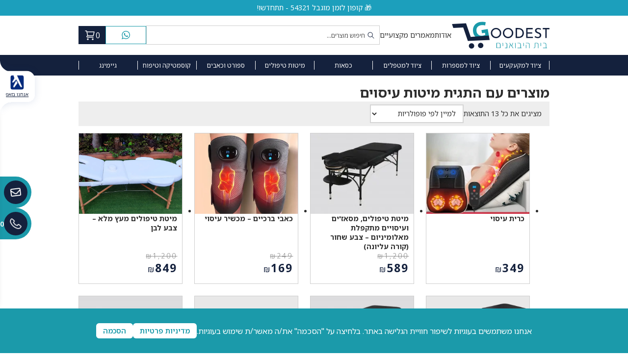

--- FILE ---
content_type: text/html; charset=UTF-8
request_url: https://goodest.co.il/product-tag/%D7%9E%D7%99%D7%98%D7%95%D7%AA-%D7%A2%D7%99%D7%A1%D7%95%D7%99%D7%9D/
body_size: 29266
content:
<!doctype html>
<html dir="rtl" lang="he-IL">
<head>
	<meta charset="UTF-8">
<script type="text/javascript">
/* <![CDATA[ */
var gform;gform||(document.addEventListener("gform_main_scripts_loaded",function(){gform.scriptsLoaded=!0}),document.addEventListener("gform/theme/scripts_loaded",function(){gform.themeScriptsLoaded=!0}),window.addEventListener("DOMContentLoaded",function(){gform.domLoaded=!0}),gform={domLoaded:!1,scriptsLoaded:!1,themeScriptsLoaded:!1,isFormEditor:()=>"function"==typeof InitializeEditor,callIfLoaded:function(o){return!(!gform.domLoaded||!gform.scriptsLoaded||!gform.themeScriptsLoaded&&!gform.isFormEditor()||(gform.isFormEditor()&&console.warn("The use of gform.initializeOnLoaded() is deprecated in the form editor context and will be removed in Gravity Forms 3.1."),o(),0))},initializeOnLoaded:function(o){gform.callIfLoaded(o)||(document.addEventListener("gform_main_scripts_loaded",()=>{gform.scriptsLoaded=!0,gform.callIfLoaded(o)}),document.addEventListener("gform/theme/scripts_loaded",()=>{gform.themeScriptsLoaded=!0,gform.callIfLoaded(o)}),window.addEventListener("DOMContentLoaded",()=>{gform.domLoaded=!0,gform.callIfLoaded(o)}))},hooks:{action:{},filter:{}},addAction:function(o,r,e,t){gform.addHook("action",o,r,e,t)},addFilter:function(o,r,e,t){gform.addHook("filter",o,r,e,t)},doAction:function(o){gform.doHook("action",o,arguments)},applyFilters:function(o){return gform.doHook("filter",o,arguments)},removeAction:function(o,r){gform.removeHook("action",o,r)},removeFilter:function(o,r,e){gform.removeHook("filter",o,r,e)},addHook:function(o,r,e,t,n){null==gform.hooks[o][r]&&(gform.hooks[o][r]=[]);var d=gform.hooks[o][r];null==n&&(n=r+"_"+d.length),gform.hooks[o][r].push({tag:n,callable:e,priority:t=null==t?10:t})},doHook:function(r,o,e){var t;if(e=Array.prototype.slice.call(e,1),null!=gform.hooks[r][o]&&((o=gform.hooks[r][o]).sort(function(o,r){return o.priority-r.priority}),o.forEach(function(o){"function"!=typeof(t=o.callable)&&(t=window[t]),"action"==r?t.apply(null,e):e[0]=t.apply(null,e)})),"filter"==r)return e[0]},removeHook:function(o,r,t,n){var e;null!=gform.hooks[o][r]&&(e=(e=gform.hooks[o][r]).filter(function(o,r,e){return!!(null!=n&&n!=o.tag||null!=t&&t!=o.priority)}),gform.hooks[o][r]=e)}});
/* ]]> */
</script>

	<meta name="viewport" content="width=device-width, initial-scale=1">
	<meta name="format-detection" content="telephone=no">
	<link rel="profile" href="https://gmpg.org/xfn/11">
	<meta name='robots' content='index, follow, max-image-preview:large, max-snippet:-1, max-video-preview:-1' />

<!-- Google Tag Manager for WordPress by gtm4wp.com -->
<script data-cfasync="false" data-pagespeed-no-defer>
	var gtm4wp_datalayer_name = "dataLayer";
	var dataLayer = dataLayer || [];
	const gtm4wp_use_sku_instead = 0;
	const gtm4wp_currency = 'ILS';
	const gtm4wp_product_per_impression = 10;
	const gtm4wp_clear_ecommerce = false;
	const gtm4wp_datalayer_max_timeout = 2000;
</script>
<!-- End Google Tag Manager for WordPress by gtm4wp.com -->
	<!-- This site is optimized with the Yoast SEO plugin v26.6 - https://yoast.com/wordpress/plugins/seo/ -->
	<title>מיטות עיסוים - Goodest</title>
	<link rel="canonical" href="https://goodest.co.il/product-tag/מיטות-עיסוים/" />
	<meta property="og:locale" content="he_IL" />
	<meta property="og:type" content="article" />
	<meta property="og:title" content="מיטות עיסוים - Goodest" />
	<meta property="og:url" content="https://goodest.co.il/product-tag/מיטות-עיסוים/" />
	<meta property="og:site_name" content="Goodest" />
	<meta name="twitter:card" content="summary_large_image" />
	<script type="application/ld+json" class="yoast-schema-graph">{"@context":"https://schema.org","@graph":[{"@type":"CollectionPage","@id":"https://goodest.co.il/product-tag/%d7%9e%d7%99%d7%98%d7%95%d7%aa-%d7%a2%d7%99%d7%a1%d7%95%d7%99%d7%9d/","url":"https://goodest.co.il/product-tag/%d7%9e%d7%99%d7%98%d7%95%d7%aa-%d7%a2%d7%99%d7%a1%d7%95%d7%99%d7%9d/","name":"מיטות עיסוים - Goodest","isPartOf":{"@id":"https://goodest.co.il/#website"},"primaryImageOfPage":{"@id":"https://goodest.co.il/product-tag/%d7%9e%d7%99%d7%98%d7%95%d7%aa-%d7%a2%d7%99%d7%a1%d7%95%d7%99%d7%9d/#primaryimage"},"image":{"@id":"https://goodest.co.il/product-tag/%d7%9e%d7%99%d7%98%d7%95%d7%aa-%d7%a2%d7%99%d7%a1%d7%95%d7%99%d7%9d/#primaryimage"},"thumbnailUrl":"https://goodest.co.il/wp-content/uploads/2024/11/912154a0-4602-4b5e-80c1-bed7fd2d100a.png","breadcrumb":{"@id":"https://goodest.co.il/product-tag/%d7%9e%d7%99%d7%98%d7%95%d7%aa-%d7%a2%d7%99%d7%a1%d7%95%d7%99%d7%9d/#breadcrumb"},"inLanguage":"he-IL"},{"@type":"ImageObject","inLanguage":"he-IL","@id":"https://goodest.co.il/product-tag/%d7%9e%d7%99%d7%98%d7%95%d7%aa-%d7%a2%d7%99%d7%a1%d7%95%d7%99%d7%9d/#primaryimage","url":"https://goodest.co.il/wp-content/uploads/2024/11/912154a0-4602-4b5e-80c1-bed7fd2d100a.png","contentUrl":"https://goodest.co.il/wp-content/uploads/2024/11/912154a0-4602-4b5e-80c1-bed7fd2d100a.png","width":800,"height":800,"caption":"כרית עיסוי"},{"@type":"BreadcrumbList","@id":"https://goodest.co.il/product-tag/%d7%9e%d7%99%d7%98%d7%95%d7%aa-%d7%a2%d7%99%d7%a1%d7%95%d7%99%d7%9d/#breadcrumb","itemListElement":[{"@type":"ListItem","position":1,"name":"דף הבית","item":"https://goodest.co.il/"},{"@type":"ListItem","position":2,"name":"מיטות עיסוים"}]},{"@type":"WebSite","@id":"https://goodest.co.il/#website","url":"https://goodest.co.il/","name":"Goodest","description":"בית היבואנים","publisher":{"@id":"https://goodest.co.il/#organization"},"potentialAction":[{"@type":"SearchAction","target":{"@type":"EntryPoint","urlTemplate":"https://goodest.co.il/?s={search_term_string}"},"query-input":{"@type":"PropertyValueSpecification","valueRequired":true,"valueName":"search_term_string"}}],"inLanguage":"he-IL"},{"@type":"Organization","@id":"https://goodest.co.il/#organization","name":"Goodest","url":"https://goodest.co.il/","logo":{"@type":"ImageObject","inLanguage":"he-IL","@id":"https://goodest.co.il/#/schema/logo/image/","url":"https://goodest.co.il/wp-content/uploads/2020/07/logo.svg","contentUrl":"https://goodest.co.il/wp-content/uploads/2020/07/logo.svg","width":157,"height":44,"caption":"Goodest"},"image":{"@id":"https://goodest.co.il/#/schema/logo/image/"}}]}</script>
	<!-- / Yoast SEO plugin. -->


<link rel='dns-prefetch' href='//cdnjs.cloudflare.com' />
<link rel='dns-prefetch' href='//www.googletagmanager.com' />
<link rel="alternate" type="application/rss+xml" title="Goodest &laquo; פיד תגית מיטות עיסוים" href="https://goodest.co.il/product-tag/%d7%9e%d7%99%d7%98%d7%95%d7%aa-%d7%a2%d7%99%d7%a1%d7%95%d7%99%d7%9d/feed/" />
<style id='wp-img-auto-sizes-contain-inline-css' type='text/css'>
img:is([sizes=auto i],[sizes^="auto," i]){contain-intrinsic-size:3000px 1500px}
/*# sourceURL=wp-img-auto-sizes-contain-inline-css */
</style>
<link rel='stylesheet' id='dashicons-css' href='https://goodest.co.il/wp-includes/css/dashicons.min.css?ver=6.9' type='text/css' media='all' />
<link rel='stylesheet' id='menu-icons-extra-css' href='https://goodest.co.il/wp-content/plugins/menu-icons/css/extra.min.css?ver=0.13.20' type='text/css' media='all' />
<style id='wp-emoji-styles-inline-css' type='text/css'>

	img.wp-smiley, img.emoji {
		display: inline !important;
		border: none !important;
		box-shadow: none !important;
		height: 1em !important;
		width: 1em !important;
		margin: 0 0.07em !important;
		vertical-align: -0.1em !important;
		background: none !important;
		padding: 0 !important;
	}
/*# sourceURL=wp-emoji-styles-inline-css */
</style>
<style id='wp-block-library-inline-css' type='text/css'>
:root{--wp-block-synced-color:#7a00df;--wp-block-synced-color--rgb:122,0,223;--wp-bound-block-color:var(--wp-block-synced-color);--wp-editor-canvas-background:#ddd;--wp-admin-theme-color:#007cba;--wp-admin-theme-color--rgb:0,124,186;--wp-admin-theme-color-darker-10:#006ba1;--wp-admin-theme-color-darker-10--rgb:0,107,160.5;--wp-admin-theme-color-darker-20:#005a87;--wp-admin-theme-color-darker-20--rgb:0,90,135;--wp-admin-border-width-focus:2px}@media (min-resolution:192dpi){:root{--wp-admin-border-width-focus:1.5px}}.wp-element-button{cursor:pointer}:root .has-very-light-gray-background-color{background-color:#eee}:root .has-very-dark-gray-background-color{background-color:#313131}:root .has-very-light-gray-color{color:#eee}:root .has-very-dark-gray-color{color:#313131}:root .has-vivid-green-cyan-to-vivid-cyan-blue-gradient-background{background:linear-gradient(135deg,#00d084,#0693e3)}:root .has-purple-crush-gradient-background{background:linear-gradient(135deg,#34e2e4,#4721fb 50%,#ab1dfe)}:root .has-hazy-dawn-gradient-background{background:linear-gradient(135deg,#faaca8,#dad0ec)}:root .has-subdued-olive-gradient-background{background:linear-gradient(135deg,#fafae1,#67a671)}:root .has-atomic-cream-gradient-background{background:linear-gradient(135deg,#fdd79a,#004a59)}:root .has-nightshade-gradient-background{background:linear-gradient(135deg,#330968,#31cdcf)}:root .has-midnight-gradient-background{background:linear-gradient(135deg,#020381,#2874fc)}:root{--wp--preset--font-size--normal:16px;--wp--preset--font-size--huge:42px}.has-regular-font-size{font-size:1em}.has-larger-font-size{font-size:2.625em}.has-normal-font-size{font-size:var(--wp--preset--font-size--normal)}.has-huge-font-size{font-size:var(--wp--preset--font-size--huge)}.has-text-align-center{text-align:center}.has-text-align-left{text-align:left}.has-text-align-right{text-align:right}.has-fit-text{white-space:nowrap!important}#end-resizable-editor-section{display:none}.aligncenter{clear:both}.items-justified-left{justify-content:flex-start}.items-justified-center{justify-content:center}.items-justified-right{justify-content:flex-end}.items-justified-space-between{justify-content:space-between}.screen-reader-text{border:0;clip-path:inset(50%);height:1px;margin:-1px;overflow:hidden;padding:0;position:absolute;width:1px;word-wrap:normal!important}.screen-reader-text:focus{background-color:#ddd;clip-path:none;color:#444;display:block;font-size:1em;height:auto;left:5px;line-height:normal;padding:15px 23px 14px;text-decoration:none;top:5px;width:auto;z-index:100000}html :where(.has-border-color){border-style:solid}html :where([style*=border-top-color]){border-top-style:solid}html :where([style*=border-right-color]){border-right-style:solid}html :where([style*=border-bottom-color]){border-bottom-style:solid}html :where([style*=border-left-color]){border-left-style:solid}html :where([style*=border-width]){border-style:solid}html :where([style*=border-top-width]){border-top-style:solid}html :where([style*=border-right-width]){border-right-style:solid}html :where([style*=border-bottom-width]){border-bottom-style:solid}html :where([style*=border-left-width]){border-left-style:solid}html :where(img[class*=wp-image-]){height:auto;max-width:100%}:where(figure){margin:0 0 1em}html :where(.is-position-sticky){--wp-admin--admin-bar--position-offset:var(--wp-admin--admin-bar--height,0px)}@media screen and (max-width:600px){html :where(.is-position-sticky){--wp-admin--admin-bar--position-offset:0px}}

/*# sourceURL=wp-block-library-inline-css */
</style><link rel='stylesheet' id='wc-blocks-style-rtl-css' href='https://goodest.co.il/wp-content/plugins/woocommerce/assets/client/blocks/wc-blocks-rtl.css?ver=wc-9.4.2' type='text/css' media='all' />
<style id='global-styles-inline-css' type='text/css'>
:root{--wp--preset--aspect-ratio--square: 1;--wp--preset--aspect-ratio--4-3: 4/3;--wp--preset--aspect-ratio--3-4: 3/4;--wp--preset--aspect-ratio--3-2: 3/2;--wp--preset--aspect-ratio--2-3: 2/3;--wp--preset--aspect-ratio--16-9: 16/9;--wp--preset--aspect-ratio--9-16: 9/16;--wp--preset--color--black: #000000;--wp--preset--color--cyan-bluish-gray: #abb8c3;--wp--preset--color--white: #ffffff;--wp--preset--color--pale-pink: #f78da7;--wp--preset--color--vivid-red: #cf2e2e;--wp--preset--color--luminous-vivid-orange: #ff6900;--wp--preset--color--luminous-vivid-amber: #fcb900;--wp--preset--color--light-green-cyan: #7bdcb5;--wp--preset--color--vivid-green-cyan: #00d084;--wp--preset--color--pale-cyan-blue: #8ed1fc;--wp--preset--color--vivid-cyan-blue: #0693e3;--wp--preset--color--vivid-purple: #9b51e0;--wp--preset--gradient--vivid-cyan-blue-to-vivid-purple: linear-gradient(135deg,rgb(6,147,227) 0%,rgb(155,81,224) 100%);--wp--preset--gradient--light-green-cyan-to-vivid-green-cyan: linear-gradient(135deg,rgb(122,220,180) 0%,rgb(0,208,130) 100%);--wp--preset--gradient--luminous-vivid-amber-to-luminous-vivid-orange: linear-gradient(135deg,rgb(252,185,0) 0%,rgb(255,105,0) 100%);--wp--preset--gradient--luminous-vivid-orange-to-vivid-red: linear-gradient(135deg,rgb(255,105,0) 0%,rgb(207,46,46) 100%);--wp--preset--gradient--very-light-gray-to-cyan-bluish-gray: linear-gradient(135deg,rgb(238,238,238) 0%,rgb(169,184,195) 100%);--wp--preset--gradient--cool-to-warm-spectrum: linear-gradient(135deg,rgb(74,234,220) 0%,rgb(151,120,209) 20%,rgb(207,42,186) 40%,rgb(238,44,130) 60%,rgb(251,105,98) 80%,rgb(254,248,76) 100%);--wp--preset--gradient--blush-light-purple: linear-gradient(135deg,rgb(255,206,236) 0%,rgb(152,150,240) 100%);--wp--preset--gradient--blush-bordeaux: linear-gradient(135deg,rgb(254,205,165) 0%,rgb(254,45,45) 50%,rgb(107,0,62) 100%);--wp--preset--gradient--luminous-dusk: linear-gradient(135deg,rgb(255,203,112) 0%,rgb(199,81,192) 50%,rgb(65,88,208) 100%);--wp--preset--gradient--pale-ocean: linear-gradient(135deg,rgb(255,245,203) 0%,rgb(182,227,212) 50%,rgb(51,167,181) 100%);--wp--preset--gradient--electric-grass: linear-gradient(135deg,rgb(202,248,128) 0%,rgb(113,206,126) 100%);--wp--preset--gradient--midnight: linear-gradient(135deg,rgb(2,3,129) 0%,rgb(40,116,252) 100%);--wp--preset--font-size--small: 13px;--wp--preset--font-size--medium: 20px;--wp--preset--font-size--large: 36px;--wp--preset--font-size--x-large: 42px;--wp--preset--font-family--inter: "Inter", sans-serif;--wp--preset--font-family--cardo: Cardo;--wp--preset--spacing--20: 0.44rem;--wp--preset--spacing--30: 0.67rem;--wp--preset--spacing--40: 1rem;--wp--preset--spacing--50: 1.5rem;--wp--preset--spacing--60: 2.25rem;--wp--preset--spacing--70: 3.38rem;--wp--preset--spacing--80: 5.06rem;--wp--preset--shadow--natural: 6px 6px 9px rgba(0, 0, 0, 0.2);--wp--preset--shadow--deep: 12px 12px 50px rgba(0, 0, 0, 0.4);--wp--preset--shadow--sharp: 6px 6px 0px rgba(0, 0, 0, 0.2);--wp--preset--shadow--outlined: 6px 6px 0px -3px rgb(255, 255, 255), 6px 6px rgb(0, 0, 0);--wp--preset--shadow--crisp: 6px 6px 0px rgb(0, 0, 0);}:where(.is-layout-flex){gap: 0.5em;}:where(.is-layout-grid){gap: 0.5em;}body .is-layout-flex{display: flex;}.is-layout-flex{flex-wrap: wrap;align-items: center;}.is-layout-flex > :is(*, div){margin: 0;}body .is-layout-grid{display: grid;}.is-layout-grid > :is(*, div){margin: 0;}:where(.wp-block-columns.is-layout-flex){gap: 2em;}:where(.wp-block-columns.is-layout-grid){gap: 2em;}:where(.wp-block-post-template.is-layout-flex){gap: 1.25em;}:where(.wp-block-post-template.is-layout-grid){gap: 1.25em;}.has-black-color{color: var(--wp--preset--color--black) !important;}.has-cyan-bluish-gray-color{color: var(--wp--preset--color--cyan-bluish-gray) !important;}.has-white-color{color: var(--wp--preset--color--white) !important;}.has-pale-pink-color{color: var(--wp--preset--color--pale-pink) !important;}.has-vivid-red-color{color: var(--wp--preset--color--vivid-red) !important;}.has-luminous-vivid-orange-color{color: var(--wp--preset--color--luminous-vivid-orange) !important;}.has-luminous-vivid-amber-color{color: var(--wp--preset--color--luminous-vivid-amber) !important;}.has-light-green-cyan-color{color: var(--wp--preset--color--light-green-cyan) !important;}.has-vivid-green-cyan-color{color: var(--wp--preset--color--vivid-green-cyan) !important;}.has-pale-cyan-blue-color{color: var(--wp--preset--color--pale-cyan-blue) !important;}.has-vivid-cyan-blue-color{color: var(--wp--preset--color--vivid-cyan-blue) !important;}.has-vivid-purple-color{color: var(--wp--preset--color--vivid-purple) !important;}.has-black-background-color{background-color: var(--wp--preset--color--black) !important;}.has-cyan-bluish-gray-background-color{background-color: var(--wp--preset--color--cyan-bluish-gray) !important;}.has-white-background-color{background-color: var(--wp--preset--color--white) !important;}.has-pale-pink-background-color{background-color: var(--wp--preset--color--pale-pink) !important;}.has-vivid-red-background-color{background-color: var(--wp--preset--color--vivid-red) !important;}.has-luminous-vivid-orange-background-color{background-color: var(--wp--preset--color--luminous-vivid-orange) !important;}.has-luminous-vivid-amber-background-color{background-color: var(--wp--preset--color--luminous-vivid-amber) !important;}.has-light-green-cyan-background-color{background-color: var(--wp--preset--color--light-green-cyan) !important;}.has-vivid-green-cyan-background-color{background-color: var(--wp--preset--color--vivid-green-cyan) !important;}.has-pale-cyan-blue-background-color{background-color: var(--wp--preset--color--pale-cyan-blue) !important;}.has-vivid-cyan-blue-background-color{background-color: var(--wp--preset--color--vivid-cyan-blue) !important;}.has-vivid-purple-background-color{background-color: var(--wp--preset--color--vivid-purple) !important;}.has-black-border-color{border-color: var(--wp--preset--color--black) !important;}.has-cyan-bluish-gray-border-color{border-color: var(--wp--preset--color--cyan-bluish-gray) !important;}.has-white-border-color{border-color: var(--wp--preset--color--white) !important;}.has-pale-pink-border-color{border-color: var(--wp--preset--color--pale-pink) !important;}.has-vivid-red-border-color{border-color: var(--wp--preset--color--vivid-red) !important;}.has-luminous-vivid-orange-border-color{border-color: var(--wp--preset--color--luminous-vivid-orange) !important;}.has-luminous-vivid-amber-border-color{border-color: var(--wp--preset--color--luminous-vivid-amber) !important;}.has-light-green-cyan-border-color{border-color: var(--wp--preset--color--light-green-cyan) !important;}.has-vivid-green-cyan-border-color{border-color: var(--wp--preset--color--vivid-green-cyan) !important;}.has-pale-cyan-blue-border-color{border-color: var(--wp--preset--color--pale-cyan-blue) !important;}.has-vivid-cyan-blue-border-color{border-color: var(--wp--preset--color--vivid-cyan-blue) !important;}.has-vivid-purple-border-color{border-color: var(--wp--preset--color--vivid-purple) !important;}.has-vivid-cyan-blue-to-vivid-purple-gradient-background{background: var(--wp--preset--gradient--vivid-cyan-blue-to-vivid-purple) !important;}.has-light-green-cyan-to-vivid-green-cyan-gradient-background{background: var(--wp--preset--gradient--light-green-cyan-to-vivid-green-cyan) !important;}.has-luminous-vivid-amber-to-luminous-vivid-orange-gradient-background{background: var(--wp--preset--gradient--luminous-vivid-amber-to-luminous-vivid-orange) !important;}.has-luminous-vivid-orange-to-vivid-red-gradient-background{background: var(--wp--preset--gradient--luminous-vivid-orange-to-vivid-red) !important;}.has-very-light-gray-to-cyan-bluish-gray-gradient-background{background: var(--wp--preset--gradient--very-light-gray-to-cyan-bluish-gray) !important;}.has-cool-to-warm-spectrum-gradient-background{background: var(--wp--preset--gradient--cool-to-warm-spectrum) !important;}.has-blush-light-purple-gradient-background{background: var(--wp--preset--gradient--blush-light-purple) !important;}.has-blush-bordeaux-gradient-background{background: var(--wp--preset--gradient--blush-bordeaux) !important;}.has-luminous-dusk-gradient-background{background: var(--wp--preset--gradient--luminous-dusk) !important;}.has-pale-ocean-gradient-background{background: var(--wp--preset--gradient--pale-ocean) !important;}.has-electric-grass-gradient-background{background: var(--wp--preset--gradient--electric-grass) !important;}.has-midnight-gradient-background{background: var(--wp--preset--gradient--midnight) !important;}.has-small-font-size{font-size: var(--wp--preset--font-size--small) !important;}.has-medium-font-size{font-size: var(--wp--preset--font-size--medium) !important;}.has-large-font-size{font-size: var(--wp--preset--font-size--large) !important;}.has-x-large-font-size{font-size: var(--wp--preset--font-size--x-large) !important;}
/*# sourceURL=global-styles-inline-css */
</style>

<style id='classic-theme-styles-inline-css' type='text/css'>
/*! This file is auto-generated */
.wp-block-button__link{color:#fff;background-color:#32373c;border-radius:9999px;box-shadow:none;text-decoration:none;padding:calc(.667em + 2px) calc(1.333em + 2px);font-size:1.125em}.wp-block-file__button{background:#32373c;color:#fff;text-decoration:none}
/*# sourceURL=/wp-includes/css/classic-themes.min.css */
</style>
<link rel='stylesheet' id='url_acs-style-css' href='https://goodest.co.il/wp-content/plugins/upnext-accessibility/upnext-accessibility.css?ver=1.27' type='text/css' media='all' />
<link rel='stylesheet' id='upnext-cookie-notice-frontend-css' href='https://goodest.co.il/wp-content/plugins/upnext-cookie-notice/frontend.css?ver=1768990691' type='text/css' media='all' />
<link rel='stylesheet' id='woocommerce-layout-rtl-css' href='https://goodest.co.il/wp-content/plugins/woocommerce/assets/css/woocommerce-layout-rtl.css?ver=9.4.2' type='text/css' media='all' />
<link rel='stylesheet' id='woocommerce-smallscreen-rtl-css' href='https://goodest.co.il/wp-content/plugins/woocommerce/assets/css/woocommerce-smallscreen-rtl.css?ver=9.4.2' type='text/css' media='only screen and (max-width: 768px)' />
<link rel='stylesheet' id='woocommerce-general-rtl-css' href='https://goodest.co.il/wp-content/plugins/woocommerce/assets/css/woocommerce-rtl.css?ver=9.4.2' type='text/css' media='all' />
<style id='woocommerce-inline-inline-css' type='text/css'>
.woocommerce form .form-row .required { visibility: visible; }
/*# sourceURL=woocommerce-inline-inline-css */
</style>
<link rel='stylesheet' id='bit_payment_css-css' href='https://goodest.co.il/wp-content/plugins/bit-payment-gateway//assets/css/bit_pay_style.css?ver=6.9' type='text/css' media='all' />
<link rel='stylesheet' id='bit_payment_font_awesome-css' href='https://cdnjs.cloudflare.com/ajax/libs/font-awesome/4.7.0/css/font-awesome.min.css?ver=6.9' type='text/css' media='all' />
<link rel='stylesheet' id='form-design-sytle-css' href='https://goodest.co.il/wp-content/plugins/meshulam-payment-gateway//assets/css/form-design.css?ver=5.7' type='text/css' media='all' />
<link rel='stylesheet' id='meshulam-pay-sytle-css' href='https://goodest.co.il/wp-content/plugins/meshulam-payment-gateway//assets/css/meshulam_pay_style.css?ver=5.7' type='text/css' media='all' />
<link rel='stylesheet' id='meshulam-sytle-css' href='https://goodest.co.il/wp-content/plugins/meshulam-payment-gateway//assets/css/meshulam_sytle.css?ver=5.7' type='text/css' media='all' />
<link rel='stylesheet' id='style_0-css' href='https://goodest.co.il/wp-content/themes/cleancore/style.css?ver=1768990690' type='text/css' media='all' />
<link rel='stylesheet' id='style_1-css' href='https://goodest.co.il/wp-content/themes/cleancore/assets/lib/swiperjs/swiper-bundle.min.css?ver=1768990690' type='text/css' media='all' />
<link rel='stylesheet' id='style_2-css' href='https://goodest.co.il/wp-content/themes/cleancore/assets/lib/sweetalert2/sweetalert2.min.css?ver=1768990690' type='text/css' media='all' />
<link rel='stylesheet' id='style_3-css' href='https://cdnjs.cloudflare.com/ajax/libs/font-awesome/6.5.0/css/all.min.css?ver=1768990690' type='text/css' media='all' />
<link rel='stylesheet' id='style_4-css' href='https://goodest.co.il/wp-content/themes/cleancore/assets/css/style.css?ver=1768990690' type='text/css' media='all' />
<link rel='stylesheet' id='style_5-css' href='https://goodest.co.il/wp-content/themes/cleancore/assets/css/haim.css?ver=1768990690' type='text/css' media='all' />
<link rel='stylesheet' id='wpdreams-asl-basic-css' href='https://goodest.co.il/wp-content/plugins/ajax-search-lite/css/style.basic.css?ver=4.13.4' type='text/css' media='all' />
<style id='wpdreams-asl-basic-inline-css' type='text/css'>

					div[id*='ajaxsearchlitesettings'].searchsettings .asl_option_inner label {
						font-size: 0px !important;
						color: rgba(0, 0, 0, 0);
					}
					div[id*='ajaxsearchlitesettings'].searchsettings .asl_option_inner label:after {
						font-size: 11px !important;
						position: absolute;
						top: 0;
						left: 0;
						z-index: 1;
					}
					.asl_w_container {
						width: 100%;
						margin: 0px 0px 0px 0px;
						min-width: 200px;
					}
					div[id*='ajaxsearchlite'].asl_m {
						width: 100%;
					}
					div[id*='ajaxsearchliteres'].wpdreams_asl_results div.resdrg span.highlighted {
						font-weight: bold;
						color: rgba(217, 49, 43, 1);
						background-color: rgba(238, 238, 238, 1);
					}
					div[id*='ajaxsearchliteres'].wpdreams_asl_results .results img.asl_image {
						width: 70px;
						height: 70px;
						object-fit: cover;
					}
					div[id*='ajaxsearchlite'].asl_r .results {
						max-height: none;
					}
					div[id*='ajaxsearchlite'].asl_r {
						position: absolute;
					}
				
						div.asl_r.asl_w.vertical .results .item::after {
							display: block;
							position: absolute;
							bottom: 0;
							content: '';
							height: 1px;
							width: 100%;
							background: #D8D8D8;
						}
						div.asl_r.asl_w.vertical .results .item.asl_last_item::after {
							display: none;
						}
					
/*# sourceURL=wpdreams-asl-basic-inline-css */
</style>
<link rel='stylesheet' id='wpdreams-asl-instance-css' href='https://goodest.co.il/wp-content/plugins/ajax-search-lite/css/style-simple-red.css?ver=4.13.4' type='text/css' media='all' />
<script type="text/javascript" src="https://goodest.co.il/wp-includes/js/jquery/jquery.min.js?ver=3.7.1" id="jquery-core-js"></script>
<script type="text/javascript" src="https://goodest.co.il/wp-includes/js/jquery/jquery-migrate.min.js?ver=3.4.1" id="jquery-migrate-js"></script>
<script type="text/javascript" id="site_promotions-js-extra">
/* <![CDATA[ */
var site_promotions_params = {"campaign_name":"Welcome to Our New Website","delay_time":"10","next_time":"0.2","text":"\u003Cp data-start=\"222\" data-end=\"276\"\u003E\u05e7\u05d5\u05d3 \u05e7\u05d5\u05e4\u05d5\u05df \u05de\u05d9\u05d5\u05d7\u05d3 \u05dc\u05e8\u05d5\u05db\u05e9\u05d9\u05dd \u05d1\u05d0\u05ea\u05e8\u003Cbr data-start=\"197\" data-end=\"200\" /\u003E\u05d4\u05d6\u05d9\u05e0\u05d5 \u05d1\u05e7\u05d5\u05e4\u05d4: \u003Cstrong data-start=\"213\" data-end=\"222\"\u003E54321\u003C/strong\u003E\u003Cbr data-start=\"222\" data-end=\"225\" /\u003E\u05d0\u05dc \u05ea\u05e4\u05e1\u05e4\u05e1\u05d5 \u23f3\u003C/p\u003E\n\u003Cp data-start=\"278\" data-end=\"340\" data-is-last-node=\"\" data-is-only-node=\"\"\u003E\u003Cstrong\u003E\u05d9\u05e9 \u05e9\u05d0\u05dc\u05d5\u05ea? \u05e6\u05e8\u05db\u05d9\u05dd \u05d4\u05e6\u05e2\u05ea \u05de\u05d7\u05d9\u05e8?\u003C/strong\u003E\u003Cbr data-start=\"287\" data-end=\"290\" /\u003E\u05d0\u05e0\u05d7\u05e0\u05d5 \u05db\u05d0\u05df \u05d1\u05e9\u05d1\u05d9\u05dc\u05db\u05dd \u2013 \u05d4\u05e9\u05d0\u05d9\u05e8\u05d5 \u05e4\u05e8\u05d8\u05d9\u05dd \u05d5\u05e0\u05d7\u05d6\u05d5\u05e8 \u05d1\u05de\u05d4\u05d9\u05e8\u05d5\u05ea \ud83d\udcde\u003C/p\u003E\n","approve_btn":{"text":"\u05e1\u05d2\u05d5\u05e8","url":""}};
//# sourceURL=site_promotions-js-extra
/* ]]> */
</script>
<script type="text/javascript" src="https://goodest.co.il/wp-content/themes/cleancore/assets/js/promotions.js?ver=1768990690" id="site_promotions-js"></script>
<script type="text/javascript" src="https://goodest.co.il/wp-content/plugins/woocommerce/assets/js/jquery-blockui/jquery.blockUI.min.js?ver=2.7.0-wc.9.4.2" id="jquery-blockui-js" defer="defer" data-wp-strategy="defer"></script>
<script type="text/javascript" id="wc-add-to-cart-js-extra">
/* <![CDATA[ */
var wc_add_to_cart_params = {"ajax_url":"/wp-admin/admin-ajax.php","wc_ajax_url":"/?wc-ajax=%%endpoint%%","i18n_view_cart":"\u05de\u05e2\u05d1\u05e8 \u05dc\u05e1\u05dc \u05d4\u05e7\u05e0\u05d9\u05d5\u05ea","cart_url":"https://goodest.co.il/cart/","is_cart":"","cart_redirect_after_add":"yes"};
//# sourceURL=wc-add-to-cart-js-extra
/* ]]> */
</script>
<script type="text/javascript" src="https://goodest.co.il/wp-content/plugins/woocommerce/assets/js/frontend/add-to-cart.min.js?ver=9.4.2" id="wc-add-to-cart-js" defer="defer" data-wp-strategy="defer"></script>
<script type="text/javascript" src="https://goodest.co.il/wp-content/plugins/woocommerce/assets/js/js-cookie/js.cookie.min.js?ver=2.1.4-wc.9.4.2" id="js-cookie-js" defer="defer" data-wp-strategy="defer"></script>
<script type="text/javascript" id="woocommerce-js-extra">
/* <![CDATA[ */
var woocommerce_params = {"ajax_url":"/wp-admin/admin-ajax.php","wc_ajax_url":"/?wc-ajax=%%endpoint%%"};
//# sourceURL=woocommerce-js-extra
/* ]]> */
</script>
<script type="text/javascript" src="https://goodest.co.il/wp-content/plugins/woocommerce/assets/js/frontend/woocommerce.min.js?ver=9.4.2" id="woocommerce-js" defer="defer" data-wp-strategy="defer"></script>
<script type="text/javascript" src="https://goodest.co.il/wp-content/plugins/meshulam-payment-gateway//assets/js/meshulam_payment.js?ver=5.7" id="meshulam-payment-js-js"></script>
<script type="text/javascript" src="https://goodest.co.il/wp-content/plugins/meshulam-payment-gateway//assets/js/meshulam_payment_popup.js?ver=5.7" id="meshulam-payment-popup-js-js"></script>
<script type="text/javascript" id="site_ajax-js-extra">
/* <![CDATA[ */
var site_ajax_params = {"ajaxurl":"https://goodest.co.il/wp-admin/admin-ajax.php","iconsurl":"https://goodest.co.il/wp-content/themes/cleancore/assets/icons"};
//# sourceURL=site_ajax-js-extra
/* ]]> */
</script>
<script type="text/javascript" src="https://goodest.co.il/wp-content/themes/cleancore/assets/js/ajax.js?ver=1768990690" id="site_ajax-js"></script>
<link rel="https://api.w.org/" href="https://goodest.co.il/wp-json/" /><link rel="alternate" title="JSON" type="application/json" href="https://goodest.co.il/wp-json/wp/v2/product_tag/85" /><link rel="EditURI" type="application/rsd+xml" title="RSD" href="https://goodest.co.il/xmlrpc.php?rsd" />
<meta name="generator" content="WordPress 6.9" />
<meta name="generator" content="WooCommerce 9.4.2" />
<meta name="generator" content="Site Kit by Google 1.168.0" />
<!-- Google Tag Manager for WordPress by gtm4wp.com -->
<!-- GTM Container placement set to automatic -->
<script data-cfasync="false" data-pagespeed-no-defer>
	var dataLayer_content = {"pagePostType":"product","pagePostType2":"tax-product","pageCategory":[],"customerTotalOrders":0,"customerTotalOrderValue":0,"customerFirstName":"","customerLastName":"","customerBillingFirstName":"","customerBillingLastName":"","customerBillingCompany":"","customerBillingAddress1":"","customerBillingAddress2":"","customerBillingCity":"","customerBillingState":"","customerBillingPostcode":"","customerBillingCountry":"","customerBillingEmail":"","customerBillingEmailHash":"","customerBillingPhone":"","customerShippingFirstName":"","customerShippingLastName":"","customerShippingCompany":"","customerShippingAddress1":"","customerShippingAddress2":"","customerShippingCity":"","customerShippingState":"","customerShippingPostcode":"","customerShippingCountry":""};
	dataLayer.push( dataLayer_content );
</script>
<script data-cfasync="false" data-pagespeed-no-defer>
(function(w,d,s,l,i){w[l]=w[l]||[];w[l].push({'gtm.start':
new Date().getTime(),event:'gtm.js'});var f=d.getElementsByTagName(s)[0],
j=d.createElement(s),dl=l!='dataLayer'?'&l='+l:'';j.async=true;j.src=
'//www.googletagmanager.com/gtm.js?id='+i+dl;f.parentNode.insertBefore(j,f);
})(window,document,'script','dataLayer','GTM-K4MJMR9');
</script>
<!-- End Google Tag Manager for WordPress by gtm4wp.com -->	<noscript><style>.woocommerce-product-gallery{ opacity: 1 !important; }</style></noscript>
					<link rel="preconnect" href="https://fonts.gstatic.com" crossorigin />
				<link rel="preload" as="style" href="//fonts.googleapis.com/css?family=Open+Sans&display=swap" />
								<link rel="stylesheet" href="//fonts.googleapis.com/css?family=Open+Sans&display=swap" media="all" />
				
<!-- Google Tag Manager snippet added by Site Kit -->
<script type="text/javascript">
/* <![CDATA[ */

			( function( w, d, s, l, i ) {
				w[l] = w[l] || [];
				w[l].push( {'gtm.start': new Date().getTime(), event: 'gtm.js'} );
				var f = d.getElementsByTagName( s )[0],
					j = d.createElement( s ), dl = l != 'dataLayer' ? '&l=' + l : '';
				j.async = true;
				j.src = 'https://www.googletagmanager.com/gtm.js?id=' + i + dl;
				f.parentNode.insertBefore( j, f );
			} )( window, document, 'script', 'dataLayer', 'GTM-K4MJMR9' );
			
/* ]]> */
</script>

<!-- End Google Tag Manager snippet added by Site Kit -->
<style class='wp-fonts-local' type='text/css'>
@font-face{font-family:Inter;font-style:normal;font-weight:300 900;font-display:fallback;src:url('https://goodest.co.il/wp-content/plugins/woocommerce/assets/fonts/Inter-VariableFont_slnt,wght.woff2') format('woff2');font-stretch:normal;}
@font-face{font-family:Cardo;font-style:normal;font-weight:400;font-display:fallback;src:url('https://goodest.co.il/wp-content/plugins/woocommerce/assets/fonts/cardo_normal_400.woff2') format('woff2');}
</style>
<link rel="icon" href="https://goodest.co.il/wp-content/uploads/2020/12/cropped-goodest-favicon-32x32.png" sizes="32x32" />
<link rel="icon" href="https://goodest.co.il/wp-content/uploads/2020/12/cropped-goodest-favicon-192x192.png" sizes="192x192" />
<link rel="apple-touch-icon" href="https://goodest.co.il/wp-content/uploads/2020/12/cropped-goodest-favicon-180x180.png" />
<meta name="msapplication-TileImage" content="https://goodest.co.il/wp-content/uploads/2020/12/cropped-goodest-favicon-270x270.png" />
<link rel='stylesheet' id='gravity_forms_theme_reset-css' href='https://goodest.co.il/wp-content/plugins/gravityforms/assets/css/dist/gravity-forms-theme-reset.min.css?ver=2.9.24' type='text/css' media='all' />
<link rel='stylesheet' id='gravity_forms_theme_foundation-css' href='https://goodest.co.il/wp-content/plugins/gravityforms/assets/css/dist/gravity-forms-theme-foundation.min.css?ver=2.9.24' type='text/css' media='all' />
<link rel='stylesheet' id='gravity_forms_theme_framework-css' href='https://goodest.co.il/wp-content/plugins/gravityforms/assets/css/dist/gravity-forms-theme-framework.min.css?ver=2.9.24' type='text/css' media='all' />
<link rel='stylesheet' id='gravity_forms_orbital_theme-css' href='https://goodest.co.il/wp-content/plugins/gravityforms/assets/css/dist/gravity-forms-orbital-theme.min.css?ver=2.9.24' type='text/css' media='all' />
</head>
<body class="rtl archive tax-product_tag term-85 wp-theme-cleancore theme-cleancore woocommerce woocommerce-page woocommerce-no-js">

<div id="sticky-bar" style="--bgcolor:#1c9fbc; --color:#ffffff;""><span>🎁 קופון לזמן מוגבל 54321 - תתחדשו!</span></div>

<header id="site-header" class="site-header">
	<div class="site-header--top">
		<div class="container">
			<div class="site-header--top-container">
				<!-- <div class="site-header--open-icon">
					<span class="site-header--open-icon-bar"></span>
					<span class="site-header--open-icon-bar"></span>
					<span class="site-header--open-icon-bar"></span>
					<span>תפריט</span>
				</div> -->
				<div class="site-header--logo">
					<a href="https://goodest.co.il"><img width="1" height="1" src="https://goodest.co.il/wp-content/uploads/2025/11/logo.svg" class="attachment-thumbnail size-thumbnail" alt="" decoding="async" /></a>
				</div>
				<div class="site-header--nav">
					<nav><div class="menu-%d7%aa%d7%a4%d7%a8%d7%99%d7%98-%d7%a2%d7%9c%d7%99%d7%95%d7%9f-container"><ul id="menu-%d7%aa%d7%a4%d7%a8%d7%99%d7%98-%d7%a2%d7%9c%d7%99%d7%95%d7%9f" class="menu"><li id="menu-item-26681" class="menu-item menu-item-type-post_type menu-item-object-page menu-item-26681"><a href="https://goodest.co.il/about/">אודות</a></li>
<li id="menu-item-26682" class="menu-item menu-item-type-post_type menu-item-object-page menu-item-26682"><a href="https://goodest.co.il/articles/">מאמרים מקצועיים</a></li>
</ul></div></nav>
				</div>
				<div class="site-header--search">
					<div class="asl_w_container asl_w_container_1" data-id="1" data-instance="1">
	<div id='ajaxsearchlite1'
		data-id="1"
		data-instance="1"
		class="asl_w asl_m asl_m_1 asl_m_1_1">
		<div class="probox">

	
	<div class='prosettings' style='display:none;' data-opened=0>
				<div class='innericon'>
			<svg version="1.1" xmlns="http://www.w3.org/2000/svg" xmlns:xlink="http://www.w3.org/1999/xlink" x="0px" y="0px" width="22" height="22" viewBox="0 0 512 512" enable-background="new 0 0 512 512" xml:space="preserve">
					<polygon transform = "rotate(90 256 256)" points="142.332,104.886 197.48,50 402.5,256 197.48,462 142.332,407.113 292.727,256 "/>
				</svg>
		</div>
	</div>

	
	
	<div class='proinput'>
		<form role="search" action='#' autocomplete="off"
				aria-label="Search form">
			<input aria-label="Search input"
					type='search' class='orig'
					tabindex="0"
					name='phrase'
					placeholder='חיפוש מוצרים...'
					value=''
					autocomplete="off"/>
			<input aria-label="Search autocomplete"
					type='text'
					class='autocomplete'
					tabindex="-1"
					name='phrase'
					value=''
					autocomplete="off" disabled>
			<input type='submit' value="Start search" style='width:0; height: 0; visibility: hidden;'>
		</form>
	</div>

	
	
	<button class='promagnifier' tabindex="0" aria-label="Search magnifier">
				<span class='innericon' style="display:block;">
			<svg version="1.1" xmlns="http://www.w3.org/2000/svg" xmlns:xlink="http://www.w3.org/1999/xlink" x="0px" y="0px" width="22" height="22" viewBox="0 0 512 512" enable-background="new 0 0 512 512" xml:space="preserve">
					<path d="M460.355,421.59L353.844,315.078c20.041-27.553,31.885-61.437,31.885-98.037						C385.729,124.934,310.793,50,218.686,50C126.58,50,51.645,124.934,51.645,217.041c0,92.106,74.936,167.041,167.041,167.041						c34.912,0,67.352-10.773,94.184-29.158L419.945,462L460.355,421.59z M100.631,217.041c0-65.096,52.959-118.056,118.055-118.056						c65.098,0,118.057,52.959,118.057,118.056c0,65.096-52.959,118.056-118.057,118.056C153.59,335.097,100.631,282.137,100.631,217.041						z"/>
				</svg>
		</span>
	</button>

	
	
	<div class='proloading'>

		<div class="asl_loader"><div class="asl_loader-inner asl_simple-circle"></div></div>

			</div>

			<div class='proclose'>
			<svg version="1.1" xmlns="http://www.w3.org/2000/svg" xmlns:xlink="http://www.w3.org/1999/xlink" x="0px"
				y="0px"
				width="12" height="12" viewBox="0 0 512 512" enable-background="new 0 0 512 512"
				xml:space="preserve">
				<polygon points="438.393,374.595 319.757,255.977 438.378,137.348 374.595,73.607 255.995,192.225 137.375,73.622 73.607,137.352 192.246,255.983 73.622,374.625 137.352,438.393 256.002,319.734 374.652,438.378 "/>
			</svg>
		</div>
	
	
</div>	</div>
	<div class='asl_data_container' style="display:none !important;">
		<div class="asl_init_data wpdreams_asl_data_ct"
	style="display:none !important;"
	id="asl_init_id_1"
	data-asl-id="1"
	data-asl-instance="1"
	data-settings="{&quot;homeurl&quot;:&quot;https:\/\/goodest.co.il\/&quot;,&quot;resultstype&quot;:&quot;vertical&quot;,&quot;resultsposition&quot;:&quot;hover&quot;,&quot;itemscount&quot;:4,&quot;charcount&quot;:2,&quot;highlight&quot;:false,&quot;highlightWholewords&quot;:true,&quot;singleHighlight&quot;:false,&quot;scrollToResults&quot;:{&quot;enabled&quot;:false,&quot;offset&quot;:0},&quot;resultareaclickable&quot;:1,&quot;autocomplete&quot;:{&quot;enabled&quot;:false,&quot;lang&quot;:&quot;en&quot;,&quot;trigger_charcount&quot;:0},&quot;mobile&quot;:{&quot;menu_selector&quot;:&quot;#menu-toggle&quot;},&quot;trigger&quot;:{&quot;click&quot;:&quot;woo_results_page&quot;,&quot;click_location&quot;:&quot;same&quot;,&quot;update_href&quot;:false,&quot;return&quot;:&quot;woo_results_page&quot;,&quot;return_location&quot;:&quot;same&quot;,&quot;facet&quot;:true,&quot;type&quot;:true,&quot;redirect_url&quot;:&quot;?s={phrase}&quot;,&quot;delay&quot;:300},&quot;animations&quot;:{&quot;pc&quot;:{&quot;settings&quot;:{&quot;anim&quot;:&quot;fadedrop&quot;,&quot;dur&quot;:300},&quot;results&quot;:{&quot;anim&quot;:&quot;fadedrop&quot;,&quot;dur&quot;:300},&quot;items&quot;:&quot;voidanim&quot;},&quot;mob&quot;:{&quot;settings&quot;:{&quot;anim&quot;:&quot;fadedrop&quot;,&quot;dur&quot;:300},&quot;results&quot;:{&quot;anim&quot;:&quot;fadedrop&quot;,&quot;dur&quot;:300},&quot;items&quot;:&quot;voidanim&quot;}},&quot;autop&quot;:{&quot;state&quot;:true,&quot;phrase&quot;:&quot;&quot;,&quot;count&quot;:&quot;1&quot;},&quot;resPage&quot;:{&quot;useAjax&quot;:false,&quot;selector&quot;:&quot;#main&quot;,&quot;trigger_type&quot;:true,&quot;trigger_facet&quot;:true,&quot;trigger_magnifier&quot;:false,&quot;trigger_return&quot;:false},&quot;resultsSnapTo&quot;:&quot;left&quot;,&quot;results&quot;:{&quot;width&quot;:&quot;auto&quot;,&quot;width_tablet&quot;:&quot;auto&quot;,&quot;width_phone&quot;:&quot;auto&quot;},&quot;settingsimagepos&quot;:&quot;right&quot;,&quot;closeOnDocClick&quot;:true,&quot;overridewpdefault&quot;:false,&quot;override_method&quot;:&quot;get&quot;}"></div>
	<div id="asl_hidden_data">
		<svg style="position:absolute" height="0" width="0">
			<filter id="aslblur">
				<feGaussianBlur in="SourceGraphic" stdDeviation="4"/>
			</filter>
		</svg>
		<svg style="position:absolute" height="0" width="0">
			<filter id="no_aslblur"></filter>
		</svg>
	</div>
	</div>

	<div id='ajaxsearchliteres1'
	class='vertical wpdreams_asl_results asl_w asl_r asl_r_1 asl_r_1_1'>

	
	<div class="results">

		
		<div class="resdrg">
		</div>

		
	</div>

	
	
</div>

	<div id='__original__ajaxsearchlitesettings1'
		data-id="1"
		class="searchsettings wpdreams_asl_settings asl_w asl_s asl_s_1">
		<form name='options'
		aria-label="Search settings form"
		autocomplete = 'off'>

	
	
	<input type="hidden" name="filters_changed" style="display:none;" value="0">
	<input type="hidden" name="filters_initial" style="display:none;" value="1">

	<div class="asl_option_inner hiddend">
		<input type='hidden' name='qtranslate_lang' id='qtranslate_lang'
				value='0'/>
	</div>

	
	
	<fieldset class="asl_sett_scroll">
		<legend style="display: none;">Generic selectors</legend>
		<div class="asl_option" tabindex="0">
			<div class="asl_option_inner">
				<input type="checkbox" value="exact"
						aria-label="Exact matches only"
						name="asl_gen[]" />
				<div class="asl_option_checkbox"></div>
			</div>
			<div class="asl_option_label">
				Exact matches only			</div>
		</div>
		<div class="asl_option" tabindex="0">
			<div class="asl_option_inner">
				<input type="checkbox" value="title"
						aria-label="Search in title"
						name="asl_gen[]"  checked="checked"/>
				<div class="asl_option_checkbox"></div>
			</div>
			<div class="asl_option_label">
				Search in title			</div>
		</div>
		<div class="asl_option" tabindex="0">
			<div class="asl_option_inner">
				<input type="checkbox" value="content"
						aria-label="Search in content"
						name="asl_gen[]"  checked="checked"/>
				<div class="asl_option_checkbox"></div>
			</div>
			<div class="asl_option_label">
				Search in content			</div>
		</div>
		<div class="asl_option_inner hiddend">
			<input type="checkbox" value="excerpt"
					aria-label="Search in excerpt"
					name="asl_gen[]"  checked="checked"/>
			<div class="asl_option_checkbox"></div>
		</div>
	</fieldset>
	<fieldset class="asl_sett_scroll">
		<legend style="display: none;">Post Type Selectors</legend>
					<div class="asl_option_inner hiddend">
				<input type="checkbox" value="product"
						aria-label="Hidden option, ignore please"
						name="customset[]" checked="checked"/>
			</div>
				</fieldset>
	</form>
	</div>
</div>
				</div>
				<div class="site-header--cta">
					<a href="https://wa.me/9720548750299" class="btn btn-2 btn-border btn-narrow">
						<svg width="17" height="17" viewBox="0 0 17 17" fill="none" xmlns="http://www.w3.org/2000/svg">
<g clip-path="url(#clip0_152_268)">
<path fill-rule="evenodd" clip-rule="evenodd" d="M17 8.28161C17 12.8545 13.2639 16.5624 8.65514 16.5624C7.19181 16.5624 5.81653 16.1888 4.62075 15.5324L0 17L1.50606 12.557C0.746191 11.3091 0.308563 9.84494 0.308563 8.28076C0.309417 3.70788 4.0455 0 8.65514 0C13.2648 0 17 3.70788 17 8.28161ZM8.65514 1.31887C4.78571 1.31887 1.63854 4.44125 1.63854 8.28161C1.63854 9.80391 2.1343 11.2151 2.97451 12.3639L2.0984 14.9495L4.79426 14.093C5.90201 14.8195 7.22942 15.2444 8.65514 15.2444C12.5237 15.2444 15.6709 12.1211 15.6709 8.28247C15.6709 4.44381 12.5229 1.31887 8.65514 1.31887ZM12.869 10.1885C12.8177 10.1039 12.681 10.0526 12.4767 9.95178C12.2724 9.85007 11.2655 9.35859 11.0783 9.29192C10.8911 9.2244 10.7535 9.19021 10.6185 9.39278C10.4817 9.59621 10.0903 10.0535 9.96973 10.1885C9.85092 10.3245 9.73211 10.3407 9.52697 10.239C9.32184 10.1373 8.66283 9.92272 7.88159 9.23209C7.27387 8.6936 6.86359 8.02946 6.74307 7.82603C6.62426 7.62346 6.73111 7.5132 6.83282 7.41234C6.92514 7.32088 7.03796 7.17557 7.13968 7.05762C7.24224 6.93881 7.27643 6.85334 7.34396 6.71829C7.41234 6.58238 7.37815 6.46443 7.32686 6.36357C7.27643 6.26185 6.86701 5.26351 6.69606 4.85665C6.52682 4.45065 6.35588 4.46604 6.23621 4.46604C6.11655 4.46604 5.89602 4.50108 5.89602 4.50108C5.89602 4.50108 5.48575 4.55151 5.29856 4.75494C5.11137 4.95751 4.58314 5.44899 4.58314 6.44733C4.58314 7.44567 5.31565 8.41153 5.41737 8.54658C5.51994 8.68249 6.83197 10.7988 8.91241 11.6117C10.992 12.4246 10.992 12.1527 11.3672 12.1186C11.7416 12.0852 12.5776 11.6279 12.7477 11.1536C12.9186 10.6792 12.9186 10.2732 12.8673 10.1885H12.869Z" fill="#1B9AAA"/>
</g>
<defs>
<clipPath id="clip0_152_268">
<rect width="17" height="17" fill="white"/>
</clipPath>
</defs>
</svg>
						<!-- <span class="desktop">054-8750299</span> -->
					</a>
				</div>
				<div class="site-header--cart">
					<a href="https://goodest.co.il/cart/">
						<img src="https://goodest.co.il/wp-content/themes/cleancore/assets/icons/cart.svg" /><span id="cart-count">0</span>
					</a>
				</div>
			</div>
		</div>
	</div>
	<div class="site-header--bottom">
		<div class="container">
			<div class="site-header--bottom-container">
				<nav><div class="menu-%d7%aa%d7%a4%d7%a8%d7%99%d7%98-%d7%a8%d7%90%d7%a9%d7%99-container"><ul id="menu-%d7%aa%d7%a4%d7%a8%d7%99%d7%98-%d7%a8%d7%90%d7%a9%d7%99" class="menu"><li id="menu-item-654" class="menu-item menu-item-type-taxonomy menu-item-object-product_cat menu-item-654"><a href="https://goodest.co.il/product-category/tattoo-equipment/">ציוד למקעקעים</a></li>
<li id="menu-item-4449" class="menu-item menu-item-type-taxonomy menu-item-object-product_cat menu-item-4449"><a href="https://goodest.co.il/product-category/hairdresser-equipment/">ציוד למספרות</a></li>
<li id="menu-item-653" class="menu-item menu-item-type-taxonomy menu-item-object-product_cat menu-item-653"><a href="https://goodest.co.il/product-category/massage-equipment/">ציוד למטפלים</a></li>
<li id="menu-item-26728" class="menu-item menu-item-type-taxonomy menu-item-object-product_cat menu-item-26728"><a href="https://goodest.co.il/product-category/%d7%9b%d7%a1%d7%90%d7%95%d7%aa/">כסאות</a></li>
<li id="menu-item-51" class="menu-item menu-item-type-taxonomy menu-item-object-product_cat menu-item-51"><a href="https://goodest.co.il/product-category/massage-tables/">מיטות טיפולים</a></li>
<li id="menu-item-52" class="menu-item menu-item-type-taxonomy menu-item-object-product_cat menu-item-52"><a href="https://goodest.co.il/product-category/sport/">ספורט וכאבים</a></li>
<li id="menu-item-53" class="menu-item menu-item-type-taxonomy menu-item-object-product_cat menu-item-53"><a href="https://goodest.co.il/product-category/cosmetics/">קוסמטיקה וטיפוח</a></li>
<li id="menu-item-26712" class="menu-item menu-item-type-taxonomy menu-item-object-product_cat menu-item-26712"><a href="https://goodest.co.il/product-category/%d7%92%d7%99%d7%99%d7%9e%d7%99%d7%a0%d7%92/">גיימינג</a></li>
</ul></div></nav>
			</div>
		</div>
	</div>
</header>

	<div class="site-breadcrumbs">
		<div class="container">
					</div>
	</div>

<main id="main" role="main">
<section class="woocommerce-page">
	<div class="container">
		<div class="woocommerce-page--content woocommerce-archive cc--column" style="--d-gap:3rem;">

			<div class="woocommerce-archive--title"><h1 class="cc--m0">מוצרים עם התגית מיטות עיסוים</h1></div>

			
			<div class="woocommerce-archive--filters"><div class="woocommerce-notices-wrapper"></div><p class="woocommerce-result-count" role="alert" aria-relevant="all" data-is-sorted-by="true">
	מציגים את כל ⁦13⁩ התוצאות<span class="screen-reader-text">ממוין לפי פופולריות</span></p>
<form class="woocommerce-ordering" method="get">
	<select name="orderby" class="orderby" aria-label="הזמנה בחנות">
					<option value="popularity"  selected='selected'>למיין לפי פופולריות</option>
					<option value="date" >למיין לפי המעודכן ביותר</option>
					<option value="price" >למיין מהזול ליקר</option>
					<option value="price-desc" >למיין מהיקר לזול</option>
			</select>
	<input type="hidden" name="paged" value="1" />
	</form>
</div><div class="woocommerce-archive--list"><ul class="cc--columns" style="--gap:2rem; --d-columns:4;">
<li>
<div class="product-tile cc--column" style="--d-gap:2rem;">
	<div class="product-tile--image">
		<a href="https://goodest.co.il/product/%d7%9b%d7%a8%d7%99%d7%aa-%d7%a2%d7%99%d7%a1%d7%95%d7%99/"><img width="300" height="300" src="https://goodest.co.il/wp-content/webp-express/webp-images/uploads/2024/11/912154a0-4602-4b5e-80c1-bed7fd2d100a-300x300.png.webp" class="attachment-medium size-medium" alt="כרית עיסוי" decoding="async" fetchpriority="high" srcset="https://goodest.co.il/wp-content/webp-express/webp-images/uploads/2024/11/912154a0-4602-4b5e-80c1-bed7fd2d100a-300x300.png.webp 300w,  https://goodest.co.il/wp-content/webp-express/webp-images/uploads/2024/11/912154a0-4602-4b5e-80c1-bed7fd2d100a-150x150.png.webp 150w,  https://goodest.co.il/wp-content/webp-express/webp-images/uploads/2024/11/912154a0-4602-4b5e-80c1-bed7fd2d100a-768x768.png.webp 768w,  https://goodest.co.il/wp-content/webp-express/webp-images/uploads/2024/11/912154a0-4602-4b5e-80c1-bed7fd2d100a-600x600.png.webp 600w,  https://goodest.co.il/wp-content/webp-express/webp-images/uploads/2024/11/912154a0-4602-4b5e-80c1-bed7fd2d100a-100x100.png.webp 100w,  https://goodest.co.il/wp-content/webp-express/webp-images/uploads/2024/11/912154a0-4602-4b5e-80c1-bed7fd2d100a.png.webp 800w" sizes="(max-width: 300px) 100vw, 300px" /></a>
		<div class="product-tile--badges"><div class="product-badge--container"></div></div>
	</div>
	<div class="product-tile--content cc--column">
		<div class="product-tile--title">
			<h3 class="cc--m0">
				<a href="https://goodest.co.il/product/%d7%9b%d7%a8%d7%99%d7%aa-%d7%a2%d7%99%d7%a1%d7%95%d7%99/">כרית עיסוי</a>
			</h3>
		</div>
		<div class="product-tile--price"><span class="woocommerce-Price-amount amount"><bdi><span class="woocommerce-Price-currencySymbol">&#8362;</span>349</bdi></span></div>
	</div>
</div></li>
<li>
<div class="product-tile cc--column" style="--d-gap:2rem;">
	<div class="product-tile--image">
		<a href="https://goodest.co.il/product/aluminum-massage-table/"><img width="300" height="200" src="https://goodest.co.il/wp-content/webp-express/webp-images/uploads/2021/01/15-מתוקן-2-300x200.jpg.webp" class="attachment-medium size-medium" alt="מיטת טיפולים אלומיניום" decoding="async" srcset="https://goodest.co.il/wp-content/webp-express/webp-images/uploads/2021/01/15-מתוקן-2-300x200.jpg.webp 300w,  https://goodest.co.il/wp-content/webp-express/webp-images/uploads/2021/01/15-מתוקן-2-1024x683.jpg.webp 1024w,  https://goodest.co.il/wp-content/webp-express/webp-images/uploads/2021/01/15-מתוקן-2-768x512.jpg.webp 768w,  https://goodest.co.il/wp-content/webp-express/webp-images/uploads/2021/01/15-מתוקן-2-1536x1024.jpg.webp 1536w,  https://goodest.co.il/wp-content/webp-express/webp-images/uploads/2021/01/15-מתוקן-2-2048x1365.jpg.webp 2048w,  https://goodest.co.il/wp-content/webp-express/webp-images/uploads/2021/01/15-מתוקן-2-600x400.jpg.webp 600w" sizes="(max-width: 300px) 100vw, 300px" /></a>
		<div class="product-tile--badges"><div class="product-badge--container"></div></div>
	</div>
	<div class="product-tile--content cc--column">
		<div class="product-tile--title">
			<h3 class="cc--m0">
				<a href="https://goodest.co.il/product/aluminum-massage-table/">מיטת טיפולים, מסאז'ים ועיסויים מתקפלת מאלומיניום &#8211; צבע שחור (קורה עליונה)</a>
			</h3>
		</div>
		<div class="product-tile--price"><del aria-hidden="true"><span class="woocommerce-Price-amount amount"><bdi><span class="woocommerce-Price-currencySymbol">&#8362;</span>1,200</bdi></span></del> <span class="screen-reader-text">המחיר המקורי היה: &#8362;1,200.</span><ins aria-hidden="true"><span class="woocommerce-Price-amount amount"><bdi><span class="woocommerce-Price-currencySymbol">&#8362;</span>589</bdi></span></ins><span class="screen-reader-text">המחיר הנוכחי הוא: &#8362;589.</span></div>
	</div>
</div></li>
<li>
<div class="product-tile cc--column" style="--d-gap:2rem;">
	<div class="product-tile--image">
		<a href="https://goodest.co.il/product/%d7%9b%d7%90%d7%91%d7%99-%d7%91%d7%a8%d7%9b%d7%99%d7%99%d7%9d-%d7%9e%d7%9b%d7%a9%d7%99%d7%a8-%d7%a2%d7%99%d7%a1%d7%95%d7%99/"><img width="300" height="300" src="https://ae01.alicdn.com/kf/S8e5d03633408402ab59be0483763ed69d.png_350x350.png" class="attachment-medium size-medium" alt="" decoding="async" srcset="https://ae01.alicdn.com/kf/S8e5d03633408402ab59be0483763ed69d.png_350x350.png 350w,   https://ae01.alicdn.com/kf/S8e5d03633408402ab59be0483763ed69d.png_200x200.png 200w,   https://ae01.alicdn.com/kf/S8e5d03633408402ab59be0483763ed69d.png 800w,   https://ae01.alicdn.com/kf/S8e5d03633408402ab59be0483763ed69d.png_640x640.png 640w,   https://ae01.alicdn.com/kf/S8e5d03633408402ab59be0483763ed69d.png_100x100.png 100w" sizes="(max-width: 300px) 100vw, 300px" /></a>
		<div class="product-tile--badges"><div class="product-badge--container"></div></div>
	</div>
	<div class="product-tile--content cc--column">
		<div class="product-tile--title">
			<h3 class="cc--m0">
				<a href="https://goodest.co.il/product/%d7%9b%d7%90%d7%91%d7%99-%d7%91%d7%a8%d7%9b%d7%99%d7%99%d7%9d-%d7%9e%d7%9b%d7%a9%d7%99%d7%a8-%d7%a2%d7%99%d7%a1%d7%95%d7%99/">כאבי ברכיים &#8211; מכשיר עיסוי</a>
			</h3>
		</div>
		<div class="product-tile--price"><del aria-hidden="true"><span class="woocommerce-Price-amount amount"><bdi><span class="woocommerce-Price-currencySymbol">&#8362;</span>249</bdi></span></del> <span class="screen-reader-text">המחיר המקורי היה: &#8362;249.</span><ins aria-hidden="true"><span class="woocommerce-Price-amount amount"><bdi><span class="woocommerce-Price-currencySymbol">&#8362;</span>169</bdi></span></ins><span class="screen-reader-text">המחיר הנוכחי הוא: &#8362;169.</span></div>
	</div>
</div></li>
<li>
<div class="product-tile cc--column" style="--d-gap:2rem;">
	<div class="product-tile--image">
		<a href="https://goodest.co.il/product/wooden-massage-table/"><img width="300" height="182" src="https://goodest.co.il/wp-content/webp-express/webp-images/uploads/2020/09/WhatsApp-Image-2020-12-19-at-21.28.17.jpeg.webp" class="attachment-medium size-medium" alt="מיטת טיפולים מעץ צבע לבן כולל התוספות" decoding="async" loading="lazy" /></a>
		<div class="product-tile--badges"></div>
	</div>
	<div class="product-tile--content cc--column">
		<div class="product-tile--title">
			<h3 class="cc--m0">
				<a href="https://goodest.co.il/product/wooden-massage-table/">מיטת טיפולים מעץ מלא &#8211; צבע לבן</a>
			</h3>
		</div>
		<div class="product-tile--price"><del aria-hidden="true"><span class="woocommerce-Price-amount amount"><bdi><span class="woocommerce-Price-currencySymbol">&#8362;</span>1,200</bdi></span></del> <span class="screen-reader-text">המחיר המקורי היה: &#8362;1,200.</span><ins aria-hidden="true"><span class="woocommerce-Price-amount amount"><bdi><span class="woocommerce-Price-currencySymbol">&#8362;</span>849</bdi></span></ins><span class="screen-reader-text">המחיר הנוכחי הוא: &#8362;849.</span></div>
	</div>
</div></li>
<li>
<div class="product-tile cc--column" style="--d-gap:2rem;">
	<div class="product-tile--image">
		<a href="https://goodest.co.il/product/black-massage-table/"><img width="300" height="200" src="https://goodest.co.il/wp-content/webp-express/webp-images/uploads/2020/12/מיטה-אלומניום.png.webp" class="attachment-medium size-medium" alt="מיטת טיפולים מאלומיניום קורה תחתונה - צבע שחור" decoding="async" loading="lazy" /></a>
		<div class="product-tile--badges"><div class="product-badge--container"></div></div>
	</div>
	<div class="product-tile--content cc--column">
		<div class="product-tile--title">
			<h3 class="cc--m0">
				<a href="https://goodest.co.il/product/black-massage-table/">מיטת טיפולים ועיסויים מתקפלת מאלומיניום &#8211; צבע שחור (קורה תחתונה)</a>
			</h3>
		</div>
		<div class="product-tile--price"><del aria-hidden="true"><span class="woocommerce-Price-amount amount"><bdi><span class="woocommerce-Price-currencySymbol">&#8362;</span>1,200</bdi></span></del> <span class="screen-reader-text">המחיר המקורי היה: &#8362;1,200.</span><ins aria-hidden="true"><span class="woocommerce-Price-amount amount"><bdi><span class="woocommerce-Price-currencySymbol">&#8362;</span>699</bdi></span></ins><span class="screen-reader-text">המחיר הנוכחי הוא: &#8362;699.</span></div>
	</div>
</div></li>
<li>
<div class="product-tile cc--column" style="--d-gap:2rem;">
	<div class="product-tile--image">
		<a href="https://goodest.co.il/product/wide-aluminum-massage-table/"><img width="300" height="200" src="https://goodest.co.il/wp-content/webp-express/webp-images/uploads/2021/01/15-מתוקן-2-300x200.png.webp" class="attachment-medium size-medium" alt="איך לבחור את מיטת הטיפולים המתאימה והטובה ביותר?" decoding="async" loading="lazy" srcset="https://goodest.co.il/wp-content/webp-express/webp-images/uploads/2021/01/15-מתוקן-2-300x200.png.webp 300w,  https://goodest.co.il/wp-content/webp-express/webp-images/uploads/2021/01/15-מתוקן-2-1024x683.png.webp 1024w,  https://goodest.co.il/wp-content/webp-express/webp-images/uploads/2021/01/15-מתוקן-2-768x512.png.webp 768w,  https://goodest.co.il/wp-content/webp-express/webp-images/uploads/2021/01/15-מתוקן-2-1536x1024.png.webp 1536w,  https://goodest.co.il/wp-content/webp-express/webp-images/uploads/2021/01/15-מתוקן-2-2048x1365.png.webp 2048w,  https://goodest.co.il/wp-content/webp-express/webp-images/uploads/2021/01/15-מתוקן-2-600x400.png.webp 600w" sizes="auto, (max-width: 300px) 100vw, 300px" /></a>
		<div class="product-tile--badges"><div class="product-badge--container"></div></div>
	</div>
	<div class="product-tile--content cc--column">
		<div class="product-tile--title">
			<h3 class="cc--m0">
				<a href="https://goodest.co.il/product/wide-aluminum-massage-table/">מיטת טיפולים מאלומיניום רחבה במיוחד &#8211; 80 ס&quot;מ</a>
			</h3>
		</div>
		<div class="product-tile--price"><del aria-hidden="true"><span class="woocommerce-Price-amount amount"><bdi><span class="woocommerce-Price-currencySymbol">&#8362;</span>1,200</bdi></span></del> <span class="screen-reader-text">המחיר המקורי היה: &#8362;1,200.</span><ins aria-hidden="true"><span class="woocommerce-Price-amount amount"><bdi><span class="woocommerce-Price-currencySymbol">&#8362;</span>899</bdi></span></ins><span class="screen-reader-text">המחיר הנוכחי הוא: &#8362;899.</span></div>
	</div>
</div></li>
<li>
<div class="product-tile cc--column" style="--d-gap:2rem;">
	<div class="product-tile--image">
		<a href="https://goodest.co.il/product/black-and-white-massage-bed/"><img width="300" height="200" src="https://goodest.co.il/wp-content/webp-express/webp-images/uploads/2020/12/מיטת-טיפוליםpng.png.webp" class="attachment-medium size-medium" alt="" decoding="async" loading="lazy" /></a>
		<div class="product-tile--badges"></div>
	</div>
	<div class="product-tile--content cc--column">
		<div class="product-tile--title">
			<h3 class="cc--m0">
				<a href="https://goodest.co.il/product/black-and-white-massage-bed/">מיטת טיפולים, מסאז'ים ועיסויים מתקפלת מאלומיניום &#8211; צבע שחור לבן (קורה עליונה)</a>
			</h3>
		</div>
		<div class="product-tile--price"><del aria-hidden="true"><span class="woocommerce-Price-amount amount"><bdi><span class="woocommerce-Price-currencySymbol">&#8362;</span>1,200</bdi></span></del> <span class="screen-reader-text">המחיר המקורי היה: &#8362;1,200.</span><ins aria-hidden="true"><span class="woocommerce-Price-amount amount"><bdi><span class="woocommerce-Price-currencySymbol">&#8362;</span>699</bdi></span></ins><span class="screen-reader-text">המחיר הנוכחי הוא: &#8362;699.</span></div>
	</div>
</div></li>
<li>
<div class="product-tile cc--column" style="--d-gap:2rem;">
	<div class="product-tile--image">
		<a href="https://goodest.co.il/product/white-floding-cosmetic-table/"><img width="300" height="200" src="https://goodest.co.il/wp-content/webp-express/webp-images/uploads/2020/09/מיטת-טיפולים-וקוסמטיקה-מתקפלת-300x200.png.webp" class="attachment-medium size-medium" alt="מיטת טיפולים וקוסמטיקה מתקפלת מאלומיניום - צבע לבן (קורה תחתונה)" decoding="async" loading="lazy" srcset="https://goodest.co.il/wp-content/webp-express/webp-images/uploads/2020/09/מיטת-טיפולים-וקוסמטיקה-מתקפלת-300x200.png.webp 300w,  https://goodest.co.il/wp-content/webp-express/webp-images/uploads/2020/09/מיטת-טיפולים-וקוסמטיקה-מתקפלת-1024x683.png.webp 1024w,  https://goodest.co.il/wp-content/webp-express/webp-images/uploads/2020/09/מיטת-טיפולים-וקוסמטיקה-מתקפלת-768x512.png.webp 768w,  https://goodest.co.il/wp-content/webp-express/webp-images/uploads/2020/09/מיטת-טיפולים-וקוסמטיקה-מתקפלת-1536x1024.png.webp 1536w,  https://goodest.co.il/wp-content/webp-express/webp-images/uploads/2020/09/מיטת-טיפולים-וקוסמטיקה-מתקפלת-2048x1365.png.webp 2048w,  https://goodest.co.il/wp-content/webp-express/webp-images/uploads/2020/09/מיטת-טיפולים-וקוסמטיקה-מתקפלת-600x400.png.webp 600w" sizes="auto, (max-width: 300px) 100vw, 300px" /></a>
		<div class="product-tile--badges"></div>
	</div>
	<div class="product-tile--content cc--column">
		<div class="product-tile--title">
			<h3 class="cc--m0">
				<a href="https://goodest.co.il/product/white-floding-cosmetic-table/">מיטת טיפולים וקוסמטיקה מתקפלת מאלומיניום &#8211; צבע לבן (קורה תחתונה)</a>
			</h3>
		</div>
		<div class="product-tile--price"><del aria-hidden="true"><span class="woocommerce-Price-amount amount"><bdi><span class="woocommerce-Price-currencySymbol">&#8362;</span>1,200</bdi></span></del> <span class="screen-reader-text">המחיר המקורי היה: &#8362;1,200.</span><ins aria-hidden="true"><span class="woocommerce-Price-amount amount"><bdi><span class="woocommerce-Price-currencySymbol">&#8362;</span>749</bdi></span></ins><span class="screen-reader-text">המחיר הנוכחי הוא: &#8362;749.</span></div>
	</div>
</div></li>
<li>
<div class="product-tile cc--column" style="--d-gap:2rem;">
	<div class="product-tile--image">
		<a href="https://goodest.co.il/product/%d7%9e%d7%a9%d7%a2%d7%a0%d7%95%d7%aa-%d7%a8%d7%90%d7%a9/"><img width="300" height="300" src="https://goodest.co.il/wp-content/webp-express/webp-images/uploads/2024/07/9cd130fb-859f-4591-b15e-217714adc332-300x300.png.webp" class="attachment-medium size-medium" alt="משענות ראש - חלקי חילוף מיטות טיפולים" decoding="async" loading="lazy" srcset="https://goodest.co.il/wp-content/webp-express/webp-images/uploads/2024/07/9cd130fb-859f-4591-b15e-217714adc332-300x300.png.webp 300w,  https://goodest.co.il/wp-content/webp-express/webp-images/uploads/2024/07/9cd130fb-859f-4591-b15e-217714adc332-150x150.png.webp 150w,  https://goodest.co.il/wp-content/webp-express/webp-images/uploads/2024/07/9cd130fb-859f-4591-b15e-217714adc332-768x768.png.webp 768w,  https://goodest.co.il/wp-content/webp-express/webp-images/uploads/2024/07/9cd130fb-859f-4591-b15e-217714adc332-600x600.png.webp 600w,  https://goodest.co.il/wp-content/webp-express/webp-images/uploads/2024/07/9cd130fb-859f-4591-b15e-217714adc332-100x100.png.webp 100w,  https://goodest.co.il/wp-content/webp-express/webp-images/uploads/2024/07/9cd130fb-859f-4591-b15e-217714adc332.png.webp 1024w" sizes="auto, (max-width: 300px) 100vw, 300px" /></a>
		<div class="product-tile--badges"><div class="product-badge--container"></div></div>
	</div>
	<div class="product-tile--content cc--column">
		<div class="product-tile--title">
			<h3 class="cc--m0">
				<a href="https://goodest.co.il/product/%d7%9e%d7%a9%d7%a2%d7%a0%d7%95%d7%aa-%d7%a8%d7%90%d7%a9/">משענות ראש &#8211; חלקי חילוף מיטות טיפולים</a>
			</h3>
		</div>
		<div class="product-tile--price"><span class="woocommerce-Price-amount amount"><bdi><span class="woocommerce-Price-currencySymbol">&#8362;</span>99</bdi></span> &ndash; <span class="woocommerce-Price-amount amount"><bdi><span class="woocommerce-Price-currencySymbol">&#8362;</span>249</bdi></span></div>
	</div>
</div></li>
<li>
<div class="product-tile cc--column" style="--d-gap:2rem;">
	<div class="product-tile--image">
		<a href="https://goodest.co.il/product/white-massage-table/"><img width="300" height="227" src="https://goodest.co.il/wp-content/webp-express/webp-images/uploads/2020/09/מיטת-טיפולים-אלומיניום-קורה-עליונה-1-300x227.png.webp" class="attachment-medium size-medium" alt="מיטת טיפולים אלומיניום קורה עליונה - צבע לבן" decoding="async" loading="lazy" srcset="https://goodest.co.il/wp-content/webp-express/webp-images/uploads/2020/09/מיטת-טיפולים-אלומיניום-קורה-עליונה-1-300x227.png.webp 300w,  https://goodest.co.il/wp-content/webp-express/webp-images/uploads/2020/09/מיטת-טיפולים-אלומיניום-קורה-עליונה-1-1024x776.png.webp 1024w,  https://goodest.co.il/wp-content/webp-express/webp-images/uploads/2020/09/מיטת-טיפולים-אלומיניום-קורה-עליונה-1-768x582.png.webp 768w,  https://goodest.co.il/wp-content/webp-express/webp-images/uploads/2020/09/מיטת-טיפולים-אלומיניום-קורה-עליונה-1-1536x1164.png.webp 1536w,  https://goodest.co.il/wp-content/webp-express/webp-images/uploads/2020/09/מיטת-טיפולים-אלומיניום-קורה-עליונה-1-2048x1552.png.webp 2048w,  https://goodest.co.il/wp-content/webp-express/webp-images/uploads/2020/09/מיטת-טיפולים-אלומיניום-קורה-עליונה-1-600x455.png.webp 600w,  https://goodest.co.il/wp-content/webp-express/webp-images/uploads/2020/09/מיטת-טיפולים-אלומיניום-קורה-עליונה-1.png.webp 2304w" sizes="auto, (max-width: 300px) 100vw, 300px" /></a>
		<div class="product-tile--badges"><div class="product-badge--container"></div></div>
	</div>
	<div class="product-tile--content cc--column">
		<div class="product-tile--title">
			<h3 class="cc--m0">
				<a href="https://goodest.co.il/product/white-massage-table/">מיטת טיפולים, עיסויים וקוסמטיקה מתקפלת מאלומיניום &#8211; צבע לבן (קורה עליונה)</a>
			</h3>
		</div>
		<div class="product-tile--price"><del aria-hidden="true"><span class="woocommerce-Price-amount amount"><bdi><span class="woocommerce-Price-currencySymbol">&#8362;</span>1,200</bdi></span></del> <span class="screen-reader-text">המחיר המקורי היה: &#8362;1,200.</span><ins aria-hidden="true"><span class="woocommerce-Price-amount amount"><bdi><span class="woocommerce-Price-currencySymbol">&#8362;</span>749</bdi></span></ins><span class="screen-reader-text">המחיר הנוכחי הוא: &#8362;749.</span></div>
	</div>
</div></li>
<li>
<div class="product-tile cc--column" style="--d-gap:2rem;">
	<div class="product-tile--image">
		<a href="https://goodest.co.il/product/wood-massage-table/"><img width="300" height="225" src="https://goodest.co.il/wp-content/webp-express/webp-images/uploads/2021/07/IMG_1566-300x225.jpg.webp" class="attachment-medium size-medium" alt="מיטת עץ דגם ארגמן - כל המיטה מורכבת" decoding="async" loading="lazy" srcset="https://goodest.co.il/wp-content/webp-express/webp-images/uploads/2021/07/IMG_1566-300x225.jpg.webp 300w,  https://goodest.co.il/wp-content/webp-express/webp-images/uploads/2021/07/IMG_1566-1024x768.jpg.webp 1024w,  https://goodest.co.il/wp-content/webp-express/webp-images/uploads/2021/07/IMG_1566-768x576.jpg.webp 768w,  https://goodest.co.il/wp-content/webp-express/webp-images/uploads/2021/07/IMG_1566-600x450.jpg.webp 600w,  https://goodest.co.il/wp-content/webp-express/webp-images/uploads/2021/07/IMG_1566.jpg.webp 1400w" sizes="auto, (max-width: 300px) 100vw, 300px" /></a>
		<div class="product-tile--badges"><div class="product-badge--container"></div></div>
	</div>
	<div class="product-tile--content cc--column">
		<div class="product-tile--title">
			<h3 class="cc--m0">
				<a href="https://goodest.co.il/product/wood-massage-table/">מיטת טיפולים מסיבית מעץ מלא &#8211; צבע בורדו יחודי</a>
			</h3>
		</div>
		<div class="product-tile--price"><del aria-hidden="true"><span class="woocommerce-Price-amount amount"><bdi><span class="woocommerce-Price-currencySymbol">&#8362;</span>1,400</bdi></span></del> <span class="screen-reader-text">המחיר המקורי היה: &#8362;1,400.</span><ins aria-hidden="true"><span class="woocommerce-Price-amount amount"><bdi><span class="woocommerce-Price-currencySymbol">&#8362;</span>849</bdi></span></ins><span class="screen-reader-text">המחיר הנוכחי הוא: &#8362;849.</span></div>
	</div>
</div></li>
<li>
<div class="product-tile cc--column" style="--d-gap:2rem;">
	<div class="product-tile--image">
		<a href="https://goodest.co.il/product/massage-table-6-legs/"><img width="300" height="300" src="https://goodest.co.il/wp-content/webp-express/webp-images/uploads/2020/09/aluminium-800x800-1-300x300.jpg.webp" class="attachment-medium size-medium" alt="מיטת טיפולים 6 רגלים פתוחה" decoding="async" loading="lazy" srcset="https://goodest.co.il/wp-content/webp-express/webp-images/uploads/2020/09/aluminium-800x800-1-300x300.jpg.webp 300w,  https://goodest.co.il/wp-content/webp-express/webp-images/uploads/2020/09/aluminium-800x800-1-150x150.jpg.webp 150w,  https://goodest.co.il/wp-content/webp-express/webp-images/uploads/2020/09/aluminium-800x800-1-768x768.jpg.webp 768w,  https://goodest.co.il/wp-content/webp-express/webp-images/uploads/2020/09/aluminium-800x800-1-600x600.jpg.webp 600w,  https://goodest.co.il/wp-content/webp-express/webp-images/uploads/2020/09/aluminium-800x800-1-100x100.jpg.webp 100w,  https://goodest.co.il/wp-content/webp-express/webp-images/uploads/2020/09/aluminium-800x800-1.jpg.webp 800w" sizes="auto, (max-width: 300px) 100vw, 300px" /></a>
		<div class="product-tile--badges"><div class="product-badge--container"></div></div>
	</div>
	<div class="product-tile--content cc--column">
		<div class="product-tile--title">
			<h3 class="cc--m0">
				<a href="https://goodest.co.il/product/massage-table-6-legs/">מיטת טיפולים / עיסוים מברזל &#8211; 6 רגליים</a>
			</h3>
		</div>
		<div class="product-tile--price"><del aria-hidden="true"><span class="woocommerce-Price-amount amount"><bdi><span class="woocommerce-Price-currencySymbol">&#8362;</span>1,200</bdi></span></del> <span class="screen-reader-text">המחיר המקורי היה: &#8362;1,200.</span><ins aria-hidden="true"><span class="woocommerce-Price-amount amount"><bdi><span class="woocommerce-Price-currencySymbol">&#8362;</span>1,050</bdi></span></ins><span class="screen-reader-text">המחיר הנוכחי הוא: &#8362;1,050.</span></div>
	</div>
</div></li>
<li>
<div class="product-tile cc--column" style="--d-gap:2rem;">
	<div class="product-tile--image">
		<a href="https://goodest.co.il/product/pregnancy-massage-table/"><img width="300" height="300" src="https://goodest.co.il/wp-content/webp-express/webp-images/uploads/2020/09/מיטה-לנשים-בהריון-300x300.jpg.webp" class="attachment-medium size-medium" alt="מיטת טיפולים לנשים בהריון - עם חור לבטן ולחזה" decoding="async" loading="lazy" srcset="https://goodest.co.il/wp-content/webp-express/webp-images/uploads/2020/09/מיטה-לנשים-בהריון-300x300.jpg.webp 300w,  https://goodest.co.il/wp-content/webp-express/webp-images/uploads/2020/09/מיטה-לנשים-בהריון-150x150.jpg.webp 150w,  https://goodest.co.il/wp-content/webp-express/webp-images/uploads/2020/09/מיטה-לנשים-בהריון-100x100.jpg.webp 100w,  https://goodest.co.il/wp-content/webp-express/webp-images/uploads/2020/09/מיטה-לנשים-בהריון.jpg.webp 500w" sizes="auto, (max-width: 300px) 100vw, 300px" /></a>
		<div class="product-tile--badges"></div>
	</div>
	<div class="product-tile--content cc--column">
		<div class="product-tile--title">
			<h3 class="cc--m0">
				<a href="https://goodest.co.il/product/pregnancy-massage-table/">מיטת טיפולים / עיסויים לנשים בהריון &#8211; צבע לבן</a>
			</h3>
		</div>
		<div class="product-tile--price"><del aria-hidden="true"><span class="woocommerce-Price-amount amount"><bdi><span class="woocommerce-Price-currencySymbol">&#8362;</span>3,200</bdi></span></del> <span class="screen-reader-text">המחיר המקורי היה: &#8362;3,200.</span><ins aria-hidden="true"><span class="woocommerce-Price-amount amount"><bdi><span class="woocommerce-Price-currencySymbol">&#8362;</span>1,900</bdi></span></ins><span class="screen-reader-text">המחיר הנוכחי הוא: &#8362;1,900.</span></div>
	</div>
</div></li>
</ul>
</div>


		</div>
	</div>
</section>







</main>

<section id="footer-contact" style="background-color:#EEEEEE; padding:3rem 2rem;">
	<div class="container">
		
                <div class='gf_browser_chrome gform_wrapper gform-theme gform-theme--foundation gform-theme--framework gform-theme--orbital' data-form-theme='orbital' data-form-index='0' id='gform_wrapper_2' ><style>#gform_wrapper_2[data-form-index="0"].gform-theme,[data-parent-form="2_0"]{--gf-color-primary: #204ce5;--gf-color-primary-rgb: 32, 76, 229;--gf-color-primary-contrast: #fff;--gf-color-primary-contrast-rgb: 255, 255, 255;--gf-color-primary-darker: #001AB3;--gf-color-primary-lighter: #527EFF;--gf-color-secondary: #fff;--gf-color-secondary-rgb: 255, 255, 255;--gf-color-secondary-contrast: #112337;--gf-color-secondary-contrast-rgb: 17, 35, 55;--gf-color-secondary-darker: #F5F5F5;--gf-color-secondary-lighter: #FFFFFF;--gf-color-out-ctrl-light: rgba(17, 35, 55, 0.1);--gf-color-out-ctrl-light-rgb: 17, 35, 55;--gf-color-out-ctrl-light-darker: rgba(104, 110, 119, 0.35);--gf-color-out-ctrl-light-lighter: #F5F5F5;--gf-color-out-ctrl-dark: #585e6a;--gf-color-out-ctrl-dark-rgb: 88, 94, 106;--gf-color-out-ctrl-dark-darker: #112337;--gf-color-out-ctrl-dark-lighter: rgba(17, 35, 55, 0.65);--gf-color-in-ctrl: #fff;--gf-color-in-ctrl-rgb: 255, 255, 255;--gf-color-in-ctrl-contrast: #112337;--gf-color-in-ctrl-contrast-rgb: 17, 35, 55;--gf-color-in-ctrl-darker: #F5F5F5;--gf-color-in-ctrl-lighter: #FFFFFF;--gf-color-in-ctrl-primary: #204ce5;--gf-color-in-ctrl-primary-rgb: 32, 76, 229;--gf-color-in-ctrl-primary-contrast: #fff;--gf-color-in-ctrl-primary-contrast-rgb: 255, 255, 255;--gf-color-in-ctrl-primary-darker: #001AB3;--gf-color-in-ctrl-primary-lighter: #527EFF;--gf-color-in-ctrl-light: rgba(17, 35, 55, 0.1);--gf-color-in-ctrl-light-rgb: 17, 35, 55;--gf-color-in-ctrl-light-darker: rgba(104, 110, 119, 0.35);--gf-color-in-ctrl-light-lighter: #F5F5F5;--gf-color-in-ctrl-dark: #585e6a;--gf-color-in-ctrl-dark-rgb: 88, 94, 106;--gf-color-in-ctrl-dark-darker: #112337;--gf-color-in-ctrl-dark-lighter: rgba(17, 35, 55, 0.65);--gf-radius: 3px;--gf-font-size-secondary: 14px;--gf-font-size-tertiary: 13px;--gf-icon-ctrl-number: url("data:image/svg+xml,%3Csvg width='8' height='14' viewBox='0 0 8 14' fill='none' xmlns='http://www.w3.org/2000/svg'%3E%3Cpath fill-rule='evenodd' clip-rule='evenodd' d='M4 0C4.26522 5.96046e-08 4.51957 0.105357 4.70711 0.292893L7.70711 3.29289C8.09763 3.68342 8.09763 4.31658 7.70711 4.70711C7.31658 5.09763 6.68342 5.09763 6.29289 4.70711L4 2.41421L1.70711 4.70711C1.31658 5.09763 0.683417 5.09763 0.292893 4.70711C-0.0976311 4.31658 -0.097631 3.68342 0.292893 3.29289L3.29289 0.292893C3.48043 0.105357 3.73478 0 4 0ZM0.292893 9.29289C0.683417 8.90237 1.31658 8.90237 1.70711 9.29289L4 11.5858L6.29289 9.29289C6.68342 8.90237 7.31658 8.90237 7.70711 9.29289C8.09763 9.68342 8.09763 10.3166 7.70711 10.7071L4.70711 13.7071C4.31658 14.0976 3.68342 14.0976 3.29289 13.7071L0.292893 10.7071C-0.0976311 10.3166 -0.0976311 9.68342 0.292893 9.29289Z' fill='rgba(17, 35, 55, 0.65)'/%3E%3C/svg%3E");--gf-icon-ctrl-select: url("data:image/svg+xml,%3Csvg width='10' height='6' viewBox='0 0 10 6' fill='none' xmlns='http://www.w3.org/2000/svg'%3E%3Cpath fill-rule='evenodd' clip-rule='evenodd' d='M0.292893 0.292893C0.683417 -0.097631 1.31658 -0.097631 1.70711 0.292893L5 3.58579L8.29289 0.292893C8.68342 -0.0976311 9.31658 -0.0976311 9.70711 0.292893C10.0976 0.683417 10.0976 1.31658 9.70711 1.70711L5.70711 5.70711C5.31658 6.09763 4.68342 6.09763 4.29289 5.70711L0.292893 1.70711C-0.0976311 1.31658 -0.0976311 0.683418 0.292893 0.292893Z' fill='rgba(17, 35, 55, 0.65)'/%3E%3C/svg%3E");--gf-icon-ctrl-search: url("data:image/svg+xml,%3Csvg width='640' height='640' xmlns='http://www.w3.org/2000/svg'%3E%3Cpath d='M256 128c-70.692 0-128 57.308-128 128 0 70.691 57.308 128 128 128 70.691 0 128-57.309 128-128 0-70.692-57.309-128-128-128zM64 256c0-106.039 85.961-192 192-192s192 85.961 192 192c0 41.466-13.146 79.863-35.498 111.248l154.125 154.125c12.496 12.496 12.496 32.758 0 45.254s-32.758 12.496-45.254 0L367.248 412.502C335.862 434.854 297.467 448 256 448c-106.039 0-192-85.962-192-192z' fill='rgba(17, 35, 55, 0.65)'/%3E%3C/svg%3E");--gf-label-space-y-secondary: var(--gf-label-space-y-md-secondary);--gf-ctrl-border-color: #686e77;--gf-ctrl-size: var(--gf-ctrl-size-md);--gf-ctrl-label-color-primary: #112337;--gf-ctrl-label-color-secondary: #112337;--gf-ctrl-choice-size: var(--gf-ctrl-choice-size-md);--gf-ctrl-checkbox-check-size: var(--gf-ctrl-checkbox-check-size-md);--gf-ctrl-radio-check-size: var(--gf-ctrl-radio-check-size-md);--gf-ctrl-btn-font-size: var(--gf-ctrl-btn-font-size-md);--gf-ctrl-btn-padding-x: var(--gf-ctrl-btn-padding-x-md);--gf-ctrl-btn-size: var(--gf-ctrl-btn-size-md);--gf-ctrl-btn-border-color-secondary: #686e77;--gf-ctrl-file-btn-bg-color-hover: #EBEBEB;--gf-field-img-choice-size: var(--gf-field-img-choice-size-md);--gf-field-img-choice-card-space: var(--gf-field-img-choice-card-space-md);--gf-field-img-choice-check-ind-size: var(--gf-field-img-choice-check-ind-size-md);--gf-field-img-choice-check-ind-icon-size: var(--gf-field-img-choice-check-ind-icon-size-md);--gf-field-pg-steps-number-color: rgba(17, 35, 55, 0.8);}</style><div id='gf_2' class='gform_anchor' tabindex='-1'></div>
                        <div class='gform_heading'>
                            <p class='gform_description'></p>
                        </div><form method='post' enctype='multipart/form-data' target='gform_ajax_frame_2' id='gform_2'  action='/product-tag/%D7%9E%D7%99%D7%98%D7%95%D7%AA-%D7%A2%D7%99%D7%A1%D7%95%D7%99%D7%9D/#gf_2' data-formid='2' novalidate>
                        <div class='gform-body gform_body'><div id='gform_fields_2' class='gform_fields top_label form_sublabel_above description_above validation_below'><div id="field_2_5" class="gfield gfield--type-text gfield--input-type-text gfield--width-third gfield_contains_required field_sublabel_above gfield--no-description field_description_above field_validation_below gfield_visibility_visible"  ><label class='gfield_label gform-field-label' for='input_2_5'>שם מלא<span class="gfield_required"><span class="gfield_required gfield_required_text">(חובה)</span></span></label><div class='ginput_container ginput_container_text'><input name='input_5' id='input_2_5' type='text' value='' class='large'     aria-required="true" aria-invalid="false"   /></div></div><div id="field_2_4" class="gfield gfield--type-phone gfield--input-type-phone gfield--width-third gfield_contains_required field_sublabel_above gfield--no-description field_description_above field_validation_below gfield_visibility_visible"  ><label class='gfield_label gform-field-label' for='input_2_4'>מספר טלפון<span class="gfield_required"><span class="gfield_required gfield_required_text">(חובה)</span></span></label><div class='ginput_container ginput_container_phone'><input name='input_4' id='input_2_4' type='tel' value='' class='large'   aria-required="true" aria-invalid="false"   /></div></div><div id="field_2_2" class="gfield gfield--type-email gfield--input-type-email gfield--width-third field_sublabel_above gfield--no-description field_description_above field_validation_below gfield_visibility_visible"  ><label class='gfield_label gform-field-label' for='input_2_2'>אימייל</label><div class='ginput_container ginput_container_email'>
                            <input name='input_2' id='input_2_2' type='email' value='' class='large'     aria-invalid="false"  />
                        </div></div><div id="field_2_3" class="gfield gfield--type-textarea gfield--input-type-textarea field_sublabel_above gfield--no-description field_description_above field_validation_below gfield_visibility_visible"  ><label class='gfield_label gform-field-label' for='input_2_3'>השאלה שלך</label><div class='ginput_container ginput_container_textarea'><textarea name='input_3' id='input_2_3' class='textarea small'   maxlength='600'   aria-invalid="false"   rows='10' cols='50'></textarea></div></div><div id="field_2_8" class="gfield gfield--type-captcha gfield--input-type-captcha gfield--width-full field_sublabel_above gfield--no-description field_description_above field_validation_below gfield_visibility_visible"  ><label class='gfield_label gform-field-label screen-reader-text' for='input_2_8'></label><div id='input_2_8' class='ginput_container ginput_recaptcha' data-sitekey='6LfjpissAAAAADg7Cs33ERpQZeXDfjjWprMgaw20'  data-theme='light' data-tabindex='-1' data-size='invisible' data-badge='bottomright'></div></div><fieldset id="field_2_7" class="gfield gfield--type-consent gfield--type-choice gfield--input-type-consent gfield--width-two-thirds field_sublabel_above gfield--no-description field_description_above field_validation_below gfield_visibility_visible"  ><legend class='gfield_label gform-field-label screen-reader-text gfield_label_before_complex' ></legend><div class='ginput_container ginput_container_consent'><input name='input_7.1' id='input_2_7_1' type='checkbox' value='1'    aria-invalid="false"   /> <label class="gform-field-label gform-field-label--type-inline gfield_consent_label" for='input_2_7_1' >מסכימ/ה לקבל הנחות ומבצעים לכתובת המייל</label><input type='hidden' name='input_7.2' value='מסכימ/ה לקבל הנחות ומבצעים לכתובת המייל' class='gform_hidden' /><input type='hidden' name='input_7.3' value='2' class='gform_hidden' /></div></fieldset><div id="field_submit" class="gfield gfield--type-submit gfield--width-third field_sublabel_above gfield--no-description field_description_above field_validation_below gfield_visibility_visible"  data-field-class="gform_editor_submit_container" data-field-position="inline" ><input type='submit' id='gform_submit_button_2' class='gform-button gform-button--white  button gform-button--width-full' onclick='gform.submission.handleButtonClick(this);' data-submission-type='submit' value='שליחה'  /></div></div></div>
        <div class='gform-footer gform_footer top_label'>  <input type='hidden' name='gform_ajax' value='form_id=2&amp;title=&amp;description=1&amp;tabindex=0&amp;theme=orbital&amp;styles=[]&amp;hash=40c04f86e5ac7b7f4c05d7ea5e94c17f' />
            <input type='hidden' class='gform_hidden' name='gform_submission_method' data-js='gform_submission_method_2' value='iframe' />
            <input type='hidden' class='gform_hidden' name='gform_theme' data-js='gform_theme_2' id='gform_theme_2' value='orbital' />
            <input type='hidden' class='gform_hidden' name='gform_style_settings' data-js='gform_style_settings_2' id='gform_style_settings_2' value='[]' />
            <input type='hidden' class='gform_hidden' name='is_submit_2' value='1' />
            <input type='hidden' class='gform_hidden' name='gform_submit' value='2' />
            
            <input type='hidden' class='gform_hidden' name='gform_unique_id' value='' />
            <input type='hidden' class='gform_hidden' name='state_2' value='[base64]' />
            <input type='hidden' autocomplete='off' class='gform_hidden' name='gform_target_page_number_2' id='gform_target_page_number_2' value='0' />
            <input type='hidden' autocomplete='off' class='gform_hidden' name='gform_source_page_number_2' id='gform_source_page_number_2' value='1' />
            <input type='hidden' name='gform_field_values' value='' />
            
        </div>
                        </form>
                        </div>
		                <iframe style='display:none;width:0px;height:0px;' src='about:blank' name='gform_ajax_frame_2' id='gform_ajax_frame_2' title='Iframe זה מכיל את התנאי הנדרש לטיפול ב-Gravity Forms באמצעות Ajax.'></iframe>
		                <script type="text/javascript">
/* <![CDATA[ */
 gform.initializeOnLoaded( function() {gformInitSpinner( 2, 'https://goodest.co.il/wp-content/plugins/gravityforms/images/spinner.svg', false );jQuery('#gform_ajax_frame_2').on('load',function(){var contents = jQuery(this).contents().find('*').html();var is_postback = contents.indexOf('GF_AJAX_POSTBACK') >= 0;if(!is_postback){return;}var form_content = jQuery(this).contents().find('#gform_wrapper_2');var is_confirmation = jQuery(this).contents().find('#gform_confirmation_wrapper_2').length > 0;var is_redirect = contents.indexOf('gformRedirect(){') >= 0;var is_form = form_content.length > 0 && ! is_redirect && ! is_confirmation;var mt = parseInt(jQuery('html').css('margin-top'), 10) + parseInt(jQuery('body').css('margin-top'), 10) + 100;if(is_form){jQuery('#gform_wrapper_2').html(form_content.html());if(form_content.hasClass('gform_validation_error')){jQuery('#gform_wrapper_2').addClass('gform_validation_error');} else {jQuery('#gform_wrapper_2').removeClass('gform_validation_error');}setTimeout( function() { /* delay the scroll by 50 milliseconds to fix a bug in chrome */ jQuery(document).scrollTop(jQuery('#gform_wrapper_2').offset().top - mt); }, 50 );if(window['gformInitDatepicker']) {gformInitDatepicker();}if(window['gformInitPriceFields']) {gformInitPriceFields();}var current_page = jQuery('#gform_source_page_number_2').val();gformInitSpinner( 2, 'https://goodest.co.il/wp-content/plugins/gravityforms/images/spinner.svg', false );jQuery(document).trigger('gform_page_loaded', [2, current_page]);window['gf_submitting_2'] = false;}else if(!is_redirect){var confirmation_content = jQuery(this).contents().find('.GF_AJAX_POSTBACK').html();if(!confirmation_content){confirmation_content = contents;}jQuery('#gform_wrapper_2').replaceWith(confirmation_content);jQuery(document).scrollTop(jQuery('#gf_2').offset().top - mt);jQuery(document).trigger('gform_confirmation_loaded', [2]);window['gf_submitting_2'] = false;wp.a11y.speak(jQuery('#gform_confirmation_message_2').text());}else{jQuery('#gform_2').append(contents);if(window['gformRedirect']) {gformRedirect();}}jQuery(document).trigger("gform_pre_post_render", [{ formId: "2", currentPage: "current_page", abort: function() { this.preventDefault(); } }]);        if (event && event.defaultPrevented) {                return;        }        const gformWrapperDiv = document.getElementById( "gform_wrapper_2" );        if ( gformWrapperDiv ) {            const visibilitySpan = document.createElement( "span" );            visibilitySpan.id = "gform_visibility_test_2";            gformWrapperDiv.insertAdjacentElement( "afterend", visibilitySpan );        }        const visibilityTestDiv = document.getElementById( "gform_visibility_test_2" );        let postRenderFired = false;        function triggerPostRender() {            if ( postRenderFired ) {                return;            }            postRenderFired = true;            gform.core.triggerPostRenderEvents( 2, current_page );            if ( visibilityTestDiv ) {                visibilityTestDiv.parentNode.removeChild( visibilityTestDiv );            }        }        function debounce( func, wait, immediate ) {            var timeout;            return function() {                var context = this, args = arguments;                var later = function() {                    timeout = null;                    if ( !immediate ) func.apply( context, args );                };                var callNow = immediate && !timeout;                clearTimeout( timeout );                timeout = setTimeout( later, wait );                if ( callNow ) func.apply( context, args );            };        }        const debouncedTriggerPostRender = debounce( function() {            triggerPostRender();        }, 200 );        if ( visibilityTestDiv && visibilityTestDiv.offsetParent === null ) {            const observer = new MutationObserver( ( mutations ) => {                mutations.forEach( ( mutation ) => {                    if ( mutation.type === 'attributes' && visibilityTestDiv.offsetParent !== null ) {                        debouncedTriggerPostRender();                        observer.disconnect();                    }                });            });            observer.observe( document.body, {                attributes: true,                childList: false,                subtree: true,                attributeFilter: [ 'style', 'class' ],            });        } else {            triggerPostRender();        }    } );} ); 
/* ]]> */
</script>
	</div>
</section>

<section class="pre-footer">
	<div class="container">
		<div class="pre-footer-container cc--flex cc--flex-centered cc--m-column" style="--d-gap:4rem;">
			<div>רכישה מאובטחת באמצעות</div>
			<div class="cc--flex cc--flex-centered cc--m-columns" style="--d-gap:4rem; --m-gap:1rem; --m-columns:6">
									<div><img width="1" height="1" src="https://goodest.co.il/wp-content/uploads/2025/11/bit.svg" class="attachment-large size-large" alt="" decoding="async" loading="lazy" /></div>
									<div><img width="1" height="1" src="https://goodest.co.il/wp-content/uploads/2025/11/paypal.svg" class="attachment-large size-large" alt="" decoding="async" loading="lazy" /></div>
									<div><img width="1" height="1" src="https://goodest.co.il/wp-content/uploads/2025/11/mastercard.svg" class="attachment-large size-large" alt="" decoding="async" loading="lazy" /></div>
									<div><img width="1" height="1" src="https://goodest.co.il/wp-content/uploads/2025/11/visa.svg" class="attachment-large size-large" alt="" decoding="async" loading="lazy" /></div>
							</div>
		</div>
	</div>
</section>

<footer id="site-footer" class="site-footer">
	<div class="container">
		<div class="desktop-footer-padding">
			<div class="site-footer--top cc--columns" style="--d-columns:4; --m-columns:1; --m-gap:4rem;">
				<div class="cc--column" style="--gap:2rem; --m-gap:3rem;">
					<h3 class="cc--m0">קטגוריות ראשיות</h3>
					<nav class="vertical"><div class="menu-%d7%a7%d7%98%d7%92%d7%95%d7%a8%d7%99%d7%95%d7%aa-%d7%a8%d7%90%d7%a9%d7%99%d7%95%d7%aa-%d7%91%d7%a4%d7%95%d7%98%d7%a8-container"><ul id="menu-%d7%a7%d7%98%d7%92%d7%95%d7%a8%d7%99%d7%95%d7%aa-%d7%a8%d7%90%d7%a9%d7%99%d7%95%d7%aa-%d7%91%d7%a4%d7%95%d7%98%d7%a8" class="menu"><li id="menu-item-26688" class="menu-item menu-item-type-taxonomy menu-item-object-product_cat menu-item-26688"><a href="https://goodest.co.il/product-category/tattoo-equipment/">ציוד למקעקעים</a></li>
<li id="menu-item-26685" class="menu-item menu-item-type-taxonomy menu-item-object-product_cat menu-item-26685"><a href="https://goodest.co.il/product-category/hairdresser-equipment/">ציוד למספרות</a></li>
<li id="menu-item-26687" class="menu-item menu-item-type-taxonomy menu-item-object-product_cat menu-item-26687"><a href="https://goodest.co.il/product-category/massage-equipment/">ציוד למטפלים</a></li>
<li id="menu-item-26684" class="menu-item menu-item-type-taxonomy menu-item-object-product_cat menu-item-26684"><a href="https://goodest.co.il/product-category/massage-tables/">מיטות טיפולים</a></li>
<li id="menu-item-26686" class="menu-item menu-item-type-taxonomy menu-item-object-product_cat menu-item-26686"><a href="https://goodest.co.il/product-category/sport/">ספורט וכאבים</a></li>
</ul></div></nav>
				</div>
				<div class="cc--column" style="--gap:2rem; --m-gap:3rem;">
					<h3 class="cc--m0">ניווט באתר</h3>
					<nav class="vertical"><div class="menu-%d7%a0%d7%99%d7%95%d7%95%d7%98-%d7%90%d7%aa%d7%a8-%d7%91%d7%a4%d7%95%d7%98%d7%a8-container"><ul id="menu-%d7%a0%d7%99%d7%95%d7%95%d7%98-%d7%90%d7%aa%d7%a8-%d7%91%d7%a4%d7%95%d7%98%d7%a8" class="menu"><li id="menu-item-26690" class="menu-item menu-item-type-post_type menu-item-object-page menu-item-26690"><a href="https://goodest.co.il/about/">אודות Goodest</a></li>
<li id="menu-item-26689" class="menu-item menu-item-type-post_type menu-item-object-page menu-item-26689"><a href="https://goodest.co.il/articles/">מאמרים מקצועיים</a></li>
<li id="menu-item-26691" class="menu-item menu-item-type-post_type menu-item-object-page menu-item-26691"><a href="https://goodest.co.il/service-quality/">איכות השירות</a></li>
</ul></div></nav>
				</div>
				<div class="cc--column" style="--gap:2rem; --m-gap:3rem;">
					<h3 class="cc--m0">קישורים חשובים</h3>
					<nav class="vertical"><div class="menu-%d7%a7%d7%99%d7%a9%d7%95%d7%a8%d7%99%d7%9d-%d7%97%d7%a9%d7%95%d7%91%d7%99%d7%9d-%d7%91%d7%a4%d7%95%d7%98%d7%a8-container"><ul id="menu-%d7%a7%d7%99%d7%a9%d7%95%d7%a8%d7%99%d7%9d-%d7%97%d7%a9%d7%95%d7%91%d7%99%d7%9d-%d7%91%d7%a4%d7%95%d7%98%d7%a8" class="menu"><li id="menu-item-529" class="menu-item menu-item-type-post_type menu-item-object-page menu-item-529"><a href="https://goodest.co.il/terms/">תנאי שימוש</a></li>
<li id="menu-item-531" class="menu-item menu-item-type-post_type menu-item-object-page menu-item-531"><a href="https://goodest.co.il/privacy-policy/">מדיניות פרטיות</a></li>
<li id="menu-item-534" class="menu-item menu-item-type-post_type menu-item-object-page menu-item-534"><a href="https://goodest.co.il/accessibility-statement/">הצהרת נגישות</a></li>
</ul></div></nav>
				</div>
				<div class="cc--column" style="--gap:2rem; --m-gap:3rem;">
					<h3 class="cc--m0">יצירת קשר</h3>
					<nav class="vertical"><div class="menu-%d7%99%d7%a6%d7%99%d7%a8%d7%aa-%d7%a7%d7%a9%d7%a8-%d7%91%d7%a4%d7%95%d7%98%d7%a8-container"><ul id="menu-%d7%99%d7%a6%d7%99%d7%a8%d7%aa-%d7%a7%d7%a9%d7%a8-%d7%91%d7%a4%d7%95%d7%98%d7%a8" class="menu"><li id="menu-item-26692" class="menu-item menu-item-type-custom menu-item-object-custom menu-item-26692"><a href="https://maps.app.goo.gl/B9zgGsWuxYWhGtXb9">היצירה 1 בית שמש &#8211; אזור התעשייה ברוש</a></li>
<li id="menu-item-26693" class="menu-item menu-item-type-custom menu-item-object-custom menu-item-26693"><a href="/cdn-cgi/l/email-protection#c2b1a7b0b4aba1a782a5adada6a7b1b6eca1adecabae"><span class="__cf_email__" data-cfemail="3e4d5b4c48575d5b7e5951515a5b4d4a105d51105752">[email&#160;protected]</span></a></li>
<li id="menu-item-26694" class="menu-item menu-item-type-custom menu-item-object-custom menu-item-26694"><a href="tel:0747012600">074-7012600</a></li>
</ul></div></nav>
				</div>
			</div>
			<div class="site-footer--bottom">
				<div>כל הזכויות שמורות – 2020-2026 ©</div>
				<div>עוצב על ידי <a href="https://www.resolve.co.il" target="_blank">resolve</a> | פותח על ידי <a href="https://upnext.co.il" target="_blank">UpNext</a></div>
			</div>
		</div>
	</div>
</footer>

<div class="mobile-floating-footer">
	<div class="right-icons">
		<!-- phone -->
		<div>
			<a href="tel:0747012600"><svg xmlns="http://www.w3.org/2000/svg" width="22" height="22" viewBox="0 0 22 22" fill="none">
				<path d="M20.7414 16.0171V18.9388C20.7425 19.2101 20.6869 19.4785 20.5782 19.7271C20.4696 19.9756 20.3102 20.1987 20.1103 20.382C19.9105 20.5654 19.6745 20.705 19.4176 20.7919C19.1606 20.8788 18.8884 20.9111 18.6182 20.8866C15.6213 20.561 12.7426 19.5369 10.2134 17.8967C7.86022 16.4015 5.86517 14.4064 4.36989 12.0533C2.72395 9.51252 1.69966 6.61979 1.37998 3.60943C1.35564 3.34011 1.38764 3.06868 1.47396 2.8124C1.56027 2.55613 1.699 2.32064 1.88131 2.12092C2.06362 1.9212 2.28552 1.76163 2.53288 1.65237C2.78025 1.54311 3.04765 1.48656 3.31806 1.4863H6.2398C6.71245 1.48165 7.17066 1.64902 7.52903 1.95722C7.8874 2.26542 8.12148 2.69341 8.18763 3.16143C8.31095 4.09645 8.53965 5.01452 8.86937 5.89813C9.0004 6.24671 9.02876 6.62556 8.95108 6.98977C8.87341 7.35398 8.69295 7.68829 8.43111 7.95308L7.19424 9.18995C8.58066 11.6282 10.5995 13.647 13.0377 15.0334L14.2746 13.7966C14.5394 13.5347 14.8737 13.3543 15.2379 13.2766C15.6021 13.1989 15.981 13.2273 16.3295 13.3583C17.2131 13.688 18.1312 13.9167 19.0662 14.04C19.5393 14.1068 19.9714 14.3451 20.2803 14.7096C20.5891 15.0741 20.7532 15.5395 20.7414 16.0171Z" stroke="#1B9AAA" stroke-width="2" stroke-linecap="round" stroke-linejoin="round"></path>
			</svg></a>
		</div>
		<!-- whatsapp -->
		<div>
			<a href="https://wa.me/9720548750299" target="_blank"><svg xmlns="http://www.w3.org/2000/svg" width="23" height="23" viewBox="0 0 23 23" fill="none">
				<path fill-rule="evenodd" clip-rule="evenodd" d="M19.6805 3.25651C18.6535 2.2228 17.4317 1.40315 16.0857 0.845042C14.7397 0.286932 13.2963 0.00145917 11.8392 0.00516253C5.7292 0.00516253 0.755239 4.97789 0.75277 11.0904C0.75277 13.0439 1.26276 14.9505 2.23212 16.6324L0.660156 22.3756L6.53679 20.8333C8.16233 21.7182 9.98349 22.1822 11.8343 22.183H11.8392C17.948 22.183 22.922 17.2103 22.9244 11.0978C22.9286 9.64126 22.6441 8.19836 22.0873 6.85246C21.5305 5.50656 20.7125 4.28436 19.6805 3.25651ZM11.8392 20.3122H11.8355C10.1852 20.3124 8.56519 19.8684 7.14557 19.0267L6.80969 18.8267L3.32248 19.7417L4.25232 16.3422L4.03376 15.9939C3.11106 14.525 2.62261 12.8251 2.6248 11.0904C2.62727 6.01022 6.7603 1.87719 11.8429 1.87719C13.0534 1.8745 14.2524 2.11191 15.3705 2.57568C16.4885 3.03945 17.5036 3.72037 18.3567 4.57903C19.2145 5.4336 19.8944 6.44969 20.357 7.56859C20.8197 8.68749 21.0561 9.887 21.0524 11.0978C21.0499 16.1779 16.9169 20.3122 11.8392 20.3122ZM16.8934 13.4107C16.6156 13.2711 15.2548 12.6018 15.0004 12.5092C14.7473 12.4166 14.5633 12.3709 14.3781 12.6475C14.1928 12.9241 13.6619 13.5477 13.5001 13.7329C13.3383 13.9182 13.1766 13.9404 12.9 13.8021C12.6233 13.6638 11.7306 13.3711 10.6723 12.4277C9.84865 11.693 9.29297 10.7866 9.1312 10.5088C8.96944 10.2309 9.11391 10.0815 9.25345 9.9432C9.37817 9.81972 9.53006 9.61967 9.66836 9.45791C9.80666 9.29614 9.85235 9.1813 9.94497 8.99608C10.0376 8.81085 9.99189 8.64908 9.9215 8.51078C9.85235 8.37124 9.2979 7.00797 9.06699 6.45353C8.84348 5.91637 8.61504 5.98799 8.44463 5.98058C8.26814 5.97336 8.09151 5.97007 7.91488 5.9707C7.77442 5.97428 7.63622 6.00684 7.50894 6.06634C7.38165 6.12584 7.26803 6.21099 7.17521 6.31646C6.92083 6.5943 6.20585 7.26359 6.20585 8.62686C6.20585 9.99013 7.19867 11.3077 7.33697 11.4929C7.47527 11.6782 9.2905 14.4751 12.0689 15.6754C12.7308 15.9606 13.2469 16.131 13.6483 16.2594C14.3114 16.4706 14.9152 16.4397 15.3931 16.3693C15.9253 16.2903 17.0317 15.7001 17.2627 15.053C17.4936 14.4059 17.4936 13.8515 17.4244 13.7354C17.3553 13.6193 17.1688 13.549 16.8934 13.4107Z" fill="#1B9AAA"></path>
			</svg></a>
		</div>
		<!-- envelope -->
		<div class="envelope">
			<a href="#footer-contact"><i class="far fa-envelope"></i></a>
		</div>
	</div>
	<!-- hamburger menu -->
	<div class="hamburger-menu">
		<i class="fa-solid fa-bars"></i>
		<i class="fa-solid fa-xmark"></i>
	</div>
	<div class="left-icons">
		<!-- zap + אנחנו בזאפ -->
		<div>
			<a href="https://www.zap.co.il/clientcard.aspx?siteid=10892" target="_blank" style="text-decoration:none;">
				<div class="zap-with-text">
					<img src="https://goodest.co.il/wp-content/webp-express/webp-images/uploads/2020/07/zap-icon.png.webp" alt="">
					<div>אנחנו בזאפ!</div>
				</div>
			</a>
		</div>

		<!-- cart icon -->
		<div>
			<a href="https://goodest.co.il/cart"><svg xmlns="http://www.w3.org/2000/svg" width="26" height="26" viewBox="0 0 26 26" fill="none">
				<path d="M9.61476 24.4544C10.2072 24.4544 10.6875 23.9741 10.6875 23.3817C10.6875 22.7892 10.2072 22.3089 9.61476 22.3089C9.02229 22.3089 8.54199 22.7892 8.54199 23.3817C8.54199 23.9741 9.02229 24.4544 9.61476 24.4544Z" stroke="#1B9AAA" stroke-width="2" stroke-linecap="round" stroke-linejoin="round"></path>
				<path d="M21.4146 24.4544C22.007 24.4544 22.4873 23.9741 22.4873 23.3817C22.4873 22.7892 22.007 22.3089 21.4146 22.3089C20.8221 22.3089 20.3418 22.7892 20.3418 23.3817C20.3418 23.9741 20.8221 24.4544 21.4146 24.4544Z" stroke="#1B9AAA" stroke-width="2" stroke-linecap="round" stroke-linejoin="round"></path>
				<path d="M1.03223 1.92633H5.32328L8.19829 16.2907C8.29639 16.7845 8.56508 17.2282 8.95732 17.544C9.34957 17.8597 9.84037 18.0274 10.3438 18.0178H20.7711C21.2745 18.0274 21.7654 17.8597 22.1576 17.544C22.5498 17.2282 22.8185 16.7845 22.9166 16.2907L24.633 7.29015H6.39605" stroke="#1B9AAA" stroke-width="2" stroke-linecap="round" stroke-linejoin="round"></path>
			</svg></a>
		</div>
	</div>
</div>

<div class="mobile-menu-overlay">
	<div class="mobile-menu-overlay--container">
		<div class="mobile-menu-overlay--logo">
			<img src="https://goodest.co.il/wp-content/uploads/2020/07/logo.svg" alt="goodest" />
		</div>
		<div class="mobile-menu-overlay--search">
			<div class="asl_w_container asl_w_container_2" data-id="2" data-instance="1">
	<div id='ajaxsearchlite2'
		data-id="2"
		data-instance="1"
		class="asl_w asl_m asl_m_2 asl_m_2_1">
		<div class="probox">

	
	<div class='prosettings' style='display:none;' data-opened=0>
				<div class='innericon'>
			<svg version="1.1" xmlns="http://www.w3.org/2000/svg" xmlns:xlink="http://www.w3.org/1999/xlink" x="0px" y="0px" width="22" height="22" viewBox="0 0 512 512" enable-background="new 0 0 512 512" xml:space="preserve">
					<polygon transform = "rotate(90 256 256)" points="142.332,104.886 197.48,50 402.5,256 197.48,462 142.332,407.113 292.727,256 "/>
				</svg>
		</div>
	</div>

	
	
	<div class='proinput'>
		<form role="search" action='#' autocomplete="off"
				aria-label="Search form">
			<input aria-label="Search input"
					type='search' class='orig'
					tabindex="0"
					name='phrase'
					placeholder='חיפוש מוצרים...'
					value=''
					autocomplete="off"/>
			<input aria-label="Search autocomplete"
					type='text'
					class='autocomplete'
					tabindex="-1"
					name='phrase'
					value=''
					autocomplete="off" disabled>
			<input type='submit' value="Start search" style='width:0; height: 0; visibility: hidden;'>
		</form>
	</div>

	
	
	<button class='promagnifier' tabindex="0" aria-label="Search magnifier">
				<span class='innericon' style="display:block;">
			<svg version="1.1" xmlns="http://www.w3.org/2000/svg" xmlns:xlink="http://www.w3.org/1999/xlink" x="0px" y="0px" width="22" height="22" viewBox="0 0 512 512" enable-background="new 0 0 512 512" xml:space="preserve">
					<path d="M460.355,421.59L353.844,315.078c20.041-27.553,31.885-61.437,31.885-98.037						C385.729,124.934,310.793,50,218.686,50C126.58,50,51.645,124.934,51.645,217.041c0,92.106,74.936,167.041,167.041,167.041						c34.912,0,67.352-10.773,94.184-29.158L419.945,462L460.355,421.59z M100.631,217.041c0-65.096,52.959-118.056,118.055-118.056						c65.098,0,118.057,52.959,118.057,118.056c0,65.096-52.959,118.056-118.057,118.056C153.59,335.097,100.631,282.137,100.631,217.041						z"/>
				</svg>
		</span>
	</button>

	
	
	<div class='proloading'>

		<div class="asl_loader"><div class="asl_loader-inner asl_simple-circle"></div></div>

			</div>

			<div class='proclose'>
			<svg version="1.1" xmlns="http://www.w3.org/2000/svg" xmlns:xlink="http://www.w3.org/1999/xlink" x="0px"
				y="0px"
				width="12" height="12" viewBox="0 0 512 512" enable-background="new 0 0 512 512"
				xml:space="preserve">
				<polygon points="438.393,374.595 319.757,255.977 438.378,137.348 374.595,73.607 255.995,192.225 137.375,73.622 73.607,137.352 192.246,255.983 73.622,374.625 137.352,438.393 256.002,319.734 374.652,438.378 "/>
			</svg>
		</div>
	
	
</div>	</div>
	<div class='asl_data_container' style="display:none !important;">
		<div class="asl_init_data wpdreams_asl_data_ct"
	style="display:none !important;"
	id="asl_init_id_2"
	data-asl-id="2"
	data-asl-instance="1"
	data-settings="{&quot;homeurl&quot;:&quot;https:\/\/goodest.co.il\/&quot;,&quot;resultstype&quot;:&quot;vertical&quot;,&quot;resultsposition&quot;:&quot;hover&quot;,&quot;itemscount&quot;:4,&quot;charcount&quot;:2,&quot;highlight&quot;:false,&quot;highlightWholewords&quot;:true,&quot;singleHighlight&quot;:false,&quot;scrollToResults&quot;:{&quot;enabled&quot;:false,&quot;offset&quot;:0},&quot;resultareaclickable&quot;:1,&quot;autocomplete&quot;:{&quot;enabled&quot;:false,&quot;lang&quot;:&quot;en&quot;,&quot;trigger_charcount&quot;:0},&quot;mobile&quot;:{&quot;menu_selector&quot;:&quot;#menu-toggle&quot;},&quot;trigger&quot;:{&quot;click&quot;:&quot;woo_results_page&quot;,&quot;click_location&quot;:&quot;same&quot;,&quot;update_href&quot;:false,&quot;return&quot;:&quot;woo_results_page&quot;,&quot;return_location&quot;:&quot;same&quot;,&quot;facet&quot;:true,&quot;type&quot;:true,&quot;redirect_url&quot;:&quot;?s={phrase}&quot;,&quot;delay&quot;:300},&quot;animations&quot;:{&quot;pc&quot;:{&quot;settings&quot;:{&quot;anim&quot;:&quot;fadedrop&quot;,&quot;dur&quot;:300},&quot;results&quot;:{&quot;anim&quot;:&quot;fadedrop&quot;,&quot;dur&quot;:300},&quot;items&quot;:&quot;voidanim&quot;},&quot;mob&quot;:{&quot;settings&quot;:{&quot;anim&quot;:&quot;fadedrop&quot;,&quot;dur&quot;:300},&quot;results&quot;:{&quot;anim&quot;:&quot;fadedrop&quot;,&quot;dur&quot;:300},&quot;items&quot;:&quot;voidanim&quot;}},&quot;autop&quot;:{&quot;state&quot;:true,&quot;phrase&quot;:&quot;&quot;,&quot;count&quot;:&quot;1&quot;},&quot;resPage&quot;:{&quot;useAjax&quot;:false,&quot;selector&quot;:&quot;#main&quot;,&quot;trigger_type&quot;:true,&quot;trigger_facet&quot;:true,&quot;trigger_magnifier&quot;:false,&quot;trigger_return&quot;:false},&quot;resultsSnapTo&quot;:&quot;left&quot;,&quot;results&quot;:{&quot;width&quot;:&quot;auto&quot;,&quot;width_tablet&quot;:&quot;auto&quot;,&quot;width_phone&quot;:&quot;auto&quot;},&quot;settingsimagepos&quot;:&quot;right&quot;,&quot;closeOnDocClick&quot;:true,&quot;overridewpdefault&quot;:false,&quot;override_method&quot;:&quot;get&quot;}"></div>
	</div>

	<div id='ajaxsearchliteres2'
	class='vertical wpdreams_asl_results asl_w asl_r asl_r_2 asl_r_2_1'>

	
	<div class="results">

		
		<div class="resdrg">
		</div>

		
	</div>

	
	
</div>

	<div id='__original__ajaxsearchlitesettings2'
		data-id="2"
		class="searchsettings wpdreams_asl_settings asl_w asl_s asl_s_2">
		<form name='options'
		aria-label="Search settings form"
		autocomplete = 'off'>

	
	
	<input type="hidden" name="filters_changed" style="display:none;" value="0">
	<input type="hidden" name="filters_initial" style="display:none;" value="1">

	<div class="asl_option_inner hiddend">
		<input type='hidden' name='qtranslate_lang' id='qtranslate_lang'
				value='0'/>
	</div>

	
	
	<fieldset class="asl_sett_scroll">
		<legend style="display: none;">Generic selectors</legend>
		<div class="asl_option" tabindex="0">
			<div class="asl_option_inner">
				<input type="checkbox" value="exact"
						aria-label="Exact matches only"
						name="asl_gen[]" />
				<div class="asl_option_checkbox"></div>
			</div>
			<div class="asl_option_label">
				Exact matches only			</div>
		</div>
		<div class="asl_option" tabindex="0">
			<div class="asl_option_inner">
				<input type="checkbox" value="title"
						aria-label="Search in title"
						name="asl_gen[]"  checked="checked"/>
				<div class="asl_option_checkbox"></div>
			</div>
			<div class="asl_option_label">
				Search in title			</div>
		</div>
		<div class="asl_option" tabindex="0">
			<div class="asl_option_inner">
				<input type="checkbox" value="content"
						aria-label="Search in content"
						name="asl_gen[]"  checked="checked"/>
				<div class="asl_option_checkbox"></div>
			</div>
			<div class="asl_option_label">
				Search in content			</div>
		</div>
		<div class="asl_option_inner hiddend">
			<input type="checkbox" value="excerpt"
					aria-label="Search in excerpt"
					name="asl_gen[]"  checked="checked"/>
			<div class="asl_option_checkbox"></div>
		</div>
	</fieldset>
	<fieldset class="asl_sett_scroll">
		<legend style="display: none;">Post Type Selectors</legend>
					<div class="asl_option_inner hiddend">
				<input type="checkbox" value="product"
						aria-label="Hidden option, ignore please"
						name="customset[]" checked="checked"/>
			</div>
				</fieldset>
	</form>
	</div>
</div>
		</div>
		<div class="mobile-menu-overlay--menu">
			<div class="menu-%d7%aa%d7%a4%d7%a8%d7%99%d7%98-%d7%a8%d7%90%d7%a9%d7%99-container"><ul id="menu-%d7%aa%d7%a4%d7%a8%d7%99%d7%98-%d7%a8%d7%90%d7%a9%d7%99-1" class="menu"><li class="menu-item menu-item-type-taxonomy menu-item-object-product_cat menu-item-654"><a href="https://goodest.co.il/product-category/tattoo-equipment/">ציוד למקעקעים</a></li>
<li class="menu-item menu-item-type-taxonomy menu-item-object-product_cat menu-item-4449"><a href="https://goodest.co.il/product-category/hairdresser-equipment/">ציוד למספרות</a></li>
<li class="menu-item menu-item-type-taxonomy menu-item-object-product_cat menu-item-653"><a href="https://goodest.co.il/product-category/massage-equipment/">ציוד למטפלים</a></li>
<li class="menu-item menu-item-type-taxonomy menu-item-object-product_cat menu-item-26728"><a href="https://goodest.co.il/product-category/%d7%9b%d7%a1%d7%90%d7%95%d7%aa/">כסאות</a></li>
<li class="menu-item menu-item-type-taxonomy menu-item-object-product_cat menu-item-51"><a href="https://goodest.co.il/product-category/massage-tables/">מיטות טיפולים</a></li>
<li class="menu-item menu-item-type-taxonomy menu-item-object-product_cat menu-item-52"><a href="https://goodest.co.il/product-category/sport/">ספורט וכאבים</a></li>
<li class="menu-item menu-item-type-taxonomy menu-item-object-product_cat menu-item-53"><a href="https://goodest.co.il/product-category/cosmetics/">קוסמטיקה וטיפוח</a></li>
<li class="menu-item menu-item-type-taxonomy menu-item-object-product_cat menu-item-26712"><a href="https://goodest.co.il/product-category/%d7%92%d7%99%d7%99%d7%9e%d7%99%d7%a0%d7%92/">גיימינג</a></li>
</ul></div>		</div>
	</div>
</div>

<div id="zap-tab">
	<a href="https://www.zap.co.il/clientcard.aspx?siteid=10892" target="_blank">
		<div><img src="https://goodest.co.il/wp-content/themes/cleancore/assets/icons/zap-intro.svg" alt=""></div>
		<div>אנחנו בזאפ</div>
	</a>
</div>


<div id="floating-buttons">

	<a href="#footer-contact" class="product-cta">
		<div class="product-cta--icon">
			<div>
				<i class="far fa-envelope"></i>
			</div>
		</div>
		<div class="product-cta--text"><span></span></div>
	</a>

	
		<a href="#" class="product-cta" data-effect="true">
			<div class="product-cta--icon">
				<div>
					<img src="https://goodest.co.il/wp-content/themes/cleancore/assets/icons/phone.svg" alt="" />
				</div>
			</div>
			<div class="product-cta--text"><span>0747012600</span></div>
		</a>
	
</div>
<script data-cfasync="false" src="/cdn-cgi/scripts/5c5dd728/cloudflare-static/email-decode.min.js"></script><script type="speculationrules">
{"prefetch":[{"source":"document","where":{"and":[{"href_matches":"/*"},{"not":{"href_matches":["/wp-*.php","/wp-admin/*","/wp-content/uploads/*","/wp-content/*","/wp-content/plugins/*","/wp-content/themes/cleancore/*","/*\\?(.+)"]}},{"not":{"selector_matches":"a[rel~=\"nofollow\"]"}},{"not":{"selector_matches":".no-prefetch, .no-prefetch a"}}]},"eagerness":"conservative"}]}
</script>

	<div id='url_acs_wrapper' class='url_acs' style='transform:translateX(-105%);'>
		<div class='actions'>
			<div data-action='plus'>
				<div class='icon'>
					<picture>
						<source srcset='https://goodest.co.il/wp-content/plugins/upnext-accessibility/icons/a+.webp' type='image/webp'>
						<source srcset='https://goodest.co.il/wp-content/plugins/upnext-accessibility/icons/a+.png' type='image/png'> 
						<img src='https://goodest.co.il/wp-content/plugins/upnext-accessibility/icons/a+.png' alt='הגדלת גודל גופן'/>
					</picture>
				</div>
				<div>הגדלת גודל גופן</div>
			</div>
			<div data-action='minus'>
				<div class='icon'>
					<picture>
						<source srcset='https://goodest.co.il/wp-content/plugins/upnext-accessibility/icons/a-.webp' type='image/webp'>
						<source srcset='https://goodest.co.il/wp-content/plugins/upnext-accessibility/icons/a-.png' type='image/png'> 
						<img src='https://goodest.co.il/wp-content/plugins/upnext-accessibility/icons/a-.png' alt='הקטנת גודל גופן'/>
					</picture>
				</div>
				<div>הקטנת גודל גופן</div>
			</div>
			<div data-action='zero'>
				<div class='icon'>
					<picture>
						<source srcset='https://goodest.co.il/wp-content/plugins/upnext-accessibility/icons/a.webp' type='image/webp'>
						<source srcset='https://goodest.co.il/wp-content/plugins/upnext-accessibility/icons/a.png' type='image/png'> 
						<img src='https://goodest.co.il/wp-content/plugins/upnext-accessibility/icons/a.png' alt='איפוס גודל גופן'/>
					</picture>
				</div>
				<div>איפוס גודל גופן</div>
			</div>
			<div data-action='links'>
				<div class='icon'>
					<picture>
						<source srcset='https://goodest.co.il/wp-content/plugins/upnext-accessibility/icons/A_.webp' type='image/webp'>
						<source srcset='https://goodest.co.il/wp-content/plugins/upnext-accessibility/icons/A_.png' type='image/png'> 
						<img src='https://goodest.co.il/wp-content/plugins/upnext-accessibility/icons/A_.png' alt='הבלטת קישורים'/>
					</picture>
				</div>
				<div>הבלטת קישורים</div>
			</div>
			<div data-action='bw'>
				<div class='icon'>
					<picture>
						<source srcset='https://goodest.co.il/wp-content/plugins/upnext-accessibility/icons/blackwhite.webp' type='image/webp'>
						<source srcset='https://goodest.co.il/wp-content/plugins/upnext-accessibility/icons/blackwhite.png' type='image/png'> 
						<img src='https://goodest.co.il/wp-content/plugins/upnext-accessibility/icons/blackwhite.png' alt='גווני שחור לבן'/>
					</picture>
				</div>
				<div>גווני שחור לבן</div>
			</div>
			<div data-action='inv'>
				<div class='icon'>
					<picture>
						<source srcset='https://goodest.co.il/wp-content/plugins/upnext-accessibility/icons/colors.webp' type='image/webp'>
						<source srcset='https://goodest.co.il/wp-content/plugins/upnext-accessibility/icons/colors.png' type='image/png'> 
						<img src='https://goodest.co.il/wp-content/plugins/upnext-accessibility/icons/colors.png' alt='היפוך צבעים'/>
					</picture>
				</div>
				<div>היפוך צבעים</div>
			</div>
			<div data-action='reset'>
				<div class='icon'>
					<picture>
						<source srcset='https://goodest.co.il/wp-content/plugins/upnext-accessibility/icons/cancel.webp' type='image/webp'>
						<source srcset='https://goodest.co.il/wp-content/plugins/upnext-accessibility/icons/cancel.png' type='image/png'> 
						<img src='https://goodest.co.il/wp-content/plugins/upnext-accessibility/icons/cancel.png' alt='איפוס הכל'/>
					</picture>
				</div>
				<div>איפוס הכל</div>
			</div>
		</div>
		<div class='other'>
			<div><a style='color:#000' href='https://goodest.co.il/accessibility-statement/'>הצהרת נגישות</a></div>
			<div class='close-urlacs'>סגירת תוסף נגישות</div>
		</div>
	</div>
	<div id='url_acs_trigger' class='url_acs'>
		<a href='#' style='display:block;' class='icon'>
			<picture>
				<source srcset='https://goodest.co.il/wp-content/plugins/upnext-accessibility/icons/disabled.webp' type='image/webp'>
				<source srcset='https://goodest.co.il/wp-content/plugins/upnext-accessibility/icons/disabled.png' type='image/png'> 
				<img src='https://goodest.co.il/wp-content/plugins/upnext-accessibility/icons/disabled.png' alt='תפריט נגישות'/>
			</picture>
		</a>
		<!--<div class='icon'><img src='https://goodest.co.il/wp-content/plugins/upnext-accessibility/icons/disabled.png' alt='תפריט נגישות'></div>-->
	</div><div id='url_acs_access-keys' class='url_acs'></div>        <div id="upnext-cookie-notice" class="upnext-cookie-notice" 
        style="        display:none;        --background:#1b9aaa;        --color:#ffffff;        --btn-background:#ffffff;        --btn-color:#1b9aaa;        --desktop-font-size:16px;        --mobile-font-size:16px;        ">
            <div class="upnext-cookie-notice-container">
                <div class="upnext-cookie-notice-message">אנחנו משתמשים בעוגיות לשיפור חוויית הגלישה באתר. בלחיצה על "הסכמה" את/ה מאשר/ת שימוש בעוגיות.</div>
                <div class="upnext-cookie-notice-buttons">
                                            <a href="https://goodest.co.il/privacy-policy/" class="upnext-cookie-notice-btn" target="_blank" rel="noopener noreferrer">
                            מדיניות פרטיות                        </a>
                                        <a href="#accept" class="upnext-cookie-notice-btn">הסכמה</a>
                </div>
            </div>
        </div>
        		<!-- Google Tag Manager (noscript) snippet added by Site Kit -->
		<noscript>
			<iframe src="https://www.googletagmanager.com/ns.html?id=GTM-K4MJMR9" height="0" width="0" style="display:none;visibility:hidden"></iframe>
		</noscript>
		<!-- End Google Tag Manager (noscript) snippet added by Site Kit -->
			<script type='text/javascript'>
		(function () {
			var c = document.body.className;
			c = c.replace(/woocommerce-no-js/, 'woocommerce-js');
			document.body.className = c;
		})();
	</script>
	<script type="text/javascript" src="https://goodest.co.il/wp-content/themes/cleancore/assets/lib/swiperjs/swiper-bundle.min.js?ver=1768990690" id="script_0-js"></script>
<script type="text/javascript" src="https://goodest.co.il/wp-content/themes/cleancore/assets/lib/sweetalert2/sweetalert2.min.js?ver=1768990690" id="script_1-js"></script>
<script type="text/javascript" src="https://goodest.co.il/wp-content/themes/cleancore/assets/js/main.js?ver=1768990690" id="script_2-js"></script>
<script type="text/javascript" src="https://goodest.co.il/wp-content/plugins/upnext-accessibility/upnext-accessibility.js?ver=1.27" id="url_acs-script-js"></script>
<script type="text/javascript" id="upnext-cookie-notice-frontend-js-extra">
/* <![CDATA[ */
var UpnextCookieNoticeData = {"message_text":"\u05d0\u05e0\u05d7\u05e0\u05d5 \u05de\u05e9\u05ea\u05de\u05e9\u05d9\u05dd \u05d1\u05e2\u05d5\u05d2\u05d9\u05d5\u05ea \u05dc\u05e9\u05d9\u05e4\u05d5\u05e8 \u05d7\u05d5\u05d5\u05d9\u05d9\u05ea \u05d4\u05d2\u05dc\u05d9\u05e9\u05d4 \u05d1\u05d0\u05ea\u05e8. \u05d1\u05dc\u05d7\u05d9\u05e6\u05d4 \u05e2\u05dc \"\u05d4\u05e1\u05db\u05de\u05d4\" \u05d0\u05ea/\u05d4 \u05de\u05d0\u05e9\u05e8/\u05ea \u05e9\u05d9\u05de\u05d5\u05e9 \u05d1\u05e2\u05d5\u05d2\u05d9\u05d5\u05ea.","privacy_url":"https://goodest.co.il/privacy-policy/","button_text":"\u05d4\u05e1\u05db\u05de\u05d4","bg_color":"#1b9aaa","text_color":"#ffffff","button_color":"#ffffff","button_text_color":"#1b9aaa","desktop_font_size":"16px","mobile_font_size":"16px","resurface_days":"180","popup_delay":"3"};
//# sourceURL=upnext-cookie-notice-frontend-js-extra
/* ]]> */
</script>
<script type="text/javascript" src="https://goodest.co.il/wp-content/plugins/upnext-cookie-notice/frontend.js?ver=1.0" id="upnext-cookie-notice-frontend-js"></script>
<script type="text/javascript" src="https://goodest.co.il/wp-content/plugins/duracelltomi-google-tag-manager/dist/js/gtm4wp-ecommerce-generic.js?ver=1.22.3" id="gtm4wp-ecommerce-generic-js"></script>
<script type="text/javascript" src="https://goodest.co.il/wp-content/plugins/duracelltomi-google-tag-manager/dist/js/gtm4wp-woocommerce.js?ver=1.22.3" id="gtm4wp-woocommerce-js"></script>
<script type="text/javascript" id="wd-asl-ajaxsearchlite-js-before">
/* <![CDATA[ */
window.ASL = typeof window.ASL !== 'undefined' ? window.ASL : {}; window.ASL.wp_rocket_exception = "DOMContentLoaded"; window.ASL.ajaxurl = "https:\/\/goodest.co.il\/wp-admin\/admin-ajax.php"; window.ASL.backend_ajaxurl = "https:\/\/goodest.co.il\/wp-admin\/admin-ajax.php"; window.ASL.asl_url = "https:\/\/goodest.co.il\/wp-content\/plugins\/ajax-search-lite\/"; window.ASL.detect_ajax = 1; window.ASL.media_query = 4780; window.ASL.version = 4780; window.ASL.pageHTML = ""; window.ASL.additional_scripts = []; window.ASL.script_async_load = false; window.ASL.init_only_in_viewport = true; window.ASL.font_url = "https:\/\/goodest.co.il\/wp-content\/plugins\/ajax-search-lite\/css\/fonts\/icons2.woff2"; window.ASL.highlight = {"enabled":false,"data":[]}; window.ASL.analytics = {"method":0,"tracking_id":"","string":"?ajax_search={asl_term}","event":{"focus":{"active":true,"action":"focus","category":"ASL","label":"Input focus","value":"1"},"search_start":{"active":false,"action":"search_start","category":"ASL","label":"Phrase: {phrase}","value":"1"},"search_end":{"active":true,"action":"search_end","category":"ASL","label":"{phrase} | {results_count}","value":"1"},"magnifier":{"active":true,"action":"magnifier","category":"ASL","label":"Magnifier clicked","value":"1"},"return":{"active":true,"action":"return","category":"ASL","label":"Return button pressed","value":"1"},"facet_change":{"active":false,"action":"facet_change","category":"ASL","label":"{option_label} | {option_value}","value":"1"},"result_click":{"active":true,"action":"result_click","category":"ASL","label":"{result_title} | {result_url}","value":"1"}}};
window.ASL_INSTANCES = [];window.ASL_INSTANCES[1] = {"homeurl":"https:\/\/goodest.co.il\/","resultstype":"vertical","resultsposition":"hover","itemscount":4,"charcount":2,"highlight":false,"highlightWholewords":true,"singleHighlight":false,"scrollToResults":{"enabled":false,"offset":0},"resultareaclickable":1,"autocomplete":{"enabled":false,"lang":"en","trigger_charcount":0},"mobile":{"menu_selector":"#menu-toggle"},"trigger":{"click":"woo_results_page","click_location":"same","update_href":false,"return":"woo_results_page","return_location":"same","facet":true,"type":true,"redirect_url":"?s={phrase}","delay":300},"animations":{"pc":{"settings":{"anim":"fadedrop","dur":300},"results":{"anim":"fadedrop","dur":300},"items":"voidanim"},"mob":{"settings":{"anim":"fadedrop","dur":300},"results":{"anim":"fadedrop","dur":300},"items":"voidanim"}},"autop":{"state":true,"phrase":"","count":"1"},"resPage":{"useAjax":false,"selector":"#main","trigger_type":true,"trigger_facet":true,"trigger_magnifier":false,"trigger_return":false},"resultsSnapTo":"left","results":{"width":"auto","width_tablet":"auto","width_phone":"auto"},"settingsimagepos":"right","closeOnDocClick":true,"overridewpdefault":false,"override_method":"get"};window.ASL_INSTANCES[2] = {"homeurl":"https:\/\/goodest.co.il\/","resultstype":"vertical","resultsposition":"hover","itemscount":4,"charcount":2,"highlight":false,"highlightWholewords":true,"singleHighlight":false,"scrollToResults":{"enabled":false,"offset":0},"resultareaclickable":1,"autocomplete":{"enabled":false,"lang":"en","trigger_charcount":0},"mobile":{"menu_selector":"#menu-toggle"},"trigger":{"click":"woo_results_page","click_location":"same","update_href":false,"return":"woo_results_page","return_location":"same","facet":true,"type":true,"redirect_url":"?s={phrase}","delay":300},"animations":{"pc":{"settings":{"anim":"fadedrop","dur":300},"results":{"anim":"fadedrop","dur":300},"items":"voidanim"},"mob":{"settings":{"anim":"fadedrop","dur":300},"results":{"anim":"fadedrop","dur":300},"items":"voidanim"}},"autop":{"state":true,"phrase":"","count":"1"},"resPage":{"useAjax":false,"selector":"#main","trigger_type":true,"trigger_facet":true,"trigger_magnifier":false,"trigger_return":false},"resultsSnapTo":"left","results":{"width":"auto","width_tablet":"auto","width_phone":"auto"},"settingsimagepos":"right","closeOnDocClick":true,"overridewpdefault":false,"override_method":"get"};
//# sourceURL=wd-asl-ajaxsearchlite-js-before
/* ]]> */
</script>
<script type="text/javascript" src="https://goodest.co.il/wp-content/plugins/ajax-search-lite/js/min/plugin/merged/asl.min.js?ver=4780" id="wd-asl-ajaxsearchlite-js"></script>
<script type="text/javascript" src="https://goodest.co.il/wp-content/plugins/woocommerce/assets/js/sourcebuster/sourcebuster.min.js?ver=9.4.2" id="sourcebuster-js-js"></script>
<script type="text/javascript" id="wc-order-attribution-js-extra">
/* <![CDATA[ */
var wc_order_attribution = {"params":{"lifetime":1.0e-5,"session":30,"base64":false,"ajaxurl":"https://goodest.co.il/wp-admin/admin-ajax.php","prefix":"wc_order_attribution_","allowTracking":true},"fields":{"source_type":"current.typ","referrer":"current_add.rf","utm_campaign":"current.cmp","utm_source":"current.src","utm_medium":"current.mdm","utm_content":"current.cnt","utm_id":"current.id","utm_term":"current.trm","utm_source_platform":"current.plt","utm_creative_format":"current.fmt","utm_marketing_tactic":"current.tct","session_entry":"current_add.ep","session_start_time":"current_add.fd","session_pages":"session.pgs","session_count":"udata.vst","user_agent":"udata.uag"}};
//# sourceURL=wc-order-attribution-js-extra
/* ]]> */
</script>
<script type="text/javascript" src="https://goodest.co.il/wp-content/plugins/woocommerce/assets/js/frontend/order-attribution.min.js?ver=9.4.2" id="wc-order-attribution-js"></script>
<script type="text/javascript" src="https://goodest.co.il/wp-includes/js/dist/dom-ready.min.js?ver=f77871ff7694fffea381" id="wp-dom-ready-js"></script>
<script type="text/javascript" src="https://goodest.co.il/wp-includes/js/dist/hooks.min.js?ver=dd5603f07f9220ed27f1" id="wp-hooks-js"></script>
<script type="text/javascript" src="https://goodest.co.il/wp-includes/js/dist/i18n.min.js?ver=c26c3dc7bed366793375" id="wp-i18n-js"></script>
<script type="text/javascript" id="wp-i18n-js-after">
/* <![CDATA[ */
wp.i18n.setLocaleData( { 'text direction\u0004ltr': [ 'rtl' ] } );
//# sourceURL=wp-i18n-js-after
/* ]]> */
</script>
<script type="text/javascript" id="wp-a11y-js-translations">
/* <![CDATA[ */
( function( domain, translations ) {
	var localeData = translations.locale_data[ domain ] || translations.locale_data.messages;
	localeData[""].domain = domain;
	wp.i18n.setLocaleData( localeData, domain );
} )( "default", {"translation-revision-date":"2023-05-28 22:06:16+0000","generator":"GlotPress\/4.0.1","domain":"messages","locale_data":{"messages":{"":{"domain":"messages","plural-forms":"nplurals=2; plural=n != 1;","lang":"he_IL"},"Notifications":["\u05d4\u05ea\u05e8\u05d0\u05d5\u05ea"]}},"comment":{"reference":"wp-includes\/js\/dist\/a11y.js"}} );
//# sourceURL=wp-a11y-js-translations
/* ]]> */
</script>
<script type="text/javascript" src="https://goodest.co.il/wp-includes/js/dist/a11y.min.js?ver=cb460b4676c94bd228ed" id="wp-a11y-js"></script>
<script type="text/javascript" defer='defer' src="https://goodest.co.il/wp-content/plugins/gravityforms/js/jquery.json.min.js?ver=2.9.24" id="gform_json-js"></script>
<script type="text/javascript" id="gform_gravityforms-js-extra">
/* <![CDATA[ */
var gform_i18n = {"datepicker":{"days":{"monday":"Mo","tuesday":"Tu","wednesday":"We","thursday":"Th","friday":"Fr","saturday":"Sa","sunday":"Su"},"months":{"january":"\u05d9\u05e0\u05d5\u05d0\u05e8","february":"\u05e4\u05d1\u05e8\u05d5\u05d0\u05e8","march":"\u05de\u05e8\u05e5","april":"\u05d0\u05e4\u05e8\u05d9\u05dc","may":"\u05de\u05d0\u05d9","june":"\u05d9\u05d5\u05e0\u05d9","july":"\u05d9\u05d5\u05dc\u05d9","august":"\u05d0\u05d5\u05d2\u05d5\u05e1\u05d8","september":"\u05e1\u05e4\u05d8\u05de\u05d1\u05e8","october":"\u05d0\u05d5\u05e7\u05d8\u05d5\u05d1\u05e8","november":"\u05e0\u05d5\u05d1\u05de\u05d1\u05e8","december":"\u05d3\u05e6\u05de\u05d1\u05e8"},"firstDay":0,"iconText":"Select date"}};
var gf_legacy_multi = [];
var gform_gravityforms = {"strings":{"invalid_file_extension":"\u05e1\u05d5\u05d2 \u05d6\u05d4 \u05e9\u05dc \u05e7\u05d5\u05d1\u05e5 \u05d0\u05e1\u05d5\u05e8. \u05d7\u05d9\u05d9\u05d1 \u05dc\u05d4\u05d9\u05d5\u05ea \u05d0\u05d7\u05d3 \u05de\u05d4\u05d1\u05d0\u05d9\u05dd:","delete_file":"\u05de\u05d7\u05e7 \u05e7\u05d5\u05d1\u05e5 \u05d6\u05d4","in_progress":"\u05d1\u05ea\u05d4\u05dc\u05d9\u05da","file_exceeds_limit":"\u05d4\u05e7\u05d5\u05d1\u05e5 \u05d7\u05d5\u05e8\u05d2 \u05de\u05de\u05d2\u05d1\u05dc\u05ea \u05d4\u05d2\u05d5\u05d3\u05dc","illegal_extension":"\u05e1\u05d5\u05d2 \u05d6\u05d4 \u05e9\u05dc \u05e7\u05d5\u05d1\u05e5 \u05d0\u05e1\u05d5\u05e8.","max_reached":"\u05d4\u05d2\u05e2\u05ea \u05dc\u05de\u05e1\u05e4\u05e8 \u05d4\u05e7\u05d1\u05e6\u05d9\u05dd \u05d4\u05de\u05e8\u05d1\u05d9","unknown_error":"\u05d0\u05d9\u05e8\u05e2\u05d4 \u05d1\u05e2\u05d9\u05d4 \u05d1\u05e9\u05de\u05d9\u05e8\u05ea \u05d4\u05e7\u05d5\u05d1\u05e5 \u05d1\u05e9\u05e8\u05ea","currently_uploading":"\u05e0\u05d0 \u05dc\u05d4\u05de\u05ea\u05d9\u05df \u05dc\u05e1\u05d9\u05d5\u05dd \u05d4\u05d4\u05e2\u05dc\u05d0\u05d4","cancel":"\u05d1\u05d9\u05d8\u05d5\u05dc","cancel_upload":"\u05d1\u05d8\u05dc \u05d4\u05e2\u05dc\u05d0\u05ea \u05e7\u05d5\u05d1\u05e5","cancelled":"\u05d1\u05d5\u05d8\u05dc","error":"\u05e9\u05d2\u05d9\u05d0\u05d4","message":"\u05d4\u05d5\u05d3\u05e2\u05d4"},"vars":{"images_url":"https://goodest.co.il/wp-content/plugins/gravityforms/images"}};
var gf_global = {"gf_currency_config":{"name":"\u05e9\u05e7\u05dc \u05d9\u05e9\u05e8\u05d0\u05dc\u05d9 \u05d7\u05d3\u05e9","symbol_left":"&#8362;","symbol_right":"","symbol_padding":" ","thousand_separator":",","decimal_separator":".","decimals":2,"code":"ILS"},"base_url":"https://goodest.co.il/wp-content/plugins/gravityforms","number_formats":[],"spinnerUrl":"https://goodest.co.il/wp-content/plugins/gravityforms/images/spinner.svg","version_hash":"eb95f3a2f65ab215ae280c8ffc64c462","strings":{"newRowAdded":"\u05e0\u05d5\u05e1\u05e4\u05d4 \u05e9\u05d5\u05e8\u05d4 \u05d7\u05d3\u05e9\u05d4.","rowRemoved":"\u05e9\u05d5\u05e8\u05d4 \u05d4\u05d5\u05e1\u05e8\u05d4","formSaved":"\u05d4\u05d8\u05d5\u05e4\u05e1 \u05e0\u05e9\u05de\u05e8. \u05d4\u05ea\u05d5\u05db\u05df \u05de\u05db\u05d9\u05dc \u05d0\u05ea \u05d4\u05e7\u05d9\u05e9\u05d5\u05e8 \u05dc\u05d7\u05d6\u05e8\u05d4 \u05d5\u05de\u05d9\u05dc\u05d5\u05d9 \u05d4\u05d8\u05d5\u05e4\u05e1."}};
//# sourceURL=gform_gravityforms-js-extra
/* ]]> */
</script>
<script type="text/javascript" defer='defer' src="https://goodest.co.il/wp-content/plugins/gravityforms/js/gravityforms.min.js?ver=2.9.24" id="gform_gravityforms-js"></script>
<script type="text/javascript" defer='defer' src="https://www.google.com/recaptcha/api.js?hl=en&amp;ver=6.9#038;render=explicit" id="gform_recaptcha-js"></script>
<script type="text/javascript" defer='defer' src="https://goodest.co.il/wp-content/plugins/gravityforms/js/jquery.textareaCounter.plugin.min.js?ver=2.9.24" id="gform_textarea_counter-js"></script>
<script type="text/javascript" defer='defer' src="https://goodest.co.il/wp-content/plugins/gravityforms/assets/js/dist/utils.min.js?ver=48a3755090e76a154853db28fc254681" id="gform_gravityforms_utils-js"></script>
<script type="text/javascript" defer='defer' src="https://goodest.co.il/wp-content/plugins/gravityforms/assets/js/dist/vendor-theme.min.js?ver=8673c9a2ff188de55f9073009ba56f5e" id="gform_gravityforms_theme_vendors-js"></script>
<script type="text/javascript" id="gform_gravityforms_theme-js-extra">
/* <![CDATA[ */
var gform_theme_config = {"common":{"form":{"honeypot":{"version_hash":"eb95f3a2f65ab215ae280c8ffc64c462"},"ajax":{"ajaxurl":"https://goodest.co.il/wp-admin/admin-ajax.php","ajax_submission_nonce":"ff1c1a8a93","i18n":{"step_announcement":"Step %1$s of %2$s, %3$s","unknown_error":"There was an unknown error processing your request. Please try again."}}}},"hmr_dev":"","public_path":"https://goodest.co.il/wp-content/plugins/gravityforms/assets/js/dist/","config_nonce":"551b62b83e"};
//# sourceURL=gform_gravityforms_theme-js-extra
/* ]]> */
</script>
<script type="text/javascript" defer='defer' src="https://goodest.co.il/wp-content/plugins/gravityforms/assets/js/dist/scripts-theme.min.js?ver=1546762cd067873f438f559b1e819128" id="gform_gravityforms_theme-js"></script>
<script id="wp-emoji-settings" type="application/json">
{"baseUrl":"https://s.w.org/images/core/emoji/17.0.2/72x72/","ext":".png","svgUrl":"https://s.w.org/images/core/emoji/17.0.2/svg/","svgExt":".svg","source":{"concatemoji":"https://goodest.co.il/wp-includes/js/wp-emoji-release.min.js?ver=6.9"}}
</script>
<script type="module">
/* <![CDATA[ */
/*! This file is auto-generated */
const a=JSON.parse(document.getElementById("wp-emoji-settings").textContent),o=(window._wpemojiSettings=a,"wpEmojiSettingsSupports"),s=["flag","emoji"];function i(e){try{var t={supportTests:e,timestamp:(new Date).valueOf()};sessionStorage.setItem(o,JSON.stringify(t))}catch(e){}}function c(e,t,n){e.clearRect(0,0,e.canvas.width,e.canvas.height),e.fillText(t,0,0);t=new Uint32Array(e.getImageData(0,0,e.canvas.width,e.canvas.height).data);e.clearRect(0,0,e.canvas.width,e.canvas.height),e.fillText(n,0,0);const a=new Uint32Array(e.getImageData(0,0,e.canvas.width,e.canvas.height).data);return t.every((e,t)=>e===a[t])}function p(e,t){e.clearRect(0,0,e.canvas.width,e.canvas.height),e.fillText(t,0,0);var n=e.getImageData(16,16,1,1);for(let e=0;e<n.data.length;e++)if(0!==n.data[e])return!1;return!0}function u(e,t,n,a){switch(t){case"flag":return n(e,"\ud83c\udff3\ufe0f\u200d\u26a7\ufe0f","\ud83c\udff3\ufe0f\u200b\u26a7\ufe0f")?!1:!n(e,"\ud83c\udde8\ud83c\uddf6","\ud83c\udde8\u200b\ud83c\uddf6")&&!n(e,"\ud83c\udff4\udb40\udc67\udb40\udc62\udb40\udc65\udb40\udc6e\udb40\udc67\udb40\udc7f","\ud83c\udff4\u200b\udb40\udc67\u200b\udb40\udc62\u200b\udb40\udc65\u200b\udb40\udc6e\u200b\udb40\udc67\u200b\udb40\udc7f");case"emoji":return!a(e,"\ud83e\u1fac8")}return!1}function f(e,t,n,a){let r;const o=(r="undefined"!=typeof WorkerGlobalScope&&self instanceof WorkerGlobalScope?new OffscreenCanvas(300,150):document.createElement("canvas")).getContext("2d",{willReadFrequently:!0}),s=(o.textBaseline="top",o.font="600 32px Arial",{});return e.forEach(e=>{s[e]=t(o,e,n,a)}),s}function r(e){var t=document.createElement("script");t.src=e,t.defer=!0,document.head.appendChild(t)}a.supports={everything:!0,everythingExceptFlag:!0},new Promise(t=>{let n=function(){try{var e=JSON.parse(sessionStorage.getItem(o));if("object"==typeof e&&"number"==typeof e.timestamp&&(new Date).valueOf()<e.timestamp+604800&&"object"==typeof e.supportTests)return e.supportTests}catch(e){}return null}();if(!n){if("undefined"!=typeof Worker&&"undefined"!=typeof OffscreenCanvas&&"undefined"!=typeof URL&&URL.createObjectURL&&"undefined"!=typeof Blob)try{var e="postMessage("+f.toString()+"("+[JSON.stringify(s),u.toString(),c.toString(),p.toString()].join(",")+"));",a=new Blob([e],{type:"text/javascript"});const r=new Worker(URL.createObjectURL(a),{name:"wpTestEmojiSupports"});return void(r.onmessage=e=>{i(n=e.data),r.terminate(),t(n)})}catch(e){}i(n=f(s,u,c,p))}t(n)}).then(e=>{for(const n in e)a.supports[n]=e[n],a.supports.everything=a.supports.everything&&a.supports[n],"flag"!==n&&(a.supports.everythingExceptFlag=a.supports.everythingExceptFlag&&a.supports[n]);var t;a.supports.everythingExceptFlag=a.supports.everythingExceptFlag&&!a.supports.flag,a.supports.everything||((t=a.source||{}).concatemoji?r(t.concatemoji):t.wpemoji&&t.twemoji&&(r(t.twemoji),r(t.wpemoji)))});
//# sourceURL=https://goodest.co.il/wp-includes/js/wp-emoji-loader.min.js
/* ]]> */
</script>
<script type="text/javascript">
/* <![CDATA[ */
 gform.initializeOnLoaded( function() { jQuery(document).on('gform_post_render', function(event, formId, currentPage){if(formId == 2) {if(!jQuery('#input_2_3+.ginput_counter').length){jQuery('#input_2_3').textareaCount(    {'maxCharacterSize': 600,    'originalStyle': 'ginput_counter gfield_description',	 'truncate': true,	 'errorStyle' : '',    'displayFormat' : '#input מתוך #max מקסימום תווים'    });jQuery('#input_2_3').next('.ginput_counter').attr('aria-live','polite');}} } );jQuery(document).on('gform_post_conditional_logic', function(event, formId, fields, isInit){} ) } ); 
/* ]]> */
</script>
<script type="text/javascript">
/* <![CDATA[ */
 gform.initializeOnLoaded( function() {jQuery(document).trigger("gform_pre_post_render", [{ formId: "2", currentPage: "1", abort: function() { this.preventDefault(); } }]);        if (event && event.defaultPrevented) {                return;        }        const gformWrapperDiv = document.getElementById( "gform_wrapper_2" );        if ( gformWrapperDiv ) {            const visibilitySpan = document.createElement( "span" );            visibilitySpan.id = "gform_visibility_test_2";            gformWrapperDiv.insertAdjacentElement( "afterend", visibilitySpan );        }        const visibilityTestDiv = document.getElementById( "gform_visibility_test_2" );        let postRenderFired = false;        function triggerPostRender() {            if ( postRenderFired ) {                return;            }            postRenderFired = true;            gform.core.triggerPostRenderEvents( 2, 1 );            if ( visibilityTestDiv ) {                visibilityTestDiv.parentNode.removeChild( visibilityTestDiv );            }        }        function debounce( func, wait, immediate ) {            var timeout;            return function() {                var context = this, args = arguments;                var later = function() {                    timeout = null;                    if ( !immediate ) func.apply( context, args );                };                var callNow = immediate && !timeout;                clearTimeout( timeout );                timeout = setTimeout( later, wait );                if ( callNow ) func.apply( context, args );            };        }        const debouncedTriggerPostRender = debounce( function() {            triggerPostRender();        }, 200 );        if ( visibilityTestDiv && visibilityTestDiv.offsetParent === null ) {            const observer = new MutationObserver( ( mutations ) => {                mutations.forEach( ( mutation ) => {                    if ( mutation.type === 'attributes' && visibilityTestDiv.offsetParent !== null ) {                        debouncedTriggerPostRender();                        observer.disconnect();                    }                });            });            observer.observe( document.body, {                attributes: true,                childList: false,                subtree: true,                attributeFilter: [ 'style', 'class' ],            });        } else {            triggerPostRender();        }    } ); 
/* ]]> */
</script>

<script defer src="https://static.cloudflareinsights.com/beacon.min.js/vcd15cbe7772f49c399c6a5babf22c1241717689176015" integrity="sha512-ZpsOmlRQV6y907TI0dKBHq9Md29nnaEIPlkf84rnaERnq6zvWvPUqr2ft8M1aS28oN72PdrCzSjY4U6VaAw1EQ==" data-cf-beacon='{"version":"2024.11.0","token":"dfeb0e44c23944c2917ca670cc1bfe15","r":1,"server_timing":{"name":{"cfCacheStatus":true,"cfEdge":true,"cfExtPri":true,"cfL4":true,"cfOrigin":true,"cfSpeedBrain":true},"location_startswith":null}}' crossorigin="anonymous"></script>
</body>
</html>

--- FILE ---
content_type: text/html; charset=utf-8
request_url: https://www.google.com/recaptcha/api2/anchor?ar=1&k=6LfjpissAAAAADg7Cs33ERpQZeXDfjjWprMgaw20&co=aHR0cHM6Ly9nb29kZXN0LmNvLmlsOjQ0Mw..&hl=en&v=PoyoqOPhxBO7pBk68S4YbpHZ&theme=light&size=invisible&badge=bottomright&anchor-ms=20000&execute-ms=30000&cb=aydh38y4fn9h
body_size: 48835
content:
<!DOCTYPE HTML><html dir="ltr" lang="en"><head><meta http-equiv="Content-Type" content="text/html; charset=UTF-8">
<meta http-equiv="X-UA-Compatible" content="IE=edge">
<title>reCAPTCHA</title>
<style type="text/css">
/* cyrillic-ext */
@font-face {
  font-family: 'Roboto';
  font-style: normal;
  font-weight: 400;
  font-stretch: 100%;
  src: url(//fonts.gstatic.com/s/roboto/v48/KFO7CnqEu92Fr1ME7kSn66aGLdTylUAMa3GUBHMdazTgWw.woff2) format('woff2');
  unicode-range: U+0460-052F, U+1C80-1C8A, U+20B4, U+2DE0-2DFF, U+A640-A69F, U+FE2E-FE2F;
}
/* cyrillic */
@font-face {
  font-family: 'Roboto';
  font-style: normal;
  font-weight: 400;
  font-stretch: 100%;
  src: url(//fonts.gstatic.com/s/roboto/v48/KFO7CnqEu92Fr1ME7kSn66aGLdTylUAMa3iUBHMdazTgWw.woff2) format('woff2');
  unicode-range: U+0301, U+0400-045F, U+0490-0491, U+04B0-04B1, U+2116;
}
/* greek-ext */
@font-face {
  font-family: 'Roboto';
  font-style: normal;
  font-weight: 400;
  font-stretch: 100%;
  src: url(//fonts.gstatic.com/s/roboto/v48/KFO7CnqEu92Fr1ME7kSn66aGLdTylUAMa3CUBHMdazTgWw.woff2) format('woff2');
  unicode-range: U+1F00-1FFF;
}
/* greek */
@font-face {
  font-family: 'Roboto';
  font-style: normal;
  font-weight: 400;
  font-stretch: 100%;
  src: url(//fonts.gstatic.com/s/roboto/v48/KFO7CnqEu92Fr1ME7kSn66aGLdTylUAMa3-UBHMdazTgWw.woff2) format('woff2');
  unicode-range: U+0370-0377, U+037A-037F, U+0384-038A, U+038C, U+038E-03A1, U+03A3-03FF;
}
/* math */
@font-face {
  font-family: 'Roboto';
  font-style: normal;
  font-weight: 400;
  font-stretch: 100%;
  src: url(//fonts.gstatic.com/s/roboto/v48/KFO7CnqEu92Fr1ME7kSn66aGLdTylUAMawCUBHMdazTgWw.woff2) format('woff2');
  unicode-range: U+0302-0303, U+0305, U+0307-0308, U+0310, U+0312, U+0315, U+031A, U+0326-0327, U+032C, U+032F-0330, U+0332-0333, U+0338, U+033A, U+0346, U+034D, U+0391-03A1, U+03A3-03A9, U+03B1-03C9, U+03D1, U+03D5-03D6, U+03F0-03F1, U+03F4-03F5, U+2016-2017, U+2034-2038, U+203C, U+2040, U+2043, U+2047, U+2050, U+2057, U+205F, U+2070-2071, U+2074-208E, U+2090-209C, U+20D0-20DC, U+20E1, U+20E5-20EF, U+2100-2112, U+2114-2115, U+2117-2121, U+2123-214F, U+2190, U+2192, U+2194-21AE, U+21B0-21E5, U+21F1-21F2, U+21F4-2211, U+2213-2214, U+2216-22FF, U+2308-230B, U+2310, U+2319, U+231C-2321, U+2336-237A, U+237C, U+2395, U+239B-23B7, U+23D0, U+23DC-23E1, U+2474-2475, U+25AF, U+25B3, U+25B7, U+25BD, U+25C1, U+25CA, U+25CC, U+25FB, U+266D-266F, U+27C0-27FF, U+2900-2AFF, U+2B0E-2B11, U+2B30-2B4C, U+2BFE, U+3030, U+FF5B, U+FF5D, U+1D400-1D7FF, U+1EE00-1EEFF;
}
/* symbols */
@font-face {
  font-family: 'Roboto';
  font-style: normal;
  font-weight: 400;
  font-stretch: 100%;
  src: url(//fonts.gstatic.com/s/roboto/v48/KFO7CnqEu92Fr1ME7kSn66aGLdTylUAMaxKUBHMdazTgWw.woff2) format('woff2');
  unicode-range: U+0001-000C, U+000E-001F, U+007F-009F, U+20DD-20E0, U+20E2-20E4, U+2150-218F, U+2190, U+2192, U+2194-2199, U+21AF, U+21E6-21F0, U+21F3, U+2218-2219, U+2299, U+22C4-22C6, U+2300-243F, U+2440-244A, U+2460-24FF, U+25A0-27BF, U+2800-28FF, U+2921-2922, U+2981, U+29BF, U+29EB, U+2B00-2BFF, U+4DC0-4DFF, U+FFF9-FFFB, U+10140-1018E, U+10190-1019C, U+101A0, U+101D0-101FD, U+102E0-102FB, U+10E60-10E7E, U+1D2C0-1D2D3, U+1D2E0-1D37F, U+1F000-1F0FF, U+1F100-1F1AD, U+1F1E6-1F1FF, U+1F30D-1F30F, U+1F315, U+1F31C, U+1F31E, U+1F320-1F32C, U+1F336, U+1F378, U+1F37D, U+1F382, U+1F393-1F39F, U+1F3A7-1F3A8, U+1F3AC-1F3AF, U+1F3C2, U+1F3C4-1F3C6, U+1F3CA-1F3CE, U+1F3D4-1F3E0, U+1F3ED, U+1F3F1-1F3F3, U+1F3F5-1F3F7, U+1F408, U+1F415, U+1F41F, U+1F426, U+1F43F, U+1F441-1F442, U+1F444, U+1F446-1F449, U+1F44C-1F44E, U+1F453, U+1F46A, U+1F47D, U+1F4A3, U+1F4B0, U+1F4B3, U+1F4B9, U+1F4BB, U+1F4BF, U+1F4C8-1F4CB, U+1F4D6, U+1F4DA, U+1F4DF, U+1F4E3-1F4E6, U+1F4EA-1F4ED, U+1F4F7, U+1F4F9-1F4FB, U+1F4FD-1F4FE, U+1F503, U+1F507-1F50B, U+1F50D, U+1F512-1F513, U+1F53E-1F54A, U+1F54F-1F5FA, U+1F610, U+1F650-1F67F, U+1F687, U+1F68D, U+1F691, U+1F694, U+1F698, U+1F6AD, U+1F6B2, U+1F6B9-1F6BA, U+1F6BC, U+1F6C6-1F6CF, U+1F6D3-1F6D7, U+1F6E0-1F6EA, U+1F6F0-1F6F3, U+1F6F7-1F6FC, U+1F700-1F7FF, U+1F800-1F80B, U+1F810-1F847, U+1F850-1F859, U+1F860-1F887, U+1F890-1F8AD, U+1F8B0-1F8BB, U+1F8C0-1F8C1, U+1F900-1F90B, U+1F93B, U+1F946, U+1F984, U+1F996, U+1F9E9, U+1FA00-1FA6F, U+1FA70-1FA7C, U+1FA80-1FA89, U+1FA8F-1FAC6, U+1FACE-1FADC, U+1FADF-1FAE9, U+1FAF0-1FAF8, U+1FB00-1FBFF;
}
/* vietnamese */
@font-face {
  font-family: 'Roboto';
  font-style: normal;
  font-weight: 400;
  font-stretch: 100%;
  src: url(//fonts.gstatic.com/s/roboto/v48/KFO7CnqEu92Fr1ME7kSn66aGLdTylUAMa3OUBHMdazTgWw.woff2) format('woff2');
  unicode-range: U+0102-0103, U+0110-0111, U+0128-0129, U+0168-0169, U+01A0-01A1, U+01AF-01B0, U+0300-0301, U+0303-0304, U+0308-0309, U+0323, U+0329, U+1EA0-1EF9, U+20AB;
}
/* latin-ext */
@font-face {
  font-family: 'Roboto';
  font-style: normal;
  font-weight: 400;
  font-stretch: 100%;
  src: url(//fonts.gstatic.com/s/roboto/v48/KFO7CnqEu92Fr1ME7kSn66aGLdTylUAMa3KUBHMdazTgWw.woff2) format('woff2');
  unicode-range: U+0100-02BA, U+02BD-02C5, U+02C7-02CC, U+02CE-02D7, U+02DD-02FF, U+0304, U+0308, U+0329, U+1D00-1DBF, U+1E00-1E9F, U+1EF2-1EFF, U+2020, U+20A0-20AB, U+20AD-20C0, U+2113, U+2C60-2C7F, U+A720-A7FF;
}
/* latin */
@font-face {
  font-family: 'Roboto';
  font-style: normal;
  font-weight: 400;
  font-stretch: 100%;
  src: url(//fonts.gstatic.com/s/roboto/v48/KFO7CnqEu92Fr1ME7kSn66aGLdTylUAMa3yUBHMdazQ.woff2) format('woff2');
  unicode-range: U+0000-00FF, U+0131, U+0152-0153, U+02BB-02BC, U+02C6, U+02DA, U+02DC, U+0304, U+0308, U+0329, U+2000-206F, U+20AC, U+2122, U+2191, U+2193, U+2212, U+2215, U+FEFF, U+FFFD;
}
/* cyrillic-ext */
@font-face {
  font-family: 'Roboto';
  font-style: normal;
  font-weight: 500;
  font-stretch: 100%;
  src: url(//fonts.gstatic.com/s/roboto/v48/KFO7CnqEu92Fr1ME7kSn66aGLdTylUAMa3GUBHMdazTgWw.woff2) format('woff2');
  unicode-range: U+0460-052F, U+1C80-1C8A, U+20B4, U+2DE0-2DFF, U+A640-A69F, U+FE2E-FE2F;
}
/* cyrillic */
@font-face {
  font-family: 'Roboto';
  font-style: normal;
  font-weight: 500;
  font-stretch: 100%;
  src: url(//fonts.gstatic.com/s/roboto/v48/KFO7CnqEu92Fr1ME7kSn66aGLdTylUAMa3iUBHMdazTgWw.woff2) format('woff2');
  unicode-range: U+0301, U+0400-045F, U+0490-0491, U+04B0-04B1, U+2116;
}
/* greek-ext */
@font-face {
  font-family: 'Roboto';
  font-style: normal;
  font-weight: 500;
  font-stretch: 100%;
  src: url(//fonts.gstatic.com/s/roboto/v48/KFO7CnqEu92Fr1ME7kSn66aGLdTylUAMa3CUBHMdazTgWw.woff2) format('woff2');
  unicode-range: U+1F00-1FFF;
}
/* greek */
@font-face {
  font-family: 'Roboto';
  font-style: normal;
  font-weight: 500;
  font-stretch: 100%;
  src: url(//fonts.gstatic.com/s/roboto/v48/KFO7CnqEu92Fr1ME7kSn66aGLdTylUAMa3-UBHMdazTgWw.woff2) format('woff2');
  unicode-range: U+0370-0377, U+037A-037F, U+0384-038A, U+038C, U+038E-03A1, U+03A3-03FF;
}
/* math */
@font-face {
  font-family: 'Roboto';
  font-style: normal;
  font-weight: 500;
  font-stretch: 100%;
  src: url(//fonts.gstatic.com/s/roboto/v48/KFO7CnqEu92Fr1ME7kSn66aGLdTylUAMawCUBHMdazTgWw.woff2) format('woff2');
  unicode-range: U+0302-0303, U+0305, U+0307-0308, U+0310, U+0312, U+0315, U+031A, U+0326-0327, U+032C, U+032F-0330, U+0332-0333, U+0338, U+033A, U+0346, U+034D, U+0391-03A1, U+03A3-03A9, U+03B1-03C9, U+03D1, U+03D5-03D6, U+03F0-03F1, U+03F4-03F5, U+2016-2017, U+2034-2038, U+203C, U+2040, U+2043, U+2047, U+2050, U+2057, U+205F, U+2070-2071, U+2074-208E, U+2090-209C, U+20D0-20DC, U+20E1, U+20E5-20EF, U+2100-2112, U+2114-2115, U+2117-2121, U+2123-214F, U+2190, U+2192, U+2194-21AE, U+21B0-21E5, U+21F1-21F2, U+21F4-2211, U+2213-2214, U+2216-22FF, U+2308-230B, U+2310, U+2319, U+231C-2321, U+2336-237A, U+237C, U+2395, U+239B-23B7, U+23D0, U+23DC-23E1, U+2474-2475, U+25AF, U+25B3, U+25B7, U+25BD, U+25C1, U+25CA, U+25CC, U+25FB, U+266D-266F, U+27C0-27FF, U+2900-2AFF, U+2B0E-2B11, U+2B30-2B4C, U+2BFE, U+3030, U+FF5B, U+FF5D, U+1D400-1D7FF, U+1EE00-1EEFF;
}
/* symbols */
@font-face {
  font-family: 'Roboto';
  font-style: normal;
  font-weight: 500;
  font-stretch: 100%;
  src: url(//fonts.gstatic.com/s/roboto/v48/KFO7CnqEu92Fr1ME7kSn66aGLdTylUAMaxKUBHMdazTgWw.woff2) format('woff2');
  unicode-range: U+0001-000C, U+000E-001F, U+007F-009F, U+20DD-20E0, U+20E2-20E4, U+2150-218F, U+2190, U+2192, U+2194-2199, U+21AF, U+21E6-21F0, U+21F3, U+2218-2219, U+2299, U+22C4-22C6, U+2300-243F, U+2440-244A, U+2460-24FF, U+25A0-27BF, U+2800-28FF, U+2921-2922, U+2981, U+29BF, U+29EB, U+2B00-2BFF, U+4DC0-4DFF, U+FFF9-FFFB, U+10140-1018E, U+10190-1019C, U+101A0, U+101D0-101FD, U+102E0-102FB, U+10E60-10E7E, U+1D2C0-1D2D3, U+1D2E0-1D37F, U+1F000-1F0FF, U+1F100-1F1AD, U+1F1E6-1F1FF, U+1F30D-1F30F, U+1F315, U+1F31C, U+1F31E, U+1F320-1F32C, U+1F336, U+1F378, U+1F37D, U+1F382, U+1F393-1F39F, U+1F3A7-1F3A8, U+1F3AC-1F3AF, U+1F3C2, U+1F3C4-1F3C6, U+1F3CA-1F3CE, U+1F3D4-1F3E0, U+1F3ED, U+1F3F1-1F3F3, U+1F3F5-1F3F7, U+1F408, U+1F415, U+1F41F, U+1F426, U+1F43F, U+1F441-1F442, U+1F444, U+1F446-1F449, U+1F44C-1F44E, U+1F453, U+1F46A, U+1F47D, U+1F4A3, U+1F4B0, U+1F4B3, U+1F4B9, U+1F4BB, U+1F4BF, U+1F4C8-1F4CB, U+1F4D6, U+1F4DA, U+1F4DF, U+1F4E3-1F4E6, U+1F4EA-1F4ED, U+1F4F7, U+1F4F9-1F4FB, U+1F4FD-1F4FE, U+1F503, U+1F507-1F50B, U+1F50D, U+1F512-1F513, U+1F53E-1F54A, U+1F54F-1F5FA, U+1F610, U+1F650-1F67F, U+1F687, U+1F68D, U+1F691, U+1F694, U+1F698, U+1F6AD, U+1F6B2, U+1F6B9-1F6BA, U+1F6BC, U+1F6C6-1F6CF, U+1F6D3-1F6D7, U+1F6E0-1F6EA, U+1F6F0-1F6F3, U+1F6F7-1F6FC, U+1F700-1F7FF, U+1F800-1F80B, U+1F810-1F847, U+1F850-1F859, U+1F860-1F887, U+1F890-1F8AD, U+1F8B0-1F8BB, U+1F8C0-1F8C1, U+1F900-1F90B, U+1F93B, U+1F946, U+1F984, U+1F996, U+1F9E9, U+1FA00-1FA6F, U+1FA70-1FA7C, U+1FA80-1FA89, U+1FA8F-1FAC6, U+1FACE-1FADC, U+1FADF-1FAE9, U+1FAF0-1FAF8, U+1FB00-1FBFF;
}
/* vietnamese */
@font-face {
  font-family: 'Roboto';
  font-style: normal;
  font-weight: 500;
  font-stretch: 100%;
  src: url(//fonts.gstatic.com/s/roboto/v48/KFO7CnqEu92Fr1ME7kSn66aGLdTylUAMa3OUBHMdazTgWw.woff2) format('woff2');
  unicode-range: U+0102-0103, U+0110-0111, U+0128-0129, U+0168-0169, U+01A0-01A1, U+01AF-01B0, U+0300-0301, U+0303-0304, U+0308-0309, U+0323, U+0329, U+1EA0-1EF9, U+20AB;
}
/* latin-ext */
@font-face {
  font-family: 'Roboto';
  font-style: normal;
  font-weight: 500;
  font-stretch: 100%;
  src: url(//fonts.gstatic.com/s/roboto/v48/KFO7CnqEu92Fr1ME7kSn66aGLdTylUAMa3KUBHMdazTgWw.woff2) format('woff2');
  unicode-range: U+0100-02BA, U+02BD-02C5, U+02C7-02CC, U+02CE-02D7, U+02DD-02FF, U+0304, U+0308, U+0329, U+1D00-1DBF, U+1E00-1E9F, U+1EF2-1EFF, U+2020, U+20A0-20AB, U+20AD-20C0, U+2113, U+2C60-2C7F, U+A720-A7FF;
}
/* latin */
@font-face {
  font-family: 'Roboto';
  font-style: normal;
  font-weight: 500;
  font-stretch: 100%;
  src: url(//fonts.gstatic.com/s/roboto/v48/KFO7CnqEu92Fr1ME7kSn66aGLdTylUAMa3yUBHMdazQ.woff2) format('woff2');
  unicode-range: U+0000-00FF, U+0131, U+0152-0153, U+02BB-02BC, U+02C6, U+02DA, U+02DC, U+0304, U+0308, U+0329, U+2000-206F, U+20AC, U+2122, U+2191, U+2193, U+2212, U+2215, U+FEFF, U+FFFD;
}
/* cyrillic-ext */
@font-face {
  font-family: 'Roboto';
  font-style: normal;
  font-weight: 900;
  font-stretch: 100%;
  src: url(//fonts.gstatic.com/s/roboto/v48/KFO7CnqEu92Fr1ME7kSn66aGLdTylUAMa3GUBHMdazTgWw.woff2) format('woff2');
  unicode-range: U+0460-052F, U+1C80-1C8A, U+20B4, U+2DE0-2DFF, U+A640-A69F, U+FE2E-FE2F;
}
/* cyrillic */
@font-face {
  font-family: 'Roboto';
  font-style: normal;
  font-weight: 900;
  font-stretch: 100%;
  src: url(//fonts.gstatic.com/s/roboto/v48/KFO7CnqEu92Fr1ME7kSn66aGLdTylUAMa3iUBHMdazTgWw.woff2) format('woff2');
  unicode-range: U+0301, U+0400-045F, U+0490-0491, U+04B0-04B1, U+2116;
}
/* greek-ext */
@font-face {
  font-family: 'Roboto';
  font-style: normal;
  font-weight: 900;
  font-stretch: 100%;
  src: url(//fonts.gstatic.com/s/roboto/v48/KFO7CnqEu92Fr1ME7kSn66aGLdTylUAMa3CUBHMdazTgWw.woff2) format('woff2');
  unicode-range: U+1F00-1FFF;
}
/* greek */
@font-face {
  font-family: 'Roboto';
  font-style: normal;
  font-weight: 900;
  font-stretch: 100%;
  src: url(//fonts.gstatic.com/s/roboto/v48/KFO7CnqEu92Fr1ME7kSn66aGLdTylUAMa3-UBHMdazTgWw.woff2) format('woff2');
  unicode-range: U+0370-0377, U+037A-037F, U+0384-038A, U+038C, U+038E-03A1, U+03A3-03FF;
}
/* math */
@font-face {
  font-family: 'Roboto';
  font-style: normal;
  font-weight: 900;
  font-stretch: 100%;
  src: url(//fonts.gstatic.com/s/roboto/v48/KFO7CnqEu92Fr1ME7kSn66aGLdTylUAMawCUBHMdazTgWw.woff2) format('woff2');
  unicode-range: U+0302-0303, U+0305, U+0307-0308, U+0310, U+0312, U+0315, U+031A, U+0326-0327, U+032C, U+032F-0330, U+0332-0333, U+0338, U+033A, U+0346, U+034D, U+0391-03A1, U+03A3-03A9, U+03B1-03C9, U+03D1, U+03D5-03D6, U+03F0-03F1, U+03F4-03F5, U+2016-2017, U+2034-2038, U+203C, U+2040, U+2043, U+2047, U+2050, U+2057, U+205F, U+2070-2071, U+2074-208E, U+2090-209C, U+20D0-20DC, U+20E1, U+20E5-20EF, U+2100-2112, U+2114-2115, U+2117-2121, U+2123-214F, U+2190, U+2192, U+2194-21AE, U+21B0-21E5, U+21F1-21F2, U+21F4-2211, U+2213-2214, U+2216-22FF, U+2308-230B, U+2310, U+2319, U+231C-2321, U+2336-237A, U+237C, U+2395, U+239B-23B7, U+23D0, U+23DC-23E1, U+2474-2475, U+25AF, U+25B3, U+25B7, U+25BD, U+25C1, U+25CA, U+25CC, U+25FB, U+266D-266F, U+27C0-27FF, U+2900-2AFF, U+2B0E-2B11, U+2B30-2B4C, U+2BFE, U+3030, U+FF5B, U+FF5D, U+1D400-1D7FF, U+1EE00-1EEFF;
}
/* symbols */
@font-face {
  font-family: 'Roboto';
  font-style: normal;
  font-weight: 900;
  font-stretch: 100%;
  src: url(//fonts.gstatic.com/s/roboto/v48/KFO7CnqEu92Fr1ME7kSn66aGLdTylUAMaxKUBHMdazTgWw.woff2) format('woff2');
  unicode-range: U+0001-000C, U+000E-001F, U+007F-009F, U+20DD-20E0, U+20E2-20E4, U+2150-218F, U+2190, U+2192, U+2194-2199, U+21AF, U+21E6-21F0, U+21F3, U+2218-2219, U+2299, U+22C4-22C6, U+2300-243F, U+2440-244A, U+2460-24FF, U+25A0-27BF, U+2800-28FF, U+2921-2922, U+2981, U+29BF, U+29EB, U+2B00-2BFF, U+4DC0-4DFF, U+FFF9-FFFB, U+10140-1018E, U+10190-1019C, U+101A0, U+101D0-101FD, U+102E0-102FB, U+10E60-10E7E, U+1D2C0-1D2D3, U+1D2E0-1D37F, U+1F000-1F0FF, U+1F100-1F1AD, U+1F1E6-1F1FF, U+1F30D-1F30F, U+1F315, U+1F31C, U+1F31E, U+1F320-1F32C, U+1F336, U+1F378, U+1F37D, U+1F382, U+1F393-1F39F, U+1F3A7-1F3A8, U+1F3AC-1F3AF, U+1F3C2, U+1F3C4-1F3C6, U+1F3CA-1F3CE, U+1F3D4-1F3E0, U+1F3ED, U+1F3F1-1F3F3, U+1F3F5-1F3F7, U+1F408, U+1F415, U+1F41F, U+1F426, U+1F43F, U+1F441-1F442, U+1F444, U+1F446-1F449, U+1F44C-1F44E, U+1F453, U+1F46A, U+1F47D, U+1F4A3, U+1F4B0, U+1F4B3, U+1F4B9, U+1F4BB, U+1F4BF, U+1F4C8-1F4CB, U+1F4D6, U+1F4DA, U+1F4DF, U+1F4E3-1F4E6, U+1F4EA-1F4ED, U+1F4F7, U+1F4F9-1F4FB, U+1F4FD-1F4FE, U+1F503, U+1F507-1F50B, U+1F50D, U+1F512-1F513, U+1F53E-1F54A, U+1F54F-1F5FA, U+1F610, U+1F650-1F67F, U+1F687, U+1F68D, U+1F691, U+1F694, U+1F698, U+1F6AD, U+1F6B2, U+1F6B9-1F6BA, U+1F6BC, U+1F6C6-1F6CF, U+1F6D3-1F6D7, U+1F6E0-1F6EA, U+1F6F0-1F6F3, U+1F6F7-1F6FC, U+1F700-1F7FF, U+1F800-1F80B, U+1F810-1F847, U+1F850-1F859, U+1F860-1F887, U+1F890-1F8AD, U+1F8B0-1F8BB, U+1F8C0-1F8C1, U+1F900-1F90B, U+1F93B, U+1F946, U+1F984, U+1F996, U+1F9E9, U+1FA00-1FA6F, U+1FA70-1FA7C, U+1FA80-1FA89, U+1FA8F-1FAC6, U+1FACE-1FADC, U+1FADF-1FAE9, U+1FAF0-1FAF8, U+1FB00-1FBFF;
}
/* vietnamese */
@font-face {
  font-family: 'Roboto';
  font-style: normal;
  font-weight: 900;
  font-stretch: 100%;
  src: url(//fonts.gstatic.com/s/roboto/v48/KFO7CnqEu92Fr1ME7kSn66aGLdTylUAMa3OUBHMdazTgWw.woff2) format('woff2');
  unicode-range: U+0102-0103, U+0110-0111, U+0128-0129, U+0168-0169, U+01A0-01A1, U+01AF-01B0, U+0300-0301, U+0303-0304, U+0308-0309, U+0323, U+0329, U+1EA0-1EF9, U+20AB;
}
/* latin-ext */
@font-face {
  font-family: 'Roboto';
  font-style: normal;
  font-weight: 900;
  font-stretch: 100%;
  src: url(//fonts.gstatic.com/s/roboto/v48/KFO7CnqEu92Fr1ME7kSn66aGLdTylUAMa3KUBHMdazTgWw.woff2) format('woff2');
  unicode-range: U+0100-02BA, U+02BD-02C5, U+02C7-02CC, U+02CE-02D7, U+02DD-02FF, U+0304, U+0308, U+0329, U+1D00-1DBF, U+1E00-1E9F, U+1EF2-1EFF, U+2020, U+20A0-20AB, U+20AD-20C0, U+2113, U+2C60-2C7F, U+A720-A7FF;
}
/* latin */
@font-face {
  font-family: 'Roboto';
  font-style: normal;
  font-weight: 900;
  font-stretch: 100%;
  src: url(//fonts.gstatic.com/s/roboto/v48/KFO7CnqEu92Fr1ME7kSn66aGLdTylUAMa3yUBHMdazQ.woff2) format('woff2');
  unicode-range: U+0000-00FF, U+0131, U+0152-0153, U+02BB-02BC, U+02C6, U+02DA, U+02DC, U+0304, U+0308, U+0329, U+2000-206F, U+20AC, U+2122, U+2191, U+2193, U+2212, U+2215, U+FEFF, U+FFFD;
}

</style>
<link rel="stylesheet" type="text/css" href="https://www.gstatic.com/recaptcha/releases/PoyoqOPhxBO7pBk68S4YbpHZ/styles__ltr.css">
<script nonce="BtZQjbblTyXSVHpw7vpPuA" type="text/javascript">window['__recaptcha_api'] = 'https://www.google.com/recaptcha/api2/';</script>
<script type="text/javascript" src="https://www.gstatic.com/recaptcha/releases/PoyoqOPhxBO7pBk68S4YbpHZ/recaptcha__en.js" nonce="BtZQjbblTyXSVHpw7vpPuA">
      
    </script></head>
<body><div id="rc-anchor-alert" class="rc-anchor-alert"></div>
<input type="hidden" id="recaptcha-token" value="[base64]">
<script type="text/javascript" nonce="BtZQjbblTyXSVHpw7vpPuA">
      recaptcha.anchor.Main.init("[\x22ainput\x22,[\x22bgdata\x22,\x22\x22,\[base64]/[base64]/MjU1Ong/[base64]/[base64]/[base64]/[base64]/[base64]/[base64]/[base64]/[base64]/[base64]/[base64]/[base64]/[base64]/[base64]/[base64]/[base64]\\u003d\x22,\[base64]\x22,\x22w71OwpvDnsOdwrgpGm3DjB4awr0eL8O2VmdvXcKSwqVKTcO8wr/DosOAFnTCosKvw6XCggbDhcKrw73Dh8K4wqQewqpyR3xUw6LCnwtbfMKGw7PCicK/eMOMw4rDgMKRwolWQGJlDsKrC8Kywp0TBMOiIMOHMcOcw5HDulDChmzDqcKfwo7ChsKOwptGfMO4wrLDuUcMJQ3CmygEw4EpwoUYwpbCkl7Ck8Ozw53DsmBvwrrCqcOLMz/Cm8O1w4JEwrrClR9ow5tJwrgfw7pnw5HDnsO4b8OCwrw6wqdzBcK6OsOISCXCuVLDnsO+fsKmbsK/wrdDw61hLMO1w6cpwqlow4w7M8Kkw6/CtsODY0sNw50qwrzDjsOuB8OLw7HCsMK0wodIwp/DisKmw6LDlsOICAYSwpFvw6gLFg5Mw59oOsOdNMOhwppywrB+wq3CvsK0wps8JMKqwq/CrsKbMH7DrcK9cjFQw5BxGl/CncOAC8OhwqLDiMKkw7rDpgMCw5vCs8KQwoILw6jCqxLCm8OIwqrCusKDwqcdCyXCsE1YasOuZMKaaMKCG8OkXsO7w716EAXDnsKGbMOWehF3A8Kzw6YLw63CkMKKwqcww5vDmcO7w7/DsE1sQx9wVDxxES7Dl8O1w6DCrcO8TzxEABbCtMKGKkpDw75ZSEhYw7QfUy9YF8KHw7/CojcZaMOmY8OLY8K2w69bw7PDrTB6w5vDpsO0ccKWFcKwCcO/[base64]/CqT0qwp9fwqDDrE9AwrMgFB1Ew7cYwq7DhcKww6LDkzBmwrU2CcKAw4IPBsKiwrPCj8KyacKBw5QxWGIuw7DDtsOkZQ7Dj8Kkw6pIw6nDllwIwqF2RcK9wqLCncKPOcKWIgvCgQVYe07CgsKZH3rDiXDDh8K6wq/[base64]/wrvCvGHDmsOEw7HCmMKgwrbDhMK9wpl9a8OOKVBNwp83dHxDw740woDClsOEw6ZpLsKubsOxKcKwKGPCl2PDgBsMw6bCj8KzRg8UBU/[base64]/wqnDtBTCmVHCs8Oyw6RXBhV4wobDm8OvfsOdcFcCwpoBEQ00fcOdWAlDZsOaDMOJw6LDs8Ktf0zChcK/[base64]/GcO0ZWvCj3E1wpHCui/DqUpBwqksw78XMQgxFgLDhGvDssOWBMOjWhnDpcKTw71SGh5ww5jCosKDdX/DiF1Qw5zDl8Ocwr/Dl8KrS8KjX0c9ZQRCwrU4w6E9w75Vwo/DsmnDh0bCpQBjw6DCkAwMw4IrdEJrwqLCpArDhcOGLyhgfHvDoVLDqsKxJHvDgsOmw4JicEERw6NCTMKOSsOywoZww4MJDsOAYcKEwot0wr3Com/CrsO8wosmZMK/w7N2RmfCpTZiB8O0WsO0A8ODG8KXV2vDowTDrk/DhTzDrG3DmMOJw5UQwqdowpXDmsKcw7fCpSpGw4ETDMKPwq/DlMKqwrnCnhwhNcKHWcKpw6pqIg/CnMO2wqM5LsK/XMOBNU3Dp8KFw6JKB2ZzbQvCgBvDgsKiEAzDmnNSw7TCphPDvTPDpcKbIkLDgmDChcO5ZWA0wpgNw543Z8ONT3law43CqFHCpsKoD0DCtlrCsB5IwpfDpG7CscORwq7Cjxp9ZsKVWcKNw7FBd8Kew5Y0aMK8woXCkSh5QwMzKl7DnSpJwrI8XFo9VBcWw4IDwo3DhSd/KcKRYjDDnwPCuXvDkcKgRMKTw4RFdRAKwp4Vc24XY8OUbkUwwrzDpQpjwppQZcKiGRYDHsOgw6rDisOtwrLDjsO/ecO+wqgqe8KZw4/DhMOlwrzDj2ckfSLDgmwNwrjCmUzDhz4NwpgGDcONwpTDuMO7w6TDlcO5GnrDrQIxw4jDosOJE8OHw48Uw7rDh0vDqzHDo3bCqGdpe8O+bVTDpgNhw7DDgFYBwpxJw60LHHPDtcO3CsKwc8KPesOGSsKxQMOkUBZqLsKuRcOOfB4Qw63ChA3CqlrChj/CqWPDn386w4krJcOyRVAVwoPDgTlhBmbCnFsuwobDqmzDksKZw4vCiWYxw6fCjwAtwoPCgcOywqTDlMKxcEHChcKochZZwpsmwolkwr/[base64]/[base64]/CkUbCssOsw6zCoRTDmcKWwoXDnMK9F8OnU3Jiw6jCpT4ab8OKwr/Dk8Kfwq7CjsKsT8Kzw7HDksKyTcOHwrPDrMK1wpPCqWlTJ1Qqw63CkDbCvlF3w6AlJRZYw7QgbMKHw68kwoPDqsOBeMKqNSVeR1XDuMOLETsGX8KQwqZtAMO2w73Cim1/bcO5HMO5w6bCizrDgMOHwol5XMKdw7bDgSBLwovCuMOmwrEPEQZ5KcOtXR7Dj18xwod7wrLCpD/DmRrDmMKuw5stw63DtnDCrcKIw5zCnBDDqMK2dsOSw6kzUX7ChcO2SyIGwpl4w5PCqMK5w7jDp8OQVsK8wrl9OCfDmMOYdMK/J8OaVMO1w6XCuxPCicKHw4vCv0p4EGwfwrlgbg3CqsKNKnV3PUVFwrtJw47DjMO6NB7Ct8OMPlzDo8OGw7XCjWLCqsKWO8OYQ8K6wp9cwpEOw5/DrCPCr3vCscOXwqNlWjMpPcKKwoTDv1/DkcKfARXDsXcSwpbCusObwqoNwqTCpMOjwoHDlzbDjkJnWlvCj0Y7S8KiD8OFw60GDsK+E8OdQB05w4nDs8ObWj/DksKhwrJ+DFTDvcKywp1Jwoc0B8OtL8KqFgLCsVtMM8Khw5vClwhCdMO4FMKgw64wHcObwoAIEnwQw6gVBmfDqsOqwoFcOFXDnHkTP1DDqxg9IMOkwpTClzQzw6XDosKvw5UeKMK/w5zDqsOgP8Ovw7/CmR3DrBIFWsOKwqplw6RZOsKzwrsMeMKIw5PConBIOg3Dqjo7DW4yw4rDvmXCisKfw6vDl15vNcKlWSDCkQvDp1fDi1zDgDLDisKswqnDgQx5w5AsIcOewr/ChWDCm8OiV8ODw6XDihUzcG7DnsOYwrvDhWYJNEnDmsKPf8Kcw556wp/Dr8KiXUnCrGfDvx3CvcKhwrLDo0RmXsOWK8K3KsKzwrV8wprCqxHDi8Olw7g4K8O2ZcKfS8KsXMKaw4pbw7owwpVDTsKzwq/DlMKvw698wpLDo8O1w7lZwr82wp0BwpTDjWxJw5wXw6fDr8KOwpPCsTDCrnbCgA/DhD3DmsOhwq/DrcKhwo9rCDc+I0hTTHbCpgXDo8O0w4/DmMKnQ8Opw5FkOTfCuk8xbwvDhlVUasOwKsKyOXbCgVnDvgrCgGzDmhnCu8KMKHltw5HDscOyJXjCncKtcMOPwrFUwqbDmcOuwpfCrMOdw5nDpMKlEMKQUGjDg8KWQ24Lw6DDgSjCqMK4C8K/[base64]/CvH7DlcKwTsOdS8KZJVLCisKHEcOySMKrIsOJw47Dhy3DgHQtYMKfw7XCrgDCtRIYwqbCv8O/w6jDpsOnMVbChsOJwoI4w7jDqsKMw5bCqhzCjcK7wpfDtSzChsK0w6LDjnjDr8KfVznDsMK/wqTDrErDvArDhAcow7FNEcOVacObwqjCgDnCsMOqw7kIWMK7wrzDq8KRTGJqwrLDl3DDqsKYwo1fwooxY8K1LcKaAMO9ewcew5MnPMKYwrTChF/CuAFywrPCn8K9c8OYw7gqScKTSDkWwpVYwrIVM8KJPMKYXsOGA01vwpbCosO2M04IQmpUB3kGa2jDkVwBC8KCf8O1wqTCr8KdRAMpfsK/Gj4CTsKMw4PDjgJEw4txchLComVbWlvDpcO4w6nDrMO4AyfCpFZhIQTCqmXDj8KgEm/CglUZwo/CgsKSw6DDixXDk0MCw6vCpsOjwqERw7PCqsOuY8OYIMOYw5/CjcOhOyg/ImnCrcO8J8OnwqknAcKue0bDgsOFW8KScBTCkl/ChcOfw7zCnn3CjMK1FsOZw7vCoWIuCSvCvCkpwpHDgcKIZcObaMKmHsKvw4LDhHrCjsO+woDCusKoB0FPw6PCr8OKwqPCvgoOfcKzw7fDpBwCwofDp8Obwr7DhcOLwpnCrcOYLMO/w5bCqVnCsnHDl0cmw79owqXCgm0Ewp/DqsKtw6PDqi1MARdhBcOpacKYRcOkZcK7eSYQwoJCw6odwqc+D1nDo08/ecKxdsOBw700w7TDlMO1ZRHCoUszw7UhwrTCoEZcwrtpw6gVHkfCiEZeJlsOw53Dm8OcDcKAMVfDrMKDwpl4w7fDhcOGK8O7wqF5w7snAGIUwpFSFVDDvgTCtj/[base64]/[base64]/DusOBNC3DqB/[base64]/CvsOqYsKYwp4decOEQ8K7M8OwEyh1wqTCh8KXbcKacRVRF8OdFDHClsOmw5ImaDLDjFPCoRPCuMO5worDsAbCsnHCssOJwqIrw4tkwqcjwpjCvcK4wqPCtxwCwq5SUW/Cg8KNwqVpR1ArY0NJemfDnMKoeS9aLxtNJsO9PcOLScKbRhHCoMOBLg7DhMKhIsKGwoTDlCF0AxcDwqNjacOPwrLDjBVsEcOgWAXDmMOswo1mw7B/CMOCDR7DnzDCkj4Aw4gJw7PDo8K2w6XCmlgfDFZSdsOLBsODAsO0w7nDlycTwpHCvMOcKi49dMKjcMKCwrbDl8OAHiHDmsKjw5wBw74vfCXDqMKWZCbCu3Zww7bDmcKlUcK2w43Chm9CwoHCk8KYJcKaH8Oowr4BEkvCpSM0bx5mwp3CihoEOsKkw6zDmQvDpMOVw7E/[base64]/[base64]/PsOTZGXCrcObPAvCkwLCnhsHw6DCg3gNV8OXwoTDoHoZOTIrw7zDvsO1eTsLO8OaC8Kzw4DCoSnDh8OkLMO7wpdXw5DDtMKbw6/DvkbDoW3Ds8Oqw6jCiGTCmmjCoMKNw7gew7U6wp4Xe04hw6/[base64]/DhsOtw4M2AWRnMDjCpcK8b8KbRcOmw45BNjodwqo8w63DlGMRw6rDhcKUAcO6LsKOOMKmaH7Ckzd0Y1XCv8Kiwr9wQcOqw4TCrMOiM0nDk37DgsKaDsK8wr4Mwp/CrsO+woLDkMKLJMOUw6nCuDMpe8O5wrrCsMOgGXrDi0QHGMObJnRhw4nDjMOVbVvDpXcsfMO4wrxDbX5jch3Dk8Kjw7dEQ8OhJEzCsybDm8OJw4BDw5ALwprDr1LDpE4zwpvCicKwwqR5E8KNScOgDA/CrcOKAGJKwolqHgk1RGrDmMKLw68AN0pkAcO3wo7CqG3CicKzw6twwopNwqLDkcORMxw2BMKwKhHDvTrCh8OzwrUFPFfDr8KVdz7Cu8KKwr8xwrZow4FaWXvDoMOeacKjWcKKV0h1wozDoG5VJzjCn3JEdcKFFTcpwofCsMKTQm/DncKiZMKew7nCksOuD8ORwpEwwoXDmcK1D8O2w7TClcOPW8OgHAPCmBHCu0kbb8O5wqLDkMOcwrANw6w4IcOPw5B3EmnDkRhQaMOzHcObCiAaw5s0QcO8XsOgwpLCn8KBw4RuNxPDr8OCwqrCjT/DmB/Dj8OrGMKUwqrDq13Dq2jCsmHCokogwq0mRMOgw7rCv8O4w5ofwqbDg8O8KyJww7lvU8K8eUBzwoMmwqPDnmREVmvCjx/CvMK9w5xDR8OewpQVw7wiw4TCh8KbJHAEwr7Dq1ZNe8KQM8O/bMOdwqXDmHYAc8OlwrnCmMOAD20mw53DsMKNwqpHdsO4w4DCsScCfHHDozDDgcOpw5I+w7LDnsK3wpHDsSDDt23ChwbDpsOXwolwwrlkRsK9w7FCQgggQMKTJmxPCsKrwpBDw7TCrBHDtFnDuVvDtsKBwqzCiF/[base64]/w6RJGcKhGcKRw40rwrExY1/Du8O9w7NGw47CtzM3wq4fRcKew7vDt8KKT8KAMGjDgcKIw5/DsTs9DVcvwpwJGcKRW8K4AB/CtcOvwrHDisK5LMOlNHkIEVACwqXCrzgQw63DiHPCvm8Qwq/CkMOCw7HDuznDrcK1GFMmD8KxwqLDrExTw6XDmMOywpTCtsKyDTHCgERGNjlscgvDjljCvEXDtlYfwoUMw4rDiMODXBoNwpTDg8OVwqFlfU/Dp8OgD8O/csOwA8Kbw4hkLEMVw6pWw4/[base64]/DmkzCnVHDj8OOwojDlMOMa3zCqlnDhnbDvsKJQcO6I3Ibc0s2w5TCuidDwr3Dq8OwbMKyw5/CqWc/w75LT8OkwqMmZW9WJwnDuErCtUUwYMOBwrgnaMKwwoFzQyLDizBXw4rDtcOVe8OcC8OKdsOhwofDmsKow4Nrw4drVcO/b0TDim13w6HDiTLDrQEqw68GEcKowpE/wrTDg8O4w71FBSBSwprCl8ODbyzCtMKIXcKfw4s/w59JIMOEHsKkFMKvw6J0f8OjCTnCqFEbWHp/w4bDjUgowojDncOjQsKlc8OXwqvDnsO0HynDlcKlIFEuwpvCkMOnMsOHDU3DksKNcRbCvsKDwqBnw4tgwoXDrMKNeF9NKsO6WmTCpjlFD8OEMDXCgsKXwrxOTh/CpWnCn1bCpB7DtB8iw7Jdw5TCoVTCuRYFSsO1YSwFw5vCsMKsHgvCni7Cj8O5w6YlwosKw7EsbiPCth/CosKsw4J+wr0kS3kEw7MDf8ODZsOrbcOKwpByw7zDrRU/wpLDs8KxRVrCn8Kow7tOwo7CuMKjF8OsYkDDpAnDkz7CsUfChBzCu14YwrNwwq/[base64]/[base64]/[base64]/Dl1gXwo0bVMODR8OKChLDhEQFTsOSwoHDrWnCrcOPWcKJfmlvK0QYw5UHAijDoEIPw7jDmj/Cv3VmSHHDggPCmcOiw4YzwobDs8KSEMKVZxhyAsOmwogPJBnDmsKzJMKvw5XCmgwXNsOHw6luQsKww7VHWS9rwrFIw5LDqkRrCcOkw6DDksO0KcOqw59+woI6wodewqNldg0gwrHChsOJCzfCrx4pVsOTMMKsKMKuw4IfOSrDgsOKwp3Ct8KOw7/DqwLCiB3Dvy3Dgj7CiDTCj8O9wqHDj1rDhVJlS8OIwq7ChQbDsEzDo0Viw51KwrLDt8Kfw5zDgiIKfcKzw7bDk8KFIsOTwpnDjMKhw6XCoBJ4w6BLwqRtw5pAwovCpDFKw5ZvWG7DnsO1SjvDh1XCoMKJOsO0wpZuwo82ZMOawq/DtsKWK2bCsWQvAh3CkShUwrhhw5nDnHl8IiHCnRscHMKQZVpDw6EBDhx4wpDDtsKMORNCwpVVwp9pw4UoPsK0WsOZw4LCicOdwrfCrsO2w6RJwoHCphBBwqnDiA/CksKlHA/[base64]/DsQcjRFsoKcOdEzXCrMKQwp/CmcKjWkLDmBhCGMKdwokiBGzCvcKhw51nJh5tecKxw7XCgy7DhcOsw6QvdwHCi2Ziw4Z+woFtQMOCERfDvHzDt8O8wr07wp9mJhHDu8KMf27Cu8OAw4nCl8OkRRRhAcKowqbDlSQsL1cZwqUiHinDpG3CmzlxeMOIw4Rew57CiHLDh1rClH/DuVDCk3nDj8OnRsONUyMaw74oMy9rw642w6EnI8KkHDZ/RnU6WTUowpzCpUrDkAjCscOsw6IHwo89w6nClMKhw4gvTMOowr3CuMOSHCnDnWDCpcKWwq0qwpcPw51sOWTCs0xbw4w4SjTChMOcJ8OtcEfCtz48I8KJwoY7cj4FE8OBw6rCvCQww5XDp8Kkw5PDjsOvIAZERcKuwr/CoMO9QD3DicOGw4TChjPDvsODw6LCmsKPwpgWbQrCtsOFbMOSYxfDocKhwrzCii0CwpjDiU4Nwr/Cqh4ewrTCvcK3woJuw6EXwojDgsKZAMODwrXDrCVJw7kowolQw6nDm8KDw6s1w4JjUcOgEHLCoV/CocOgw6NrwrstwqcXwokZKlhzNcKbIMKEwpU3OG/DuQ/DpsKWfVc7UcKAH0clwphww4PCisK5w5PCk8O3OsKTacKJWU7DisO1IsKIwqvCq8OkKcONwrrCl17DsVDDmSDDoWkxJcOuRMKnVzvCgsKgDn5Ywp/CmTTDjX8mw5rDn8K1w7Y4w67Dq8O4E8OJCsK6bMKFwrURHAjCn11/fCjCnsO0VTU4DcOAwo4BwoNhEsKmw5lLwq9/[base64]/ClXdyaFV7RiDCvMKKQcOqZsOBCcKHOsKpwp1HNAHCkMO4XkLDt8Kzw640GcO9w4xow6zChHBKwpbDqk0oJ8OgbMKOb8OKRXzCnk/DpClxwpHDoFXCsmE2F37Do8KqZ8OaH2zCv3dKasKAwplvd1jCjixIwokSw6DCmcKpwph3W2TCqh/CpwQsw4fDjRYfwrzDhw5HwozCkRhWw4vCgnkgwq8Lw7ofwqcXwo1Bw60+DcKfwrLDphbCsMO7JsKCbMKWwrjCiRx7UQw2V8KBw5LCocObA8KuwpdpwoM4FRoZwo/[base64]/DqMOCw5kIJsODJMKCIsKZw61gHsKEw43CuMOmc8OQwrDDg8OXJQvDoMK8w6shAE/CvSrCuBIDF8KhQ1UlwoXCs2PCn8KgFmrCjHtUw45Pw7TCv8KPwoLCpsKPdD/[base64]/wp3Ctm84w60xw6Vyw5cPwp/[base64]/CsxRvwozCi3I6w5LCt8O3w7PCvcOcwrXDlEnDs8Kmw5/DpWrClVHCj8KUURd7wq9bY0HCisOCw6TClnfDil3DusOJGCx7wqMaw7IeQgQNXlwcXwdbFcKfEcOXGsKBwqnDpDTCl8OrwqJFbBMuFgbCuVsaw4/ClcOzw5LCvn9dworDliAlwpfCoF9nw6YZZMKYwphKPcKwwqsNQT1Kw7PDtHVWDGoqZcKOw6pCEVAiJsOCQDfDhMKtGFTCtMKOTcOqDmXDr8KJw5N5HcKBw4powofDoG5sw4XCt2DCl3fCncKCw6nCgSZ8VsOXw64TMTHCisKxBUQVw40rGsOPSQ04TcO/[base64]/CtcOGwoTCn8KqXXkmwoDDocKtYwvCkcO6w48wwr3DrsKgw6gSU1rDlsKQYwzCm8KVwpZYcBFfw5FjEsOcw6bCtcO8AkAywrIDVsOewqdVLSdDw7RFSkzDisKJewzDlEsPccOJwpbCosOnw5/DiMKmw6U2w7nDrcKtwrRuw7LDvsOLwqLCvsOvCDw2wpvCvsK7w5TCmjkrAVpowpXDn8OFAn7DlWbDssOUd3/ChcO/OcKDw6HDm8KLw4XDmMK1wqVzw5MPwoJyw6fDsnHCuWDCtXTDmcOTw7vDuiBdwo58bsKbBsKaBsO5wo3Cl8KPT8KSwpdpHXZyAsKXEcOUwq8gwrRkIMOnwrYILyNmw7coU8KIwoZtwobDs0A8UjvDtcKywqTCpcO/WCvDm8OWw4gswpUVwrluIcOiMExyOMKdcMKuC8KHHkvDrzY5w6/Ch3I3w6JVwqo8w57CsmUME8ODw4fDvlILwoLCp1LCl8OhHV3CiMK+BFpgIFE1JcOSwonDjTnCj8OQw7/DhGPDv8OcQgDDiS5rw75qwqtbw5/CicK0wrBSKsORaA/CuhfChw3ChjLDrHEQwpjDvcKmOnUQw49DTMONwoh7W8KoH0RUQMO2ccOmScO+wpLCoD/CrBISCsO0fzjCh8KFw5zDg0Znwr5rF8KlGMOBw7/CnAdQw6rCvyx2w6jDtcK6w7XDhsKjwpbCpQ3DmXRpw7rCuzTCkMKmE0cZw6rDjsKUAUfCssKLw701FgDDglrCuMKZwoLDiRQHwo/ClxLCuMONw5cSwqY1w5rDvDcgMsKLw7jDi2YJGcOjRcK2KzLDmMK1DBDCpMKZw6MZwqwiGTvCqsOPwq0RScOCwoYDf8ORR8OAEsOycnd3wowrw4Raw4XDkEjDtBTCt8O8wpTCqMKfDcKKw6vCiDrDlsOCfcOoc0spNyMBNsK1wpvCgSQpwq/Chm/CgiLCriFJwpfDgcKdwrBuHDEBw4HClRvDtMK1Ok4aw7pdR8K9wqcqwqBdwoXDkgvDrFFBw5cfwrEKw5fDo8OVwrbDlcKiw4AgD8Kgw4XCtwTDuMOpeVzCg3LCmcO/[base64]/wpTDtxfCgHZowofDosKUw4fDkUJ7wqhgHMKndcOjwq5CXsK8El8fw7nCqi7DsMKOwqsUI8KkIw5rwoRyw6coHTHDrh46w7kRw7Fkw7fCi3LCoE9mw5bDtwYhVH/[base64]/[base64]/SQvDkAVWwpN8wobDh8OXXMOtw7DCr8KYwqTClF5bw6LCt8KOMRjDhsOhw5lRbcKzPjI4DMKiR8O7w6jCr2prGsOEacOQw6HCtB7CuMO+V8OhBTPCv8KKIMKjw4w/QAxBbsKRF8KFw6TCn8KHwqxwbMO0dMKZw5UUw63CmsKsMGDCkjEew5N8VFdyw67CiT/Cr8OUPH1owokGC1bDmcOowprCrsOdwpHCtMKSwoXDsi4fwpzCjGzCv8KtwqkLQg7DvsKewp3Cp8O7wqdGwovCtg0oSX/CnBTCoQ8/[base64]/CnBPCuGbCvMKKwqYTwp3Ct8ODwrIHw5rCjsOxw7fDnMOvaMO1KjvCrUslwrHCpsKQwpV5wpvDv8OnwrgJHT/[base64]/Co3DCt8O0SkbCk8KMw4PDusK/e28rB2dyIMK1wpYNBy7Cp3JOw6vDq0RUw5IwwpTDs8KkHMO4w5LDlcKgAnTCgsODLMK4woBJwqfDtsKLE0HDpW0Pw4fDkmkQSsK9Qx1uw4nCpsOXw5LDkcKbPl/CjgYIKcOPDsKyW8O4w41TBD3DnMO/[base64]/Dn8KqwqTDgi3Dvxx1w73DocKNIsOMWFPDnVDDpBLCh8KhaF0JYEnDnWjDpsKLw4dYbhorwqTDrQpHTH/[base64]/FcK3bB8nf2HDnsKkw5cLHsOdw4DChWDDncOqw5rCisOIw4rDmcK/w6PCjcKVw5JKw4puwp3CqsKtQSXDvsKoIxNSw7MIXmQ9w7zCnEvCrkDClMOPwpIrGUvCrRQ1worCvkPCp8KnV8KOIcO3fRbDnsKkYEnDh1wXVsK0dcORwqI4w4lvKDJBwr1Ow50VV8OGP8Kkwq14MMO/w6vCvMK5ZycHw6Zqw7LDnSg9w7bDncKrNRvDhsKDwoQcOcO0HsKXwpLDkcKULsOtVAR5w44qBsOjcsKzw5jDtVtlw4JDNSdhwofDg8KfaMObw40Dw77DqcOiw5zCtS9YIsKMcsOUCCTDjUHCmMOPwqbDhMKbwr7DicOAB2xswpx6RgxdQcKjWH/ChMOTecKFYMKjw6DChELDhzoywrg+w6pCwqHDu0UaF8OMwojCmlVaw5QJBsK4wpDCicOkw45xMMK4Jip0wqLDu8K/ecK+VMKqasKqwqdxw73CiGAMw5QrCEUTw6HDjcObwr7DiWYId8O/[base64]/Co0U1wpTDqxnCnMO3wqAcLXbDuxNBwqNXwp0QN8OgdsOEwo0fw5gUw5d1wphQXVHDtyTCpwHDpH1ewpHDsMKRbcO2w4vDu8K/wq3DscK9wq7DgMKaw4fDgcOkPW9gdWtVwobCsAtpVMKCJsKkAsOMwpodwoDDqyU5woUTwoJfwr5iYnQJwooJd1Q/GcKXC8OlOC8HwrjDrcOQw5bDkxUNUMOrXhLCgsOxP8KgUHHCjsOYwoYSGcKHZ8K/w7w0R8OmbsO3w4ETw5QBwpLDjcO/[base64]/Cl8OGUiJ8axEcw6nDgU5lIcKvwrV2wpgxwrDDvkDDhcOyAMKYacKzIsOCwqUlwpwKZEtFKlRrw4INw7Ycw5UBRifDgcKQa8Ovw7pMwqvCrMOmw6XCimMXwoDCj8Kge8O3w5DCpsOrKVjClUPDvcK/wr/[base64]/[base64]/[base64]/[base64]/DoTHChSvCgsOOcsOibMKCFsOoRsOaRMKmZAdhYBzChcKvM8O1wrUBHDcCIcOLwodsLcOXO8OyVMKZwovDlsOcwr0FScOoLQXCgz3CqU/[base64]/CuHXClMKFwqbDgn/CuMKZwpjCj3LDhcOla8KnbBnCiyTDknvDpsOKd0NrwrfCqsOHw7RKCz0bwobCqErDpMKvJmfChMOcwrPCoMKKwrDDncKuw7FSw7jCu2/Cnn7CqGDCqsO7EwfDjcKjWcO3TcO7NnJqw5vCs27DnhY8w53CjMOnwpN8M8Klfz1LAMKvw6EDw6TCg8O9BcORWgt6wqXDrjnDsE0VJTnDlMO1wpNEw50Cwq3DkyrCrsOja8KRw7wEbcKgG8KPw77Dv2ljO8OHEm/CpwrCtww1X8OPw43DvHoMZcKzwrpoCsOjRlLClMOcJ8KPbMOYE2LCisOqCsOENSMVekzDrcKSccKEwrUqUDdGw6M7dMKfw7nDg8K5PsKgwrh9bAzCsUTCkQhVCsKlcsKPw6nDnXjDs8KCMcKDHmXCo8KAN204OzjCph/[base64]/[base64]/CuzkoJBhVw6/[base64]/w5zCmx5iwqBawqbDo0k5wpgtw43Dv8KwdcKlwqrDtTdIw7RIZjA1wrbDgsKbw5nCicKbBg/CuW3Dl8K/OyIIMiLDusK2LsKFYTVKZxw4OCDCpMOTFSAHLn8rwoPCvQDCv8KNw5Blwr3Domw+w64bw4pXBGvDv8OtUMO8wqXCtsOfRMOeTcO7KBpnOh12Dipcw6rCuW3CiW4sPy/Dg8KjOmPDisKHflnCswIgU8KASRPDt8KKwqTDqXEeeMKPQMOUwr4Vwo/[base64]/fcOuHTsNw4NORsO6w4J/w6LDgSNIw67Dl8K9w6TDmsKLSsK2diZiChUwKyrDpsOkGFZXF8KwbHHChsKpw5bCsUICw7rCjcOcfAoZwpoSFcKvYsKXYm3Cn8Oewo4gDwPDpcOuK8Kiw70uwozDvD3CoRzDmiVqw7s7wozDs8Oywp46PWrDsMOswqXDu1Zbw6/DpcKNIcKlw5rDqDzDgsOmwpzCi8KHwr/DkcO0wrXDh0vDtMOQw6M/djgSwqPCk8OIw7/DkSowJC/Ci2VbEsO7NcK5w43DhsKcw7BwwrloUMORV3PDiT7Crl7DmMKvIsOMwqJDPMOBG8OTw6TCsMO+RsOxRMK1w63Cl2Q3AsKWYTXCkGLDkHjCn2gtw4gDLV/DvcKkwqjDmcK3LsKiC8K/e8KlfcKiXl1Kw5cPf30nw4bCisOMNzfDg8KHDsO3wqcwwqYjecOZwqrDrsKXNsOUPg7DvsKXHy1WVUHCi04Rw5U+wp/DrcKQQsKLd8K5wrFRwqQZJlBNWCrDvcOgwr3DisKYWExrGsOPFAAxw4VSPS5/ScOJRsKTfB/CqTvCqHVnwrPCmmjDix/CkWN2w5hIXjMCUcOlUsKuMyx2OB9zWMO8wpLDuW/DiMOVw6TDlnHCpcKaw4crHV7CmMK5LsKJdzVCw7VMwobCl8Kiw5TDscOsw4cND8OAw4dNKsOtMwE4NXbCkijDl2XDicOYwr3Dr8KswqfCsy14L8OLFgHDj8Kowp15ZHDDj33CoG7DgsKKw5HDicOew7F/[base64]/wplPw4NgQ8O0wqdPw5nCi3AbwrXCpMKiVVDDqglCPjTCpsOCW8OMw6/[base64]/[base64]/CsRM+wpd0wrdpwqTCrcO7LE/[base64]/[base64]/DriHDucKTwrx/dcK2w6dCw7Vmwol/w5V3wrk6w6fCoMKZLX/Cpnk9w5AawqDDvEfDvQ9lw4NCw71jw4syw53CvT8eNsKUAMKrw4vCn8OGw5M5wp/DscOjwr3DlFolw6Yqw4/DvX3ComnDiQXCsHbCq8KxwqrDh8OXGHR5wrd4wqnDpWrDkcO6wpzDoUZDeFjCv8OueF9eD8OdX1lMwoLDjWLCicKlOyjChMOiOsKKw6HCqsK/[base64]/Co8KVWMO8wpzCrhfCtErDmjJxw5PDrynCg8KuHCUEbsKiwoPDgQxSZjrDpcOWOsKiwo3DoXfDlsOPPcO6K0JHFsO7S8OkOQkXfMOVMMK6w47CgMKOwqnDkwxaw4pUw6DDkMO9GMKWEcKuAMOBScO4dMOowq/Dmz/DkV3DhEBIH8Kgw7rDgMOAw7XDrcKSRsOjwqTCpEVkJmnDhR3CgUAUOcKGwoXDhCLDpiUrUsOgwo1ZwpFQAA/[base64]/Vn3Cm8ORw79Yw6RoAlohwrLDsHYiwrghw5LCtBMpDUtow5kew4rCo186wqpMw6nDugvDvsOOD8Krw43DlsOSI8O9w6clHsKCwpI8w7c4w7XDlcKcIVwHw6rCg8KAwqlIw6fCqQrCgMKyTTjCmwF/wrnDl8KZw6pdwoBCbMK4PApRHDUTL8OUR8KswrN/CRbCk8ObIFLCjcOuwpLDrcKHw7MefsKpBcOsXsOTVhIYwoclFjrCncKhw4IBw7UteBJjwrrDo1DDrsO+w5xqwoBWVMOOPcKlwpA7w5A+wpnDhD7DtsKadwIawpHDsDnCi2vChHnDtlXDkj/CkMOkwo17bMOXT1x0IcOKf8K2AzhxfxnCkQ/[base64]/woczwpjDiV/DvMKkYcOww4cbesKxw67CrMKUXm3DuB/CtsKmNsOCwpLCpA/[base64]/w79/ZsKTwofDhxzCtnjCs8O+M3XCsMOXw6PDssOZUkzCisKTw7o8bB/Cj8Kywo4NwoPCoGYgfXXDm3HCpsKRSlnCkcKMIAInLMOZcMK0A8OYw5YAwrbCqmsrHMOVQMO6AcK/QsOhYT7Dt0DCmkvChcOSM8OfIsKPw5ZKWMKqKMOSwpggwoA4KgRKPsOWVTvCq8KlwqbDisKpw6LCnMOFPcKeSsOuU8ONNcOiwr1UwoHDi3bDrX9RRF3ClsKkWR/[base64]/DiMKBUyYHwpgUwqUIRcOmwpZxw5HDv8KIHi9tLWYbGxgYCG/CuMKRKSJNw7PDhMKNw6vCkMOHw75ew4/DmMOFw73DhcOwJ1pSw7dCCsOpw6rDi0rDjMOdw7czwrxeRsObH8KwMF7DgsKJwoLDtlA1bBQZw7gudcKNw6DDu8KlfnYkwpVofcKBdQHDksOHwoJBA8K4VXXDjsOPDsKedwoQYcKzTg8FJFAowqTDscKFaMKPwpFAORnCpX/Dh8KiSxxBwro5BcOKIBXDtMOuahtGw4PDmMKfIX53O8KpwpdzOREgFMK+ZHLCvGvDkjhaeUDDrAklw4RVwoM4NlgkH03DkMOawpZUTsOEJxhVBMK7en5jw7oOw53DrGpCRkbDph/[base64]/CgMKvw6M+IR9Kw4bCosKZw4B1w6HDgsOnw5A/AMOiGmPDmClcdXzDgi3DpcOtwqxSwqBoHnRjwoXCtEdjZ2QGe8Olw6XClEzDkcOPAcKdJhtwcnXCh0TCpcKyw7/CiRDCkMKyFsOxw4gow6fDrcOgw7NBHcOyGsO4w6HCgyhiFQDDu33CuCrDm8OMJMOxInR7wpppekjClsKwK8KSw4sbwr0Aw5k6wqPDscOSwqHCo34/[base64]/[base64]/DuMKeSl4yw4lBwrsBw6lOw7c3WMOwBVrDl8OJKsOIdmBFw4DCiCvCsMOJwogGw6MEecOqw49gw6FIwp3Du8OxwrQCHmcsw7zDjcK6eMKeUxTCuhN7wqfCpMK6w6hAFQB7wobDv8Owf09UwonDhcO8fcOTw6rDil99ekbDoMOMccKzwpLDpSjCk8O9wr/[base64]\x22],null,[\x22conf\x22,null,\x226LfjpissAAAAADg7Cs33ERpQZeXDfjjWprMgaw20\x22,0,null,null,null,1,[16,21,125,63,73,95,87,41,43,42,83,102,105,109,121],[1017145,652],0,null,null,null,null,0,null,0,null,700,1,null,0,\[base64]/76lBhnEnQkZnOKMAhnM8xEZ\x22,0,0,null,null,1,null,0,0,null,null,null,0],\x22https://goodest.co.il:443\x22,null,[3,1,1],null,null,null,1,3600,[\x22https://www.google.com/intl/en/policies/privacy/\x22,\x22https://www.google.com/intl/en/policies/terms/\x22],\x22SD/EM6DpGVw71pUS+2YSQHw8DYJJNNzkKWfo7FTusWE\\u003d\x22,1,0,null,1,1768994296132,0,0,[50,82,116,138,194],null,[57,79,219,50],\x22RC-JG-jApSBIBL3SQ\x22,null,null,null,null,null,\x220dAFcWeA46LFwyroG6QG_vRvr3GwW1dAYK-5PajFLWPKZXVViS1JwDjIVGHJ7x8g-3otY5ASgBcX65gX3DkLcdLh7YFC6g31JSZw\x22,1769077095880]");
    </script></body></html>

--- FILE ---
content_type: text/css
request_url: https://goodest.co.il/wp-content/plugins/upnext-accessibility/upnext-accessibility.css?ver=1.27
body_size: 501
content:
#url_acs_trigger {
  position: fixed;
  z-index: 1000;
  bottom: 20px;
  left: 20px;
}

@media (max-width: 1023px) {
  #url_acs_trigger {
    bottom: 20rem;
    left: 14px;
  }
}

#url_acs_trigger .icon {
  background-color: #01519B;
  border: 2px solid #FFF;
  border-radius: 50%;
  margin: 0 auto 0 0;
  width: 46px;
  height: 46px;
  padding: 8px;
  cursor: pointer;
}

@media (max-width: 1023px) {
  #url_acs_trigger .icon {
    width: 38px;
    height: 38px;
  }
}

#url_acs_trigger .icon img {
  width: 100%;
  display: block;
}

#url_acs_wrapper {
  position: fixed;
  z-index: 1000;
  display: inline-block;
  max-width: 310px;
  left: 0;
  bottom: 86px;
  background-color: #FFFFFF;
  border-radius: 0 20px 20px 0;
  -webkit-transform: translateX(-105%);
          transform: translateX(-105%);
  -webkit-transition: -webkit-transform .2s linear;
  transition: -webkit-transform .2s linear;
  transition: transform .2s linear;
  transition: transform .2s linear, -webkit-transform .2s linear;
  font-size: 19px;
  font-weight: 500;
  -webkit-box-shadow: 1px 0px 15px 1px rgba(0, 0, 0, 0.25);
          box-shadow: 1px 0px 15px 1px rgba(0, 0, 0, 0.25);
}

@media (max-width: 1023px) {
  #url_acs_wrapper {
    bottom: calc(20rem + 66px);
  }
}

#url_acs_wrapper.active {
  -webkit-transform: translateX(0) !important;
          transform: translateX(0) !important;
}

#url_acs_wrapper .actions, #url_acs_wrapper .other {
  padding: 4px 8px;
}

#url_acs_wrapper .actions > div, #url_acs_wrapper .other > div {
  margin: 5px 0;
  display: -webkit-box;
  display: -ms-flexbox;
  display: flex;
  padding: 6px 10px;
  border-radius: 9px;
  cursor: pointer;
}

#url_acs_wrapper .actions > div > div, #url_acs_wrapper .other > div > div {
  display: -webkit-box;
  display: -ms-flexbox;
  display: flex;
  -webkit-box-align: center;
      -ms-flex-align: center;
          align-items: center;
}

#url_acs_wrapper .actions > div > div.icon, #url_acs_wrapper .other > div > div.icon {
  margin: 0 0 0 8px;
}

#url_acs_wrapper .actions > div > div.icon img, #url_acs_wrapper .other > div > div.icon img {
  display: block;
  width: 26px;
}

#url_acs_wrapper .other {
  border-top: 1px solid #d3d3d3;
}

body.accessibility-bw #url_acs_wrapper .actions > div[data-action="bw"] {
  background-color: #E3E3E3;
}

body.accessibility-bw > *:not(.url_acs) {
  -webkit-filter: grayscale(100%);
  -moz-filter: grayscale(100%);
  -ms-filter: grayscale(100%);
  filter: grayscale(100%);
}

body.accessibility-inv #url_acs_wrapper .actions > div[data-action="inv"] {
  background-color: #E3E3E3;
}

body.accessibility-inv > *:not(.url_acs) {
  -webkit-filter: invert(100%);
  -moz-filter: invert(100%);
  -ms-filter: invert(100%);
  filter: invert(100%);
}

body.accessibility-links #url_acs_wrapper .actions > div[data-action="links"] {
  background-color: #E3E3E3;
}

body.accessibility-links a {
  border: 3px solid #000 !important;
}

body.accessibility-links button, body.accessibility-links input[type="submit"] {
  text-decoration: underline !important;
}

body.accessibility-size-bigger #url_acs_wrapper .actions > div[data-action="plus"] {
  background-color: #E3E3E3;
}

body.accessibility-size-smaller #url_acs_wrapper .actions > div[data-action="minus"] {
  background-color: #E3E3E3;
}

#url_acs_access-keys > a {
  position: absolute;
  top: -100px;
  background-color: #f1f1f1;
  -webkit-box-shadow: 0 0 2px 2px rgba(0, 0, 0, 0.6);
          box-shadow: 0 0 2px 2px rgba(0, 0, 0, 0.6);
  color: #21759b;
  display: block;
  font-weight: 700;
  height: auto;
  left: 1rem;
  line-height: normal;
  padding: 15px 23px 14px;
  text-decoration: none;
  width: auto;
  z-index: 100000;
  /* Above WP toolbar */
  -webkit-transition: top .75s ease-out;
  transition: top .75s ease-out;
}

#url_acs_access-keys > a:focus {
  color: #21759b;
  top: 1rem;
  -webkit-transition: top 0s;
  transition: top 0s;
}
/*# sourceMappingURL=upnext-accessibility.css.map */

--- FILE ---
content_type: text/css
request_url: https://goodest.co.il/wp-content/plugins/upnext-cookie-notice/frontend.css?ver=1768990691
body_size: -12
content:
.upnext-cookie-notice {
  position: fixed;
  bottom: 0;
  left: 0;
  width: 100%;
  padding: 30px;
  z-index: 999999999;
  text-align: center;
  background-color: var(--background);
  color: var(--color);
  font-size: var(--desktop-font-size);
}
@media (max-width: 1023px) {
  .upnext-cookie-notice {
    padding: 20px;
    font-size: var(--mobile-font-size);
  }
}
.upnext-cookie-notice-container {
  display: flex;
  gap: 20px;
  justify-content: center;
  align-items: center;
}
@media (max-width: 1023px) {
  .upnext-cookie-notice-container {
    flex-direction: column;
  }
}
.upnext-cookie-notice-message a {
  text-decoration: underline;
  color: inherit !important;
}
.upnext-cookie-notice-message a:hover {
  text-decoration: none;
}
.upnext-cookie-notice-buttons {
  display: flex;
  gap: 15px;
  align-items: center;
  justify-content: center;
}
.upnext-cookie-notice-btn {
  display: inline-block;
  background-color: var(--btn-background) !important;
  border-radius: 6px;
  padding: 4px 12px;
  color: var(--btn-color) !important;
  text-decoration: none !important;
  border: 2px solid var(--btn-background) !important;
  transition: all 0.2s linear;
  font-weight: 600;
  font-size: 90%;
}
.upnext-cookie-notice-btn:visited {
  color: var(--btn-color) !important;
}
.upnext-cookie-notice-btn:hover, .upnext-cookie-notice-btn:focus {
  background-color: transparent !important;
  color: var(--btn-background) !important;
}/*# sourceMappingURL=frontend.css.map */

--- FILE ---
content_type: text/css
request_url: https://goodest.co.il/wp-content/themes/cleancore/style.css?ver=1768990690
body_size: -283
content:
/****************************
	Theme Name: Clean Core
	Theme URI: 
	Description: 
	Author: UpNext Dev Team
	Author URI: shlomi@upnext.co.il
	Version: 2.5
	Stable tag: 1.0.0
	Requires at least: 5.0
	Tested up to: 5.9.3
****************************/



--- FILE ---
content_type: text/css
request_url: https://goodest.co.il/wp-content/themes/cleancore/assets/css/style.css?ver=1768990690
body_size: 9723
content:
@charset "UTF-8";
/* cyrillic-ext */
@font-face {
  font-family: "Noto Sans Hebrew";
  font-style: normal;
  font-weight: 100 900;
  font-stretch: 100%;
  font-display: swap;
  src: url(fonts/or30Q7v33eiDljA1IufXTtVf7V6RvEEdhQlk0LlGxCyaePiZTNzWNf72cWk.woff2) format("woff2");
  unicode-range: U+0460-052F, U+1C80-1C8A, U+20B4, U+2DE0-2DFF, U+A640-A69F, U+FE2E-FE2F;
}
/* greek-ext */
@font-face {
  font-family: "Noto Sans Hebrew";
  font-style: normal;
  font-weight: 100 900;
  font-stretch: 100%;
  font-display: swap;
  src: url(fonts/or30Q7v33eiDljA1IufXTtVf7V6RvEEdhQlk0LlGxCyaePiYTNzWNf72cWk.woff2) format("woff2");
  unicode-range: U+1F00-1FFF;
}
/* hebrew */
@font-face {
  font-family: "Noto Sans Hebrew";
  font-style: normal;
  font-weight: 100 900;
  font-stretch: 100%;
  font-display: swap;
  src: url(fonts/or30Q7v33eiDljA1IufXTtVf7V6RvEEdhQlk0LlGxCyaePiWTNzWNf72cWk.woff2) format("woff2");
  unicode-range: U+0307-0308, U+0590-05FF, U+200C-2010, U+20AA, U+25CC, U+FB1D-FB4F;
}
/* latin-ext */
@font-face {
  font-family: "Noto Sans Hebrew";
  font-style: normal;
  font-weight: 100 900;
  font-stretch: 100%;
  font-display: swap;
  src: url(fonts/or30Q7v33eiDljA1IufXTtVf7V6RvEEdhQlk0LlGxCyaePiaTNzWNf72cWk.woff2) format("woff2");
  unicode-range: U+0100-02BA, U+02BD-02C5, U+02C7-02CC, U+02CE-02D7, U+02DD-02FF, U+0304, U+0308, U+0329, U+1D00-1DBF, U+1E00-1E9F, U+1EF2-1EFF, U+2020, U+20A0-20AB, U+20AD-20C0, U+2113, U+2C60-2C7F, U+A720-A7FF;
}
/* latin */
@font-face {
  font-family: "Noto Sans Hebrew";
  font-style: normal;
  font-weight: 100 900;
  font-stretch: 100%;
  font-display: swap;
  src: url(fonts/or30Q7v33eiDljA1IufXTtVf7V6RvEEdhQlk0LlGxCyaePiUTNzWNf72.woff2) format("woff2");
  unicode-range: U+0000-00FF, U+0131, U+0152-0153, U+02BB-02BC, U+02C6, U+02DA, U+02DC, U+0304, U+0308, U+0329, U+2000-206F, U+20AC, U+2122, U+2191, U+2193, U+2212, U+2215, U+FEFF, U+FFFD;
}
.site-breadcrumbs {
  margin: 2rem 0;
  padding: 0 2rem;
}

button.button-empty {
  appearance: none;
  background: none;
  padding: 0;
  border: 0;
}

.single_add_to_cart_button.button {
  display: inline-flex !important;
  font-size: 1.8rem !important;
  padding: 1.4rem 4rem !important;
  border: 1px solid transparent !important;
  border-radius: 0 !important;
  background-color: #14213D !important;
  color: #FFF !important;
}
.single_add_to_cart_button.button:hover, .single_add_to_cart_button.button:focus {
  background-color: rgba(20, 33, 61, 0.75) !important;
}

.single_add_to_cart_button.button,
.btn {
  appearance: none;
  display: inline-flex;
  gap: 1.2rem;
  justify-content: center;
  align-items: center;
  font-family: "Noto Sans Hebrew", sans-serif;
  font-size: 1.8rem;
  padding: 1.4rem 4rem;
  border: 1px solid transparent;
  font-weight: 600;
  text-decoration: none;
  cursor: pointer;
  transition: all 0.2s linear;
  box-sizing: border-box;
  background-color: #14213D;
  color: #FFF;
}
.single_add_to_cart_button.button:hover, .single_add_to_cart_button.button:focus,
.btn:hover,
.btn:focus {
  background-color: rgba(20, 33, 61, 0.75);
}
.single_add_to_cart_button.button.btn-border,
.btn.btn-border {
  background-color: transparent;
  border: 1px solid #14213D;
  color: #14213D;
}
.single_add_to_cart_button.button.btn-border:hover, .single_add_to_cart_button.button.btn-border:focus,
.btn.btn-border:hover,
.btn.btn-border:focus {
  background-color: #14213D;
  color: #FFF;
}
.single_add_to_cart_button.button.btn-narrow,
.btn.btn-narrow {
  padding-inline: 1.4rem;
}
.single_add_to_cart_button.button.btn-short,
.btn.btn-short {
  padding-block: 0.6rem;
}
.single_add_to_cart_button.button.btn-2,
.btn.btn-2 {
  background-color: #1B9AAA;
}
.single_add_to_cart_button.button.btn-2:hover, .single_add_to_cart_button.button.btn-2:focus,
.btn.btn-2:hover,
.btn.btn-2:focus {
  background-color: rgba(27, 154, 170, 0.75);
}
.single_add_to_cart_button.button.btn-2:hover svg path, .single_add_to_cart_button.button.btn-2:focus svg path,
.btn.btn-2:hover svg path,
.btn.btn-2:focus svg path {
  fill: #FFF;
}
.single_add_to_cart_button.button.btn-2.btn-border,
.btn.btn-2.btn-border {
  background-color: transparent;
  border: 1px solid #1B9AAA;
  color: #1B9AAA;
}
.single_add_to_cart_button.button.btn-2.btn-border:hover, .single_add_to_cart_button.button.btn-2.btn-border:focus,
.btn.btn-2.btn-border:hover,
.btn.btn-2.btn-border:focus {
  background-color: #1B9AAA;
  color: #FFF;
}
.single_add_to_cart_button.button-row,
.btn-row {
  display: flex;
  align-items: center;
  flex-wrap: wrap;
  gap: 2rem;
}
@media (max-width: 1023px) {
  .single_add_to_cart_button.button-row,
  .btn-row {
    gap: 1rem;
  }
}
.single_add_to_cart_button.button-row.centered,
.btn-row.centered {
  justify-content: center;
}
.single_add_to_cart_button.button-row-tiles,
.btn-row-tiles {
  align-items: normal;
}

a.hover-color:hover, a.hover-color:focus {
  color: #032A7C;
}
a.hover-underline {
  text-decoration: none;
}
a.hover-underline:hover, a.hover-underline:focus {
  text-decoration: underline;
}
a.arrow:after {
  content: "←";
}

[data-href-on-click]:not([data-href-on-click=""]) {
  cursor: pointer;
}

@media (min-width: 1024px) {
  .cc--flex {
    display: flex;
    align-items: center;
    gap: var(--d-gap, 2rem);
  }
  .cc--flex-top {
    align-items: flex-start;
  }
  .cc--flex-centered {
    justify-content: center;
  }
  .cc--flex-between {
    justify-content: space-between;
  }
  .cc--flex-wrap {
    flex-wrap: wrap;
  }
  .cc--flex-separator > div:not(:last-of-type) {
    position: relative;
  }
  .cc--flex-separator > div:not(:last-of-type):after {
    content: "";
    border-left: 1px solid #CDCDCD;
    position: absolute;
    left: calc(var(--d-gap, 2rem) / -2);
    top: 0;
    height: 100%;
  }
}
@media (min-width: 1024px) and (max-width: 1023px) {
  .cc--flex-separator > div:not(:last-of-type):after {
    left: calc(var(--d-gap, 2rem) / -2);
  }
}
@media (max-width: 1023px) {
  .cc--flex {
    display: flex;
    align-items: center;
    gap: var(--m-gap, 2rem);
  }
  .cc--flex-top {
    align-items: flex-start;
  }
  .cc--flex-centered {
    justify-content: center;
  }
  .cc--flex-between {
    justify-content: space-between;
  }
  .cc--flex-wrap {
    flex-wrap: wrap;
  }
  .cc--flex-separator > div:not(:last-of-type) {
    position: relative;
  }
  .cc--flex-separator > div:not(:last-of-type):after {
    content: "";
    border-left: 1px solid #CDCDCD;
    position: absolute;
    left: calc(var(--m-gap, 2rem) / -2);
    top: 0;
    height: 100%;
  }
}
@media (max-width: 1023px) and (max-width: 1023px) {
  .cc--flex-separator > div:not(:last-of-type):after {
    left: calc(var(--m-gap, 2rem) / -2);
  }
}

@media (min-width: 1024px) {
  .cc--column {
    display: flex;
    flex-direction: column;
    gap: var(--d-gap, 2rem);
  }
  .cc--column-centered {
    align-items: center;
  }
}
@media (max-width: 1023px) {
  .cc--column {
    display: flex;
    flex-direction: column;
    gap: var(--m-gap, 2rem);
  }
  .cc--column-centered {
    align-items: center;
  }
}

@media (min-width: 1024px) {
  .cc--columns {
    display: grid;
    grid-template-columns: repeat(var(--d-columns, 2), 1fr);
    gap: var(--d-gap, 2rem);
  }
  .cc--columns:is(ul) {
    list-style: none;
    padding: 0;
    margin: 0;
  }
}
@media (max-width: 1023px) {
  .cc--columns {
    display: grid;
    grid-template-columns: repeat(var(--m-columns, 2), 1fr);
    gap: var(--m-gap, 2rem);
  }
  .cc--columns:is(ul) {
    list-style: none;
    padding: 0;
    margin: 0;
  }
}

@media (min-width: 1024px) {
  .cc--d-flex {
    display: flex;
    align-items: center;
    gap: var(--d-gap, 2rem);
  }
  .cc--d-flex-top {
    align-items: flex-start;
  }
  .cc--d-flex-centered {
    justify-content: center;
  }
  .cc--d-flex-between {
    justify-content: space-between;
  }
  .cc--d-flex-wrap {
    flex-wrap: wrap;
  }
  .cc--d-flex-separator > div:not(:last-of-type) {
    position: relative;
  }
  .cc--d-flex-separator > div:not(:last-of-type):after {
    content: "";
    border-left: 1px solid #CDCDCD;
    position: absolute;
    left: calc(var(--d-gap, 2rem) / -2);
    top: 0;
    height: 100%;
  }
}
@media (min-width: 1024px) and (max-width: 1023px) {
  .cc--d-flex-separator > div:not(:last-of-type):after {
    left: calc(var(--d-gap, 2rem) / -2);
  }
}
@media (min-width: 1024px) {
  .cc--d-column {
    display: flex;
    flex-direction: column;
    gap: var(--d-gap, 2rem);
  }
  .cc--d-column-centered {
    align-items: center;
  }
  .cc--d-columns {
    display: grid;
    grid-template-columns: repeat(var(--d-columns, 2), 1fr);
    gap: var(--d-gap, 2rem);
  }
  .cc--d-columns:is(ul) {
    list-style: none;
    padding: 0;
    margin: 0;
  }
}
@media (max-width: 1023px) {
  .cc--m-flex {
    display: flex;
    align-items: center;
    gap: var(--d-gap, 2rem);
  }
  .cc--m-flex-top {
    align-items: flex-start;
  }
  .cc--m-flex-centered {
    justify-content: center;
  }
  .cc--m-flex-between {
    justify-content: space-between;
  }
  .cc--m-flex-wrap {
    flex-wrap: wrap;
  }
  .cc--m-flex-separator > div:not(:last-of-type) {
    position: relative;
  }
  .cc--m-flex-separator > div:not(:last-of-type):after {
    content: "";
    border-left: 1px solid #CDCDCD;
    position: absolute;
    left: calc(var(--d-gap, 2rem) / -2);
    top: 0;
    height: 100%;
  }
}
@media (max-width: 1023px) and (max-width: 1023px) {
  .cc--m-flex-separator > div:not(:last-of-type):after {
    left: calc(var(--d-gap, 2rem) / -2);
  }
}
@media (max-width: 1023px) {
  .cc--m-column {
    display: flex;
    flex-direction: column;
    gap: var(--m-gap, 2rem);
  }
  .cc--m-column-centered {
    align-items: center;
  }
  .cc--m-columns {
    display: grid;
    grid-template-columns: repeat(var(--m-columns, 2), 1fr);
    gap: var(--m-gap, 2rem);
  }
  .cc--m-columns:is(ul) {
    list-style: none;
    padding: 0;
    margin: 0;
  }
}
.cc--inset {
  position: absolute;
  top: 0;
  right: 0;
  bottom: 0;
  left: 0;
  width: 100%;
  height: 100%;
  object-fit: cover;
  object-position: center;
}

.cc--wysiwyg p:first-of-type {
  margin-top: 0;
}
.cc--wysiwyg p:last-of-type {
  margin-bottom: 0;
}

.cc--m0 {
  margin: 0 !important;
}

.cc--p0 {
  padding: 0 !important;
}

.pre-footer {
  background-color: #EEEEEE;
  padding: 3rem 2rem;
  color: #14213D;
  font-weight: 600;
}
@media (max-width: 1023px) {
  .pre-footer {
    text-align: center;
  }
}
.pre-footer img {
  display: block;
  height: 3rem;
  width: auto;
  margin: 0 auto;
}
@media (max-width: 1023px) {
  .pre-footer img {
    height: 2rem;
  }
}

.site-footer {
  background-color: #14213D;
  color: #fff;
}
.site-footer .desktop-footer-padding {
  padding: 0 2rem;
}
.site-footer--top {
  padding: 5rem 0;
}
@media (max-width: 1023px) {
  .site-footer--top {
    text-align: center;
    padding: 3.5rem 0;
  }
}
.site-footer--top h3 {
  margin: 0 0 2rem;
}
@media (max-width: 1023px) {
  .site-footer--top h3 {
    font-size: 1.6rem;
  }
}
.site-footer--top nav ul {
  gap: 2rem;
}
.site-footer--top nav ul li a {
  text-decoration: none;
  font-weight: 300;
}
@media (max-width: 1023px) {
  .site-footer--top nav ul li a {
    font-size: 1.6rem;
    display: flex;
    flex-direction: column;
  }
}
.site-footer--top nav ul li a:hover, .site-footer--top nav ul li a:focus {
  color: #1B9AAA;
}
.site-footer--bottom {
  border-top: 1px solid rgba(255, 255, 255, 0.25);
  padding: 3rem 0;
  display: flex;
  justify-content: space-between;
  font-size: 1.6rem;
}
@media (max-width: 1023px) {
  .site-footer {
    flex-direction: column;
    align-items: center;
    gap: 0.5rem;
  }
}

.mobile-floating-footer {
  background-color: #fff;
  border-top: 3px solid #1b9aaa;
  position: sticky;
  bottom: 0;
  padding-block: 1rem;
  z-index: 10000;
  left: 0;
  width: 100%;
  display: flex;
  flex-direction: row;
  justify-content: space-between;
  align-items: center;
}
@media (min-width: 1024px) {
  .mobile-floating-footer {
    display: none !important;
  }
}
.mobile-floating-footer .right-icons,
.mobile-floating-footer .left-icons {
  width: 40%;
  display: flex;
  justify-content: space-around;
}
.mobile-floating-footer > div svg {
  display: block;
}
.mobile-floating-footer > div .zap-with-text {
  display: flex;
  flex-direction: row;
  align-items: center;
  gap: 0.5rem;
}
.mobile-floating-footer > div .zap-with-text div {
  font-size: 1.3rem;
  font-weight: 500;
  color: #1b9aaa;
}
.mobile-floating-footer > div .zap-with-text img {
  width: 3rem;
  height: 3rem;
}
.mobile-floating-footer .envelope {
  line-height: 0;
}
.mobile-floating-footer .envelope i {
  color: #1b9aaa;
  font-size: 2.3rem;
}
.mobile-floating-footer .hamburger-menu {
  transform: translateY(-25%);
  line-height: 0;
  background-color: #1b9aaa;
  width: 7.25rem;
  height: 7.25rem;
  border: 3px solid #fff;
  border-radius: 50%;
  display: flex;
  justify-content: center;
  align-items: center;
  position: absolute;
  left: 50%;
  transform: translateX(-50%) translateY(-25%);
  overflow: hidden;
  outline: none;
}
.mobile-floating-footer .hamburger-menu i {
  color: #fff;
  font-size: 3.5rem;
  font-weight: 900;
  position: absolute;
}
.mobile-floating-footer .hamburger-menu .fa-bars {
  opacity: 1;
}
.mobile-floating-footer .hamburger-menu .fa-xmark {
  opacity: 0;
}
.mobile-floating-footer .hamburger-menu.active .fa-bars {
  opacity: 0;
}
.mobile-floating-footer .hamburger-menu.active .fa-xmark {
  opacity: 1;
}

.mobile-menu-overlay {
  position: fixed;
  top: 0;
  left: 0;
  width: 100%;
  height: 100vh;
  background-color: rgba(255, 255, 255, 0.97);
  z-index: 9999;
  transform: scale(0.8);
  transform-origin: center center;
  opacity: 0;
  visibility: hidden;
  transition: all 0.5s ease;
}
@media (min-width: 1024px) {
  .mobile-menu-overlay {
    display: none !important;
  }
}
.mobile-menu-overlay.active {
  transform: scale(1);
  opacity: 1;
  visibility: visible;
}
.mobile-menu-overlay--container {
  display: flex;
  flex-direction: column;
  align-items: center;
  gap: 5rem;
  padding: 3rem 4rem 10rem;
}
.mobile-menu-overlay--logo {
  width: 80%;
}
.mobile-menu-overlay--logo img {
  width: 100%;
  height: auto;
}
.mobile-menu-overlay--search {
  width: 80%;
}
.mobile-menu-overlay--menu {
  display: flex;
  flex-direction: column;
  justify-content: center;
  align-items: center;
}
.mobile-menu-overlay--menu ul {
  display: flex;
  flex-direction: column;
  gap: 2.5rem;
  margin: 0 auto;
  padding: 0;
  list-style-type: none;
  text-align: center;
}
.mobile-menu-overlay--menu ul li a {
  text-decoration: none;
  font-size: 2rem;
  font-weight: 700;
  color: #14213d;
}

#zap-tab {
  display: flex;
  flex-direction: column;
  justify-content: center;
  align-items: center;
  position: fixed;
  top: 15%;
  left: 0;
  width: 10.8rem;
  height: 17.5rem;
  background-image: url(../icons/zap-tab-bg.svg);
  background-size: cover;
  font-size: 1.2rem;
  color: #14213D;
  z-index: 99;
}
@media (max-width: 1023px) {
  #zap-tab {
    display: none;
  }
}
#zap-tab a {
  position: relative;
  top: -0.5rem;
  left: -1rem;
  display: flex;
  flex-direction: column;
  justify-content: center;
  align-items: center;
}
#zap-tab img {
  width: 4.5rem;
  height: auto;
}

input[type=text],
input[type=number],
input[type=tel],
input[type=email],
select,
textarea {
  display: block;
  width: 100%;
  text-align: right;
  direction: rtl;
  padding: 0.8rem 1.2rem !important;
  border: 2px solid rgba(136, 136, 136, 0.35);
  border-radius: 0;
  box-shadow: none;
  font-size: 1.8rem;
  color: #2E2E2E;
  background-color: #fff;
  font-family: "Noto Sans Hebrew", sans-serif;
}
textarea {
  height: 10rem !important;
  resize: none;
}

button {
  appearance: none;
  font-size: 1.8rem;
  padding: 0.8rem 1.2rem;
  cursor: pointer;
  border: 0;
}

#field_1_7 {
  display: flex;
  align-items: center;
}

.gform-button {
  background-color: #14213D !important;
}
.gform-button:hover, .gform-button:focus {
  background-color: rgba(20, 33, 61, 0.75) !important;
}

* {
  box-sizing: border-box;
}

html {
  font-size: 10px;
  scroll-behavior: smooth;
}
@media only screen and (min-width: 1024px) and (max-width: 1399px) {
  html {
    font-size: 8px;
  }
}
@media only screen and (min-width: 1400px) and (max-width: 1700px) {
  html {
    font-size: 9px;
  }
}

body {
  margin: 0;
  padding: 0;
  font-family: "Noto Sans Hebrew", sans-serif;
  font-size: 1.8rem;
  font-weight: 400;
  background-color: #fff;
  color: #2E2E2E;
  direction: rtl;
  overflow-x: hidden;
}
body.home {
  position: relative;
}

main {
  margin: 0;
}

.container {
  width: 120rem;
  margin: 0 auto;
}
@media (max-width: 1023px) {
  .container {
    width: 100%;
    margin: 0;
  }
}

h1,
h2,
h3,
h4,
.h1,
.h2,
.h3,
.h4 {
  color: inherit;
  font-weight: 700;
}
h1.no-margin,
h2.no-margin,
h3.no-margin,
h4.no-margin,
.h1.no-margin,
.h2.no-margin,
.h3.no-margin,
.h4.no-margin {
  margin: 0;
}

h1,
.h1 {
  font-size: 3.4rem;
}

h2,
.h2 {
  font-size: 2.5rem;
}

h3,
.h3 {
  font-size: 2rem;
}

h4,
.h4 {
  font-size: 1.8rem;
}

section {
  position: relative;
}

nav ul {
  list-style: none;
  padding: 0;
  margin: 0;
  display: flex;
}
nav.vertical ul {
  flex-direction: column;
}

a {
  color: inherit;
  font-size: inherit;
  font-weight: inherit;
  line-height: inherit;
  text-decoration: underline;
}
a:hover, a:focus {
  text-decoration: none;
}

img {
  display: block;
}

.decorative-image {
  pointer-events: none;
  user-select: none;
}

.hidden-content {
  display: none;
}

@media (max-width: 1023px) {
  .desktop {
    display: none !important;
  }
}

.mobile {
  display: none;
}
@media (max-width: 1023px) {
  .mobile {
    display: initial;
  }
}

.video-container {
  overflow: hidden;
  position: relative;
  width: 100%;
  margin: 2rem 0;
}
.video-container:after {
  padding-top: 56.25%;
  display: block;
  content: "";
}
.video-container iframe {
  position: absolute;
  top: 0;
  left: 0;
  width: 100%;
  height: 100%;
}

/* =WordPress Core
-------------------------------------------------------------- */
.alignnone {
  margin: 5px 20px 20px 0;
}

.aligncenter,
div.aligncenter {
  display: block;
  margin: 5px auto 5px auto;
}

.alignright {
  float: right;
  margin: 5px 0 20px 20px;
}

.alignleft {
  float: left;
  margin: 5px 20px 20px 0;
}

a img.alignright {
  float: right;
  margin: 5px 0 20px 20px;
}

a img.alignnone {
  margin: 5px 20px 20px 0;
}

a img.alignleft {
  float: left;
  margin: 5px 20px 20px 0;
}

a img.aligncenter {
  display: block;
  margin-left: auto;
  margin-right: auto;
}

.wp-caption {
  background: #fff;
  border: 1px solid #f0f0f0;
  max-width: 96%; /* Image does not overflow the content area */
  padding: 5px 3px 10px;
  text-align: center;
}

.wp-caption.alignnone {
  margin: 5px 20px 20px 0;
}

.wp-caption.alignleft {
  margin: 5px 20px 20px 0;
}

.wp-caption.alignright {
  margin: 5px 0 20px 20px;
}

.wp-caption img {
  border: 0 none;
  height: auto;
  margin: 0;
  max-width: 98.5%;
  padding: 0;
  width: auto;
}

.wp-caption p.wp-caption-text {
  font-size: 11px;
  line-height: 17px;
  margin: 0;
  padding: 0 4px 5px;
}

/* Text meant only for screen readers. */
.screen-reader-text {
  border: 0;
  clip: rect(1px, 1px, 1px, 1px);
  clip-path: inset(50%);
  height: 1px;
  margin: -1px;
  overflow: hidden;
  padding: 0;
  position: absolute !important;
  width: 1px;
  word-wrap: normal !important; /* Many screen reader and browser combinations announce broken words as they would appear visually. */
}

.screen-reader-text:focus {
  background-color: #eee;
  clip: auto !important;
  clip-path: none;
  color: #444;
  display: block;
  font-size: 1em;
  height: auto;
  left: 5px;
  line-height: normal;
  padding: 15px 23px 14px;
  text-decoration: none;
  top: 5px;
  width: auto;
  z-index: 100000;
  /* Above WP toolbar. */
}

.swal2-popup.promotion {
  width: 74rem;
  border-radius: 16px;
  font-size: 3.2rem;
  color: #14213D;
  padding: 6rem;
}
@media (max-width: 1023px) {
  .swal2-popup.promotion {
    font-size: 2rem;
  }
}
.swal2-popup.promotion .swal2-html-container {
  margin: 0;
  padding: 0;
}
.swal2-popup.promotion .swal2-html-container p:first-of-type {
  margin-top: 0;
}
.swal2-popup.promotion .swal2-html-container p:last-of-type {
  margin-bottom: 0;
}
.swal2-popup.promotion .swal2-styled.swal2-confirm {
  background-color: #14213D !important;
  color: #ffffff !important;
}
.swal2-popup.promotion .swal2-styled.swal2-confirm:focus {
  box-shadow: 0 0 0 3px rgba(20, 33, 61, 0.5) !important;
}
.swal2-popup.promotion strong {
  color: #1B9AAA;
  font-size: 5rem;
  font-weight: 800;
}
@media (max-width: 1023px) {
  .swal2-popup.promotion strong {
    font-size: 3rem;
  }
}
.swal2-popup.promotion blockquote {
  display: inline-block;
  margin: 3rem 0 2rem;
  background-color: #efefef;
  background-image: url("data:image/svg+xml,%3csvg width='100%25' height='100%25' xmlns='http://www.w3.org/2000/svg'%3e%3crect width='100%25' height='100%25' fill='none' stroke='%23333' stroke-width='2' stroke-dasharray='12' stroke-dashoffset='40' stroke-linecap='square'/%3e%3c/svg%3e");
  border-radius: 0;
  font-size: 2rem;
  padding: 1rem 4rem;
}
.swal2-popup.promotion:after {
  content: "";
  position: absolute;
  top: 2rem;
  right: 2rem;
  bottom: 2rem;
  left: 2rem;
  background-image: url("data:image/svg+xml,%3csvg width='100%25' height='100%25' xmlns='http://www.w3.org/2000/svg'%3e%3crect width='100%25' height='100%25' fill='none' rx='16' ry='16' stroke='%23333' stroke-width='2' stroke-dasharray='12' stroke-dashoffset='48' stroke-linecap='square'/%3e%3c/svg%3e");
  border-radius: 16px;
}
.swal2-popup button {
  font-size: 2rem !important;
  font-family: "Noto Sans Hebrew", sans-serif;
  border-radius: 0 !important;
}
.swal2-popup button.swal2-close {
  position: absolute;
  top: 3rem;
  right: 4rem;
  line-height: 1;
  font-size: 4rem !important;
  width: initial !important;
  height: initial !important;
}
.swal2-popup img {
  width: 100%;
}
@media (max-width: 1023px) {
  .swal2-popup {
    width: 98% !important;
  }
}

#sticky-bar {
  width: 100%;
  position: sticky;
  top: 0;
  left: 0;
  z-index: 9999;
  text-align: center;
  background-color: var(--bgcolor);
  color: var(--color);
}
#sticky-bar a {
  display: block;
  width: 100%;
  height: 100%;
  text-decoration: none;
}
#sticky-bar span {
  display: inline-block;
  padding: 0.8rem;
}
body.admin-bar #sticky-bar {
  top: 32px;
}

.site-header--top {
  background-color: #FFF;
  padding: 1.5rem 2rem;
}
@media (max-width: 1023px) {
  .site-header--top {
    position: relative;
    z-index: 999;
  }
}
.site-header--top-container {
  display: flex;
  gap: 2rem;
  align-items: center;
}
@media (max-width: 1023px) {
  .site-header--top-container {
    gap: 1rem;
    justify-content: space-between;
  }
}
.site-header--bottom {
  background-color: #14213D;
  padding: 1.5rem 2rem;
  color: #FFFFFF;
  font-size: 1.6rem;
}
@media (max-width: 1023px) {
  .site-header--bottom {
    display: none;
  }
}
.site-header--bottom nav ul {
  border-right: 1px solid #FFF;
}
.site-header--bottom nav ul li {
  flex: 1;
  text-align: center;
  border-left: 1px solid #FFF;
}
.site-header--bottom nav ul li a {
  text-decoration: none;
}
.site-header--bottom nav ul li a:hover, .site-header--bottom nav ul li a:focus {
  font-weight: 700;
}
.site-header--logo img {
  width: 25rem;
  height: auto;
}
@media (max-width: 1023px) {
  .site-header--logo img {
    width: 12rem;
  }
}
@media (max-width: 1023px) {
  .site-header--logo {
    order: 2;
  }
}
@media (max-width: 1023px) {
  .site-header--nav {
    right: 0;
    position: absolute;
    bottom: 1px;
    transform: translateY(100%);
    background-color: #FFF;
    width: 100%;
    display: none;
  }
}
.site-header--nav ul {
  gap: 2rem;
}
@media (max-width: 1023px) {
  .site-header--nav ul {
    flex-direction: column;
    padding: 2rem;
  }
}
.site-header--nav ul li a {
  text-decoration: none;
}
.site-header--nav ul li a:hover, .site-header--nav ul li a:focus {
  color: #1B9AAA;
}
.site-header--search {
  flex: 1;
}
@media (max-width: 1023px) {
  .site-header--search {
    display: none;
  }
}
.site-header--cta a {
  height: 4.6rem;
}
@media (max-width: 1023px) {
  .site-header--cta a {
    height: 3.8rem;
    border: 0 !important;
  }
}
@media (max-width: 1023px) {
  .site-header--cta {
    order: 1;
  }
  .site-header--cta .btn-narrow {
    padding-inline: 0.7rem;
  }
}
@media (max-width: 1023px) {
  .site-header--cta svg {
    width: 2.3rem;
    height: 2.3rem;
  }
}
.site-header--cart a {
  height: 4.6rem;
  display: flex;
  flex-direction: row-reverse;
  align-items: center;
  padding: 1rem 1.4rem;
  background-color: #14213D;
  color: #FFFFFF;
  gap: 0.6rem;
  font-size: 2rem;
  text-decoration: none;
  transition: all 0.2s linear;
}
@media (max-width: 1023px) {
  .site-header--cart a {
    height: 3.8rem;
    font-size: 1.6rem;
  }
}
.site-header--cart a:hover, .site-header--cart a:focus {
  background-color: #1B9AAA;
}
.site-header--cart img {
  width: 3rem;
  height: auto;
}
@media (max-width: 1023px) {
  .site-header--cart img {
    width: 2rem;
  }
}
@media (max-width: 1023px) {
  .site-header--cart {
    order: 3;
  }
}
.site-header--open-icon {
  display: flex;
  flex-direction: column;
  margin-left: auto;
  align-items: center;
  font-size: 1rem;
  font-weight: 600;
}
@media (min-width: 1024px) {
  .site-header--open-icon {
    display: none;
  }
}
.site-header--open-icon-bar {
  width: 100%;
  height: 0.25rem;
  min-height: 0.25rem;
  margin-bottom: 0.5rem;
  width: 3rem;
  background: #1B9AAA;
}
.site-header--open-icon-bar:last-child {
  margin: none;
}
.site-header--open-icon span {
  transition: all 0.3s ease-in-out;
}
.site-header--open-icon.close .site-header--open-icon-bar:nth-child(1) {
  transform: translateY(0.75rem) rotate(45deg);
}
.site-header--open-icon.close .site-header--open-icon-bar:nth-child(2) {
  opacity: 0;
}
.site-header--open-icon.close .site-header--open-icon-bar:nth-child(3) {
  transform: translateY(-0.75rem) rotate(-45deg);
}
.site-header--open-icon.close span:last-child {
  display: none;
}

.goodest-accordion {
  list-style: none;
  padding: 0;
  margin: 0;
  border-top: 1px solid #CDCDCD;
}
.goodest-accordion--item {
  border-bottom: 1px solid #CDCDCD;
}
.goodest-accordion--item-title {
  position: relative;
  padding: 1.5rem 0 1.5rem 4rem;
}
.goodest-accordion--item-title a {
  font-weight: 500;
  text-decoration: none;
}
.goodest-accordion--item-title a:after {
  content: "+";
  position: absolute;
  left: 0;
  top: 50%;
  transform: translateY(-50%) scale(1.5);
  transform-origin: left center;
  font-weight: 300;
}
.goodest-accordion--item-content {
  display: none;
  padding: 0 0 2rem;
  font-size: 1.6rem;
}
.goodest-accordion--item.active .goodest-accordion--item-title a:after {
  content: "-";
}

.product-articles--list {
  overflow: hidden;
}
.product-articles--navigator {
  position: relative;
}
.product-articles--navigator .swiper-button-prev,
.product-articles--navigator .swiper-button-next {
  position: static;
  transform: none;
  background-color: #14213D;
}

.info-boxes {
  position: relative;
  padding: 0 !important;
}
.info-boxes--navigator {
  position: sticky;
  background-color: #EEEEEE;
  width: 100%;
  top: 0;
  left: 0;
  z-index: 10;
  overflow: hidden;
}
.info-boxes--navigator-container {
  position: relative;
}
.info-boxes--navigator ul {
  position: relative;
}
.info-boxes--navigator ul li {
  width: fit-content;
}
.info-boxes--navigator ul li a {
  display: inline-block;
  padding: 2rem 4rem;
  text-decoration: none;
  position: relative;
}
.info-boxes--navigator ul li a:hover {
  color: #14213D;
  background-color: rgba(255, 255, 255, 0.5);
}
.info-boxes--navigator ul li a.active {
  color: #14213D;
  font-weight: 600;
}
.info-boxes--navigator ul li a.active:after {
  content: "";
  position: absolute;
  bottom: 0;
  left: 0;
  width: 100%;
  border-bottom: 3px solid #14213D;
}
.info-boxes--navigator .swiper-button-prev, .info-boxes--navigator .swiper-button-next {
  opacity: 1;
}
.info-boxes--navigator .swiper-button-prev[aria-disabled=true], .info-boxes--navigator .swiper-button-next[aria-disabled=true] {
  opacity: 0 !important;
}
.info-boxes--navigator .swiper-button-prev {
  box-shadow: -14px 0px 23px 20px #eeeeee;
}
.info-boxes--navigator .swiper-button-next {
  box-shadow: -14px 0px 23px 20px #eeeeee;
}
.info-boxes--loop {
  padding: 3.2rem 2rem;
}

.info-box {
  border: 1px solid #CDCDCD;
  padding: 4rem;
}
@media (max-width: 1023px) {
  .info-box {
    padding: 2rem;
  }
}
.info-box--content {
  flex: 1;
  font-weight: 300;
}
.info-box--content h3 {
  color: #14213D;
}
.info-box--image {
  width: 25%;
}
@media (max-width: 1023px) {
  .info-box--image {
    width: 100%;
  }
}
.info-box--image img {
  width: 100%;
}
.swiper-button-prev, .swiper-button-next {
  position: absolute;
  width: 3rem;
  height: 3rem;
  margin: 0;
  border-radius: 3rem;
  line-height: 2.3rem;
  text-align: center;
  background-color: #1B9AAA;
  z-index: 40;
  text-decoration: none;
  color: #fff;
  font-size: 3.2rem;
  transition: all 0.2s linear;
}
.swiper-button-prev:after, .swiper-button-next:after {
  font-size: 1.6rem;
}
.swiper-button-prev[aria-disabled=true], .swiper-button-next[aria-disabled=true] {
  opacity: 0.4;
}
.swiper-button-prev {
  top: 50%;
  right: 0;
  left: initial;
  transform: translate(50%, -50%);
}
.swiper-button-prev:after {
  transform: translateX(2px) rotate(180deg);
}
.swiper-button-next {
  top: 50%;
  right: initial;
  left: 0;
  transform: translate(-50%, -50%);
}
.swiper-button-next:after {
  transform: rotate(180deg);
}

.product-contact--container {
  padding: 4rem;
  box-shadow: 0 0 20px 1px rgba(0, 0, 0, 0.08);
}
.product-contact--form {
  font-weight: 300;
}
.product-contact--form p:empty {
  display: none;
}
.product-contact--form form {
  --gf-form-gap-y:2rem;
}
.product-contact--form form textarea {
  resize: none;
}

@media (max-width: 1023px) {
  .product-extras--header > div:first-of-type {
    width: 65%;
  }
  .product-extras--header > div:last-of-type {
    flex: 1;
    text-align: left;
  }
}

.product-tile {
  background-color: #fff;
  height: 100%;
  position: relative;
  border: 1px solid #CDCDCD;
  display: flex;
  flex-direction: column;
}
.product-tile--image {
  position: relative;
}
.product-tile--image a {
  position: relative;
  display: block;
  padding-top: 78.2608695652%;
}
.product-tile--image a > img {
  position: absolute;
  top: 0;
  right: 0;
  bottom: 0;
  left: 0;
  width: 100%;
  height: 100%;
  object-fit: cover;
  object-position: center;
}
.product-tile--content {
  flex: 1;
  padding: 0 1.2rem 2rem;
}
.product-tile--content h3 {
  font-size: 1.8rem;
}
.product-tile--content a {
  text-decoration: none;
}
.product-tile--content a:hover {
  color: #032A7C;
  text-decoration: underline;
}
.product-tile--badges {
  position: absolute;
  bottom: 0;
  right: 1rem;
  left: 1rem;
  transform: translateY(50%);
  pointer-events: none;
}
.product-tile--badges .product-tag, .product-tile--badges .product-badge {
  font-size: 1.2rem;
}
.product-tile--price, .product-main--pricing-amount {
  margin-top: auto;
}
.product-tile--price del, .product-main--pricing-amount del, .product-tile--price ins, .product-main--pricing-amount ins {
  display: block;
}
.product-tile--price ins, .product-main--pricing-amount ins,
.product-tile--price > .woocommerce-Price-amount bdi,
.product-main--pricing-amount > .woocommerce-Price-amount bdi {
  color: #14213D;
  font-size: 2.8rem;
  font-weight: 700;
  text-decoration: none;
  letter-spacing: 2px;
}
@media (max-width: 1023px) {
  .product-tile--price ins, .product-main--pricing-amount ins,
  .product-tile--price > .woocommerce-Price-amount bdi,
  .product-main--pricing-amount > .woocommerce-Price-amount bdi {
    letter-spacing: 1px;
  }
}
.product-tile--price ins .woocommerce-Price-currencySymbol, .product-main--pricing-amount ins .woocommerce-Price-currencySymbol,
.product-tile--price > .woocommerce-Price-amount bdi .woocommerce-Price-currencySymbol,
.product-main--pricing-amount > .woocommerce-Price-amount bdi .woocommerce-Price-currencySymbol {
  font-size: 75%;
  font-weight: 400;
}
.product-tile--price del, .product-main--pricing-amount del, .product-tile--price .label, .product-main--pricing-amount .label {
  color: #888888;
  font-weight: 300;
  letter-spacing: 3px;
}
@media (max-width: 1023px) {
  .product-tile--price del, .product-main--pricing-amount del, .product-tile--price .label, .product-main--pricing-amount .label {
    letter-spacing: 1px;
  }
}

.product-videos--list {
  overflow: hidden;
  font-weight: 300;
}
.product-videos--navigator {
  position: relative;
}
.product-videos--navigator .swiper-button-prev,
.product-videos--navigator .swiper-button-next {
  position: static;
  transform: none;
  background-color: #14213D;
}
.product-videos--video > div:first-of-type {
  background-color: rgba(205, 205, 205, 0.5);
}
@media (max-width: 1023px) {
  .product-videos--header {
    padding-inline: 5%;
  }
}
.product-videos .video-container {
  margin: 0;
}

#ajaxsearchlite1, #ajaxsearchlite2 {
  box-shadow: none !important;
}
#ajaxsearchlite1 .probox, #ajaxsearchlite2 .probox {
  height: initial !important;
  border: 1px solid #CDCDCD !important;
  background: #fff !important;
  align-items: center !important;
}
#ajaxsearchlite1 .probox .proinput, #ajaxsearchlite2 .probox .proinput {
  background-image: url(../icons/search.svg);
  background-repeat: no-repeat;
  background-position: 98% 50%;
  background-size: 2rem;
}
#ajaxsearchlite1 .probox .proinput input[type=search], #ajaxsearchlite2 .probox .proinput input[type=search] {
  height: 4.6rem !important;
  box-sizing: border-box !important;
  direction: rtl !important;
  text-align: right !important;
  appearance: none !important;
  border: 0 !important;
  outline: none !important;
  font-size: 1.6rem !important;
  font-weight: bold !important;
  padding: 1.2rem 3rem !important;
  color: #2E2E2E !important;
  font-family: "Noto Sans Hebrew", sans-serif;
}
#ajaxsearchlite1 .probox .proinput input[type=submit], #ajaxsearchlite2 .probox .proinput input[type=submit] {
  position: absolute;
  pointer-events: none;
  z-index: -1;
}
#ajaxsearchlite1 .probox .promagnifier, #ajaxsearchlite2 .probox .promagnifier {
  display: none !important;
}
#ajaxsearchlite1 .probox .proclose,
#ajaxsearchlite1 .probox .proloading, #ajaxsearchlite2 .probox .proclose,
#ajaxsearchlite2 .probox .proloading {
  position: absolute;
  left: 1rem;
  top: 50%;
  transform: translateY(-50%);
}
#ajaxsearchlite1 .probox .proloading div.asl_simple-circle, #ajaxsearchlite2 .probox .proloading div.asl_simple-circle {
  border: 4px solid #2E2E2E;
}
#ajaxsearchlite1 .probox .prosettings, #ajaxsearchlite2 .probox .prosettings {
  display: none !important;
}
#ajaxsearchlite1 ::-webkit-input-placeholder, #ajaxsearchlite2 ::-webkit-input-placeholder {
  color: #222222 !important;
}
#ajaxsearchlite1 :-ms-input-placeholder, #ajaxsearchlite2 :-ms-input-placeholder {
  color: #222222 !important;
}
#ajaxsearchlite1 ::placeholder, #ajaxsearchlite2 ::placeholder {
  color: #222222 !important;
}

#ajaxsearchliteres1, #ajaxsearchliteres2 {
  background: #1B9AAA !important;
  padding: 3px !important;
}
#ajaxsearchliteres1 .results, #ajaxsearchliteres2 .results {
  scrollbar-color: initial !important;
}
#ajaxsearchliteres1 .results .item, #ajaxsearchliteres2 .results .item {
  border-radius: 0 !important;
}
#ajaxsearchliteres1 .results .item:hover, #ajaxsearchliteres2 .results .item:hover {
  background-color: #EEEEEE;
}
#ajaxsearchliteres1 .asl_image, #ajaxsearchliteres2 .asl_image {
  margin: 0 !important;
}
#ajaxsearchliteres1 .asl_content, #ajaxsearchliteres2 .asl_content {
  display: flex;
  flex-direction: column;
  justify-content: center;
  padding: 0 100px 0 0;
  height: 90px;
  position: relative;
}
#ajaxsearchliteres1 .asl_content img, #ajaxsearchliteres2 .asl_content img {
  position: absolute;
  top: 10px;
  right: 15px;
}
#ajaxsearchliteres1 .asl_content h3 a, #ajaxsearchliteres2 .asl_content h3 a {
  color: #333 !important;
  font-weight: bold !important;
  font-size: 1.6rem !important;
  line-height: normal !important;
}
#ajaxsearchliteres1 .asl_content .etc, #ajaxsearchliteres2 .asl_content .etc {
  display: none;
}
#ajaxsearchliteres1 p.showmore a, #ajaxsearchliteres2 p.showmore a {
  padding: 1rem !important;
  color: #333 !important;
  font-size: 1.4rem !important;
  line-height: normal !important;
}

.site-newsletter--container {
  padding: 6rem;
  background-color: #14213D;
  color: #FFF;
  font-size: 3.2rem;
  font-weight: 300;
}
.site-newsletter--container strong {
  font-weight: 800;
}

.site-zap {
  background-color: #032A7C;
}
@media (min-width: 1024px) {
  .site-zap {
    padding: 0 2rem;
  }
}
.site-zap--container {
  padding: 6rem 0;
}
.site-zap--intro {
  color: #FFF;
}
@media (max-width: 1023px) {
  .site-zap--intro {
    padding: 0 2rem;
  }
}
.site-zap--intro a {
  font-weight: 800;
}
.site-zap--list {
  overflow: hidden;
}
.site-zap--list-container {
  position: relative;
}
.site-zap--review {
  height: auto !important;
  background-color: #fff;
  padding: 3rem;
  border-radius: 15px;
  text-align: center;
  font-weight: 300;
  color: #032A7C;
}
.site-zap--review-text {
  flex: 1;
  width: 100%;
  display: flex;
  justify-content: center;
  align-items: center;
}
.site-zap--review-meta {
  margin-top: auto;
  border-top: 1px solid #CDCDCD;
  padding: 1.5rem 0 0;
  font-weight: 600;
}
.site-zap--review-meta img {
  margin: 0.5rem auto 0;
}
@media (max-width: 1023px) {
  .site-zap .swiper-button-prev, .site-zap .swiper-button-next {
    display: none;
  }
}

.error-page {
  padding: 16rem 2rem;
  text-align: center;
}
@media (max-width: 1023px) {
  .error-page {
    padding: 8rem 2rem;
  }
}
.error-page h1 {
  color: #1B9AAA;
}
@media (min-width: 1024px) {
  .error-page h1 {
    font-size: 5rem;
  }
}

.article-hero--container {
  position: relative;
  padding-top: 55%;
}
.article-hero--container:after {
  content: "";
  position: absolute;
  bottom: 0;
  left: 0;
  width: 100%;
  height: 50%; /* קובע עד כמה הגרדיאנט יעלה */
  background: linear-gradient(to top, rgba(0, 0, 0, 0.8), rgba(0, 0, 0, 0));
}
.article-hero--container h1 {
  position: absolute;
  right: 0;
  bottom: 0;
  width: 100%;
  margin: 0;
  padding: 3rem;
  color: #fff;
  z-index: 3;
  font-size: 4rem;
}
@media (max-width: 1023px) {
  .article-hero--container h1 {
    padding: 2rem;
    font-size: 2.6rem;
  }
}
.article-hero--container img {
  position: absolute;
  top: 0;
  right: 0;
  bottom: 0;
  left: 0;
  width: 100%;
  height: 100%;
  object-fit: cover;
  object-position: center;
}

.article-body {
  padding: 3rem;
}
@media (max-width: 1023px) {
  .article-body {
    padding: 2rem;
  }
}

.article-related-products {
  margin: 5rem 0;
  background-color: #EEEEEE;
  padding: 2rem;
}
.article-related-products h2 {
  margin: 0;
}

.goodest-hero-slider {
  position: relative;
}
.goodest-hero-slider .swiper-wrapper:before {
  content: "";
  position: absolute;
  top: 0;
  left: 0;
  background-color: rgba(27, 154, 170, 0.3607843137);
  backdrop-filter: blur(8px);
  width: 100%;
  height: 100%;
  z-index: 2;
}
.goodest-hero-slider .swiper-slide {
  overflow: hidden;
}
.goodest-hero-slider--slide {
  position: relative;
  width: 100%;
  padding-top: 27%;
  z-index: 0;
  background-position: center;
  background-size: cover;
  background-repeat: no-repeat;
}
@media (max-width: 1023px) {
  .goodest-hero-slider--slide {
    padding-top: 110%;
  }
}
.goodest-hero-slider--slide-background {
  position: absolute;
  top: 0;
  left: 0;
  width: 100%;
  height: 100%;
  transition: 10s ease-out;
  transform: scale(1.2);
}
.swiper-slide-active .goodest-hero-slider--slide-background {
  transform: scale(1);
}
.goodest-hero-slider--slide-background img {
  position: absolute;
  top: 0;
  right: 0;
  bottom: 0;
  left: 0;
  width: 100%;
  height: 100%;
  object-fit: cover;
  object-position: center;
}
.goodest-hero-slider--slide-content {
  position: absolute;
  top: 50%;
  right: 65%;
  transform: translate(0, -50%);
  font-size: 2vw;
  color: #FFF;
  padding-left: 5vw;
  z-index: 3;
}
@media (max-width: 1023px) {
  .goodest-hero-slider--slide-content {
    font-size: 5.5vw;
    top: 54%;
    right: 0;
    left: 0;
    padding: 0 3.4rem;
    transform: none;
    text-align: center;
  }
}
.goodest-hero-slider--slide-content .h1 {
  margin: 0 0 1rem;
  font-size: 3.5vw;
  line-height: 1;
  color: inherit;
}
@media (max-width: 1023px) {
  .goodest-hero-slider--slide-content .h1 {
    font-size: 8.5vw;
  }
}
.goodest-hero-slider--content {
  position: absolute;
  top: 50%;
  left: 0;
  transform: translateY(-50%);
  width: 100%;
  z-index: 5;
  display: flex;
  flex-direction: column;
  gap: 6rem;
  align-items: center;
  justify-content: center;
}
.goodest-hero-slider--content-logo {
  width: 100%;
  display: flex;
  justify-content: center;
}
.goodest-hero-slider--content-logo svg {
  opacity: 0;
  width: 35%;
  height: auto;
  animation: fadeInRight 1s ease-in forwards;
}
@media (max-width: 1023px) {
  .goodest-hero-slider--content-logo svg {
    width: 70%;
  }
}
.goodest-hero-slider--content-logo svg path[fill="#14213D"] {
  fill: #fff;
}
.goodest-hero-slider--content-logo svg path[fill="#1B9AAA"] {
  fill: #ddd;
}
.goodest-hero-slider--content-advantages {
  color: #14213D;
  font-size: 2.6rem;
  font-weight: 500;
}
@media (max-width: 1023px) {
  .goodest-hero-slider--content-advantages {
    font-size: 1.8rem;
  }
}
.goodest-hero-slider--content-advantages ul {
  display: flex;
  justify-content: space-between;
  gap: 3rem;
  list-style: none;
  padding: 0;
  margin: 0;
}
@media (max-width: 1023px) {
  .goodest-hero-slider--content-advantages ul {
    flex-direction: column;
    gap: 2rem;
  }
}
.goodest-hero-slider--content-advantages ul li {
  opacity: 0;
  animation: fadeIn 1s ease-in forwards;
  position: relative;
  display: flex;
  align-items: center;
  gap: 1.4rem;
  background-color: rgba(255, 255, 255, 0.7);
  backdrop-filter: blur(8px);
  padding: 1rem 2rem;
  border-radius: 50rem;
}
.goodest-hero-slider--content-advantages ul li::before {
  content: "✓";
  display: block;
  width: 2.6rem;
  height: 2.6rem;
  line-height: 2rem;
  background-color: #fcfcfc;
  border-radius: 3rem;
  font-size: 2.6rem;
  color: #1B9AAA;
}
.goodest-hero-slider--content-advantages ul li:nth-child(1) {
  animation-delay: 1s;
}
.goodest-hero-slider--content-advantages ul li:nth-child(2) {
  animation-delay: 2s;
}
.goodest-hero-slider--content-advantages ul li:nth-child(3) {
  animation-delay: 3s;
}
.goodest-hero-slider .swiper-horizontal > .swiper-pagination-bullets {
  width: auto;
  top: 50%;
  transform: translateY(-50%);
  left: 30px;
  display: flex;
  flex-direction: column;
  align-items: center;
  row-gap: 1.5rem;
  justify-content: center;
}
@media (max-width: 1023px) {
  .goodest-hero-slider .swiper-horizontal > .swiper-pagination-bullets {
    left: 6px;
  }
}
.goodest-hero-slider .swiper-horizontal > .swiper-pagination-bullets .swiper-pagination-bullet {
  width: 15px;
  height: 15px;
  margin: 0 8px;
  background-color: #fff;
}
@media (max-width: 1023px) {
  .goodest-hero-slider .swiper-horizontal > .swiper-pagination-bullets .swiper-pagination-bullet {
    width: 9px;
    height: 9px;
    margin: 0 3px;
  }
}

@keyframes fadeInRight {
  from {
    opacity: 0;
    transform: translateX(80px);
  }
  to {
    opacity: 1;
    transform: translateX(0);
  }
}
@keyframes fadeIn {
  from {
    opacity: 0;
    transform: translateY(80px);
  }
  to {
    opacity: 1;
    transform: translateY(0);
  }
}
.home-about {
  margin: 7rem 0;
  padding: 0 2rem;
}
@media (max-width: 1023px) {
  .home-about {
    margin: 5rem 0;
  }
}
.home-about--container {
  position: relative;
  padding: 6rem 12rem 4rem;
  border-radius: 15px;
  background-color: #EEEEEE;
  text-align: center;
  line-height: 1.6;
  font-size: 120%;
}
@media (max-width: 1023px) {
  .home-about--container {
    padding: 2rem;
  }
}
.home-about--logo {
  position: absolute;
  top: 3rem;
  left: 10rem;
  transform: translateX(-100%);
  user-select: none;
  pointer-events: none;
}
@media (max-width: 1023px) {
  .home-about--logo {
    position: static;
    transform: none;
  }
  .home-about--logo img {
    width: 75%;
    height: auto;
    margin: 3rem auto 0;
  }
}

.woocommerce-page:is(section) {
  padding: 0 2rem 5rem;
}
@media (max-width: 1023px) {
  .woocommerce table.shop_table_responsive tr td,
  .woocommerce-page table.shop_table_responsive tr td {
    display: flex;
    align-items: center;
    gap: 2rem;
  }
  .woocommerce table.shop_table_responsive tr td.actions,
  .woocommerce-page table.shop_table_responsive tr td.actions {
    padding-block: 1.4rem;
    flex-direction: column-reverse;
    gap: 1rem;
  }
  .woocommerce table.shop_table_responsive tr td.actions .coupon,
  .woocommerce-page table.shop_table_responsive tr td.actions .coupon {
    width: 100%;
    padding: 1rem 0 0 0;
    display: flex;
    gap: 1rem;
    border-top: 1px solid rgba(0, 0, 0, 0.1);
  }
  .woocommerce table.shop_table_responsive tr td.actions .coupon input, .woocommerce table.shop_table_responsive tr td.actions .coupon button,
  .woocommerce-page table.shop_table_responsive tr td.actions .coupon input,
  .woocommerce-page table.shop_table_responsive tr td.actions .coupon button {
    flex: 1;
    width: initial !important;
  }
  .woocommerce table.shop_table_responsive tr td.actions .coupon::before, .woocommerce table.shop_table_responsive tr td.actions .coupon::after,
  .woocommerce-page table.shop_table_responsive tr td.actions .coupon::before,
  .woocommerce-page table.shop_table_responsive tr td.actions .coupon::after {
    display: none !important;
  }
  .woocommerce table.shop_table_responsive tr td[data-title=משלוח],
  .woocommerce-page table.shop_table_responsive tr td[data-title=משלוח] {
    flex-direction: column;
    align-items: flex-start;
    gap: 1rem;
  }
  .woocommerce table.shop_table_responsive tr td[data-title=משלוח] ul li, .woocommerce table.shop_table_responsive tr td[data-title=משלוח] p,
  .woocommerce-page table.shop_table_responsive tr td[data-title=משלוח] ul li,
  .woocommerce-page table.shop_table_responsive tr td[data-title=משלוח] p {
    margin: 0 !important;
  }
}

.woocommerce table.shop_table {
  border-collapse: collapse;
  margin: 0;
}
.woocommerce table.shop_table thead {
  background-color: #14213D;
  color: #fff;
}
@media (min-width: 1024px) {
  .woocommerce table.shop_table .product-remove {
    width: 10rem;
  }
}
.woocommerce table.shop_table .product-remove a {
  position: relative;
}
.woocommerce table.shop_table .product-remove a:after {
  content: "הסר";
  position: absolute;
  top: 50%;
  right: calc(0.4rem + 100%);
  transform: translateY(-50%);
  font-size: 1.5rem;
  color: #000;
}
.woocommerce table.shop_table .product-thumbnail {
  width: 10rem;
}
.woocommerce table.shop_table .product-thumbnail img {
  width: 100% !important;
}
.woocommerce table.shop_table .product-quantity .quantity {
  display: flex;
  font-size: 2rem;
}
.woocommerce table.shop_table .product-quantity .quantity input {
  font-size: inherit;
  background-color: #EEEEEE;
  border-radius: 0;
  border: 0;
  height: 3.6rem;
  line-height: 3.6rem;
  font-weight: 500;
  -moz-appearance: textfield;
}
.woocommerce table.shop_table .product-quantity .quantity input::-webkit-outer-spin-button, .woocommerce table.shop_table .product-quantity .quantity input::-webkit-inner-spin-button {
  -webkit-appearance: none;
  margin: 0;
}
.woocommerce table.shop_table .product-quantity .quantity button {
  width: 3.6rem;
  height: 3.6rem;
  font-size: inherit;
  border: 0;
}
.woocommerce table.shop_table .product-quantity .quantity button.minus {
  border-radius: 0 8px 8px 0;
  border-left: 1px solid #ccc;
}
.woocommerce table.shop_table .product-quantity .quantity button.plus {
  border-radius: 8px 0 0 8px;
  border-right: 1px solid #ccc;
}
.woocommerce table.shop_table .actions {
  background-color: #EEEEEE;
}
.woocommerce table.shop_table .actions input#coupon_code {
  background-color: #fff;
  border-radius: 3px;
  width: 20rem;
}
.woocommerce table.shop_table .actions button {
  font-family: "Noto Sans Hebrew", sans-serif;
  background-color: #14213D;
  color: #fff !important;
}
.woocommerce table.shop_table .actions button:hover, .woocommerce table.shop_table .actions button:focus {
  background-color: rgba(20, 33, 61, 0.8) !important;
}

@media (max-width: 1023px) {
  .woocommerce table.shop_table_responsive tr td,
  .woocommerce-page table.shop_table_responsive tr td {
    display: flex;
    align-items: center;
    gap: 2rem;
  }
  .woocommerce table.shop_table_responsive tr td.actions,
  .woocommerce-page table.shop_table_responsive tr td.actions {
    padding-block: 1.4rem;
    flex-direction: column-reverse;
    gap: 1rem;
  }
  .woocommerce table.shop_table_responsive tr td.actions .coupon,
  .woocommerce-page table.shop_table_responsive tr td.actions .coupon {
    width: 100%;
    padding: 1rem 0 0 0;
    display: flex;
    gap: 1rem;
    border-top: 1px solid rgba(0, 0, 0, 0.1);
  }
  .woocommerce table.shop_table_responsive tr td.actions .coupon input, .woocommerce table.shop_table_responsive tr td.actions .coupon button,
  .woocommerce-page table.shop_table_responsive tr td.actions .coupon input,
  .woocommerce-page table.shop_table_responsive tr td.actions .coupon button {
    flex: 1;
    width: initial !important;
  }
  .woocommerce table.shop_table_responsive tr td.actions .coupon::before, .woocommerce table.shop_table_responsive tr td.actions .coupon::after,
  .woocommerce-page table.shop_table_responsive tr td.actions .coupon::before,
  .woocommerce-page table.shop_table_responsive tr td.actions .coupon::after {
    display: none !important;
  }
  .woocommerce table.shop_table_responsive tr td[data-title=משלוח],
  .woocommerce-page table.shop_table_responsive tr td[data-title=משלוח] {
    flex-direction: column;
    align-items: flex-start;
    gap: 1rem;
  }
  .woocommerce table.shop_table_responsive tr td[data-title=משלוח] ul li, .woocommerce table.shop_table_responsive tr td[data-title=משלוח] p,
  .woocommerce-page table.shop_table_responsive tr td[data-title=משלוח] ul li,
  .woocommerce-page table.shop_table_responsive tr td[data-title=משלוח] p {
    margin: 0 !important;
  }
}

.woocommerce-form-coupon-toggle {
  display: none !important;
}

.woocommerce-billing-fields__field-wrapper,
.woocommerce-shipping-fields__field-wrapper {
  display: grid;
  grid-template-columns: 1fr 1fr;
  gap: 3rem 2rem;
}

#billing_country_field,
#shipping_country_field {
  display: none;
}

.woocommerce-billing-fields,
.woocommerce-checkout-review-order {
  display: flex;
  flex-direction: column;
  gap: 2.4rem;
}
.woocommerce-billing-fields:before, .woocommerce-billing-fields:after,
.woocommerce-checkout-review-order:before,
.woocommerce-checkout-review-order:after {
  display: none !important;
}
.woocommerce-billing-fields h3,
.woocommerce-checkout-review-order h3 {
  margin: 0;
}

#add_payment_method #payment,
.woocommerce-cart #payment,
.woocommerce-checkout #payment {
  background-color: #EEEEEE;
  border-radius: 0;
}
#add_payment_method #payment ul,
.woocommerce-cart #payment ul,
.woocommerce-checkout #payment ul {
  display: grid;
  grid-template-columns: 1fr 1fr 1fr;
  gap: 1rem;
  padding: 0;
}
#add_payment_method #payment ul:before, #add_payment_method #payment ul:after,
.woocommerce-cart #payment ul:before,
.woocommerce-cart #payment ul:after,
.woocommerce-checkout #payment ul:before,
.woocommerce-checkout #payment ul:after {
  display: none !important;
}
#add_payment_method #payment ul li,
.woocommerce-cart #payment ul li,
.woocommerce-checkout #payment ul li {
  height: 100%;
}
#add_payment_method #payment ul li label,
.woocommerce-cart #payment ul li label,
.woocommerce-checkout #payment ul li label {
  width: 100%;
  height: 100%;
  display: flex !important;
  flex-direction: column-reverse;
  justify-content: center;
  line-height: 1.4 !important;
  position: relative;
  padding: 2rem 1rem;
  background-color: #FFFFFF;
  border: 3px solid rgba(27, 154, 170, 0.2);
  text-align: center;
  line-height: 1;
  cursor: pointer;
  transition: transform 0.2s linear;
}
#add_payment_method #payment ul li label:hover, #add_payment_method #payment ul li label:focus,
.woocommerce-cart #payment ul li label:hover,
.woocommerce-cart #payment ul li label:focus,
.woocommerce-checkout #payment ul li label:hover,
.woocommerce-checkout #payment ul li label:focus {
  transform: translateY(-4px);
}
#add_payment_method #payment ul li input[type=radio],
.woocommerce-cart #payment ul li input[type=radio],
.woocommerce-checkout #payment ul li input[type=radio] {
  position: absolute;
  z-index: -1;
  opacity: 0;
  pointer-events: none;
}
#add_payment_method #payment ul li input[type=radio]:checked + label,
.woocommerce-cart #payment ul li input[type=radio]:checked + label,
.woocommerce-checkout #payment ul li input[type=radio]:checked + label {
  border: 3px solid #1B9AAA;
}
#add_payment_method #payment ul li .payment_box,
.woocommerce-cart #payment ul li .payment_box,
.woocommerce-checkout #payment ul li .payment_box {
  display: none !important;
}

#place_order {
  display: block;
  float: none;
  width: 100%;
  padding: 2rem !important;
  font-size: 3rem;
  background-color: #1B9AAA;
  font-family: "Noto Sans Hebrew", sans-serif;
  color: #FFF;
}

.shipping_address {
  padding: 2rem 0 3rem;
}

.product-name a {
  text-align: right;
}

form.woocommerce-checkout {
  display: grid;
  grid-template-columns: 1fr 1fr;
  gap: 4rem;
}
@media (max-width: 1023px) {
  form.woocommerce-checkout {
    grid-template-columns: 1fr;
  }
}

a.checkout-button {
  background-color: #14213D !important;
  color: #fff;
  text-decoration: none;
}
a.checkout-button:hover, a.checkout-button:focus {
  background-color: rgba(20, 33, 61, 0.8) !important;
}

#customer_details .form-row {
  width: 100% !important;
  float: none !important;
  padding: 0 !important;
  margin: 0 !important;
  position: relative;
}
#customer_details .form-row label {
  position: absolute;
  top: 50%;
  right: 1.2rem;
  transform: translateY(-50%);
  transition: all 0.2s linear;
}
#customer_details .form-row:focus-within label, #customer_details .form-row.has-value label {
  top: 0.3rem;
  transform: translate(1.2rem, -100%);
  font-size: 1.2rem;
}

.product-loop--section {
  margin: 5rem 0;
  padding: 0 2rem;
}
.product-loop--section h2 {
  font-weight: 500;
}
.product-loop--section h2, .product-loop--section h3 {
  margin: 0;
}

@media (max-width: 1023px) {
  .product-main--container > div:first-of-type {
    order: 2;
  }
  .product-main--container > div:last-of-type {
    order: 1;
  }
}
.product-main--pricing {
  border: solid #CDCDCD;
  border-width: 1px 0;
  padding: 2rem 0;
}
@media (min-width: 1024px) {
  .product-main--pricing {
    margin: 0 0 0 12%;
  }
}
.product-main--pricing-amount ins {
  font-size: 3.2rem;
}
.product-main--pricing-amount ins.normal {
  font-weight: 400;
}
@media (max-width: 1023px) {
  .product-main--pricing > div:first-of-type > div {
    flex: 1;
    text-align: center;
  }
}
.product-main--gallery {
  position: relative;
}
.product-main--warranty {
  margin: 1.5rem 0 0;
  font-size: 1.4rem;
}
@media (max-width: 1023px) {
  .product-main--warranty img {
    margin-top: 0.5rem;
  }
}
.product-main--add-to-cart .quantity {
  display: none;
}
.product-main--add-to-cart-stickers {
  display: grid;
  grid-template-columns: 1fr 1fr 1fr 1fr;
  gap: 1.5rem;
}
@media (max-width: 1023px) {
  .product-main--add-to-cart-stickers {
    grid-template-columns: 1fr 1fr;
  }
}
.product-main--add-to-cart-stickers > div {
  padding: 1.5rem;
  border: 1px solid #CDCDCD;
  font-size: 1.4rem;
  color: #14213D;
  text-align: center;
}
.product-main--add-to-cart-stickers > div img {
  display: block;
  margin: 0 auto 0.6rem;
  height: 2.7rem;
  width: auto;
}
@media (max-width: 1023px) {
  .product-main--add-to-cart a.btn {
    width: 100%;
  }
}
.product-main--articles {
  background-color: rgba(27, 154, 170, 0.65);
  border: 1px solid #1B9AAA !important;
  color: #fff !important;
}
.product-main--articles img {
  filter: brightness(0) invert(1);
}

.product-gallery {
  position: absolute;
  width: 100%;
  height: 100%;
  top: 0;
  right: 0;
  bottom: 0;
  left: 0;
  display: flex;
  gap: 2rem;
}
@media (max-width: 1023px) {
  .product-gallery {
    gap: 1rem;
  }
}
.product-gallery-container {
  position: relative;
  padding-top: 130%;
}
@media (max-width: 1023px) {
  .product-gallery-container {
    padding-top: 90%;
  }
}
.product-gallery .swiper-button-prev,
.product-gallery .swiper-button-next {
  background-color: #14213D;
}
.product-gallery .swiper-button-prev {
  top: 0;
  right: 50%;
  bottom: initial;
  left: initial;
  transform: rotate(-90deg) translate(50%, 50%);
}
.product-gallery .swiper-button-next {
  top: initial;
  right: 50%;
  bottom: 0;
  left: initial;
  transform: rotate(-90deg) translate(-50%, 50%);
}
.product-gallery .swiper-slide img {
  display: block;
  width: 100%;
  height: 100%;
  object-fit: cover;
}
.product-gallery--note {
  position: absolute;
  bottom: 2rem;
  left: 50%;
  transform: translateX(-50%);
  padding: 0.8rem 2rem;
  background-color: #1B9AAA;
  border-radius: 200px;
  font-size: 1.5rem;
  color: #fff;
  z-index: 3;
  pointer-events: none;
  user-select: none;
}
.product-gallery--swiper {
  height: 100%;
  width: 80%;
  position: relative;
  overflow: hidden;
}
.product-gallery--swiper .swiper-slide {
  background-color: #efefef;
}
.product-gallery--swiper .swiper-slide img {
  object-fit: contain;
}
.product-gallery--nav--swiper {
  height: 100%;
  overflow: hidden;
}
.product-gallery--nav--swiper-container {
  width: 20%;
  position: relative;
}
.product-gallery--nav--swiper .swiper-slide {
  width: 100%;
  opacity: 0.4;
}
.product-gallery--nav--swiper .swiper-slide img {
  border: 1px solid #CDCDCD;
}
.product-gallery--nav--swiper .swiper-slide-thumb-active {
  opacity: 1;
}

.product-stickers {
  position: absolute;
  top: -2rem;
  right: -4rem;
  z-index: 10;
  display: flex;
  flex-direction: column;
  gap: 1rem;
}
@media (max-width: 1023px) {
  .product-stickers {
    top: -7rem;
    transform: scale(0.6);
  }
}
.product-stickers div {
  border-radius: 100%;
  width: 11rem;
  height: 11rem;
  background-color: #FFF;
  padding: 1.5rem;
  text-align: center;
  font-size: 1.6rem;
  display: flex;
  justify-content: center;
  align-items: center;
  box-shadow: 0 0 12px 4px rgba(0, 0, 0, 0.08);
  animation: 2.5s ease 0s infinite beat;
}
.product-stickers div:after {
  content: "";
  width: calc(100% - 12px);
  height: calc(100% - 12px);
  border: 1px solid #14213D;
  position: absolute;
  border-radius: 50%;
}

.product-tag, .product-badge {
  display: inline-block;
  padding: 0.5rem 1.4rem;
  border-radius: 40px;
  font-size: 1.4rem;
  font-weight: 500;
  background-color: #fff;
  color: #2E2E2E;
  border: 1px solid #CDCDCD;
}
@media (max-width: 1023px) {
  .product-tag, .product-badge {
    padding: 0.5rem 1rem;
    font-size: 1.2rem;
  }
}
.product-tag:is(a), .product-badge:is(a) {
  text-decoration: none;
}
.product-tag:is(a):hover, .product-badge:is(a):hover, .product-tag:is(a):focus, .product-badge:is(a):focus {
  border-color: #14213D;
}

.product-badge {
  border: 0;
}
.product-badge--container {
  display: flex;
  gap: 1rem;
  flex-wrap: wrap;
}
.product-badge--yellow {
  background-color: #FFD600;
}
.product-badge--orange {
  background-color: #fbbf77;
}
.product-badge--red {
  background-color: #f8d7da;
}
.product-badge--blue {
  background-color: #C7EAFE;
}
.product-badge--green {
  background-color: #d4edda;
}

#floating-buttons {
  position: fixed;
  top: 50%;
  left: 0;
  display: flex;
  flex-direction: column;
  gap: 2rem;
  z-index: 99;
}

.product-cta {
  display: flex;
  align-items: center;
  gap: 2rem;
  transform: translateX(calc(-100% + 8rem));
  background-color: #1B9AAA;
  border-radius: 0 200px 200px 0;
  padding: 8px 8px 8px 2rem;
  color: #fff;
  text-decoration: none;
  z-index: 99;
  transition: all 0.4s linear;
}
.product-cta.active {
  transform: translateX(0);
}
@media (max-width: 1023px) {
  .product-cta {
    display: none;
  }
}
.product-cta--icon {
  width: 6rem;
}
@media (max-width: 1023px) {
  .product-cta--icon {
    width: 4rem;
  }
}
.product-cta--icon div {
  padding-top: 100%;
  position: relative;
  background-color: #14213D;
  border-radius: 50%;
}
.product-cta--icon div i, .product-cta--icon div img {
  position: absolute;
  top: 50%;
  left: 50%;
  transform: translate(-50%, -50%);
  animation: shake-phone 4s ease-in-out infinite;
  animation-delay: 2s;
}
.product-cta--icon div img {
  width: 46%;
  height: auto;
}
.product-cta--icon div i {
  font-size: 2.6rem;
}
.product-cta span {
  display: block;
  font-weight: 600;
}
@media (max-width: 1023px) {
  .product-cta span {
    display: inline-block;
  }
  .product-cta span:before {
    content: ": ";
  }
}

.woocommerce-variation-add-to-cart {
  margin-top: 2rem;
}

table.variations th.label {
  padding-inline-end: 3rem;
}
table.variations td.value {
  display: flex;
  align-items: center;
  gap: 2rem;
}

.product-advantages--container {
  border: 1px solid #CDCDCD;
  padding: 1.5rem 5rem;
}
@media (max-width: 1023px) {
  .product-advantages--container {
    padding: 1.5rem;
  }
}
.product-advantages--container div {
  display: flex;
  align-items: center;
  gap: 1.5rem;
}

@keyframes beat {
  0%, 50%, 100% {
    transform: rotate(12deg) scale(1);
  }
  30%, 80% {
    transform: rotate(12deg) scale(0.92);
  }
}
@keyframes shake-phone {
  0% {
    transform: translate(-50%, -50%) rotate(0deg);
  }
  5% {
    transform: translate(-50%, -50%) rotate(10deg);
  }
  10% {
    transform: translate(-50%, -50%) rotate(-10deg);
  }
  15% {
    transform: translate(-50%, -50%) rotate(8deg);
  }
  20% {
    transform: translate(-50%, -50%) rotate(-8deg);
  }
  25% {
    transform: translate(-50%, -50%) rotate(5deg);
  }
  35% {
    transform: translate(-50%, -50%) rotate(0deg);
  }
  100% {
    transform: translate(-50%, -50%) rotate(0deg);
  }
}
.product-gallery-overlay {
  display: none;
  position: fixed;
  top: 0;
  left: 0;
  width: 100%;
  height: 100vh;
  background: rgba(0, 0, 0, 0.7);
  z-index: 10000;
  padding: 5rem;
}
@media (max-width: 1023px) {
  .product-gallery-overlay {
    padding: 3rem 2rem;
  }
}
.product-gallery-overlay--inner {
  display: flex;
  position: relative;
  width: 100%;
  height: 100%;
  background-color: #FFFFFF;
  border-radius: 6px;
  overflow: hidden;
}
@media (max-width: 1023px) {
  .product-gallery-overlay--inner {
    flex-direction: column;
  }
}
.product-gallery-overlay--thumbnails {
  width: 25%;
  padding: 2rem;
}
@media (max-width: 1023px) {
  .product-gallery-overlay--thumbnails {
    width: 100%;
    padding: 2rem 4rem;
  }
}
.product-gallery-overlay--thumbnails h3 {
  margin-top: 0;
}
.product-gallery-overlay--thumbnails > div {
  display: grid;
  grid-template-columns: repeat(3, 1fr);
  row-gap: 1rem;
  column-gap: 1rem;
}
@media (max-width: 1023px) {
  .product-gallery-overlay--thumbnails > div {
    row-gap: 1.2rem;
    column-gap: 1.2rem;
    grid-template-columns: repeat(4, 1fr);
  }
}
.product-gallery-overlay--thumbnails > div .thumb {
  padding-top: 100%;
  position: relative;
  border: 3px solid #F0F0F0;
  cursor: pointer;
}
.product-gallery-overlay--thumbnails > div .thumb:focus {
  border: 3px solid #222222 !important;
  outline: none;
}
.product-gallery-overlay--thumbnails > div .thumb.active {
  border: 3px solid #1B9AAA !important;
}
.product-gallery-overlay--thumbnails > div img {
  display: block;
  position: absolute;
  top: 0;
  object-fit: cover;
  width: 100%;
  height: 100%;
}
.product-gallery-overlay--preview {
  width: 75%;
  padding: 2rem;
  display: flex;
  justify-content: center;
  align-items: center;
  overflow: hidden;
}
@media (max-width: 1023px) {
  .product-gallery-overlay--preview {
    width: 100%;
    padding: 4rem;
  }
}
.product-gallery-overlay--preview img {
  max-width: 100%;
  max-height: 100%;
  width: auto;
  height: auto;
}
.product-gallery-overlay--close {
  position: absolute;
  right: 0;
  bottom: 0;
  background-color: #032A7C;
  font-weight: bold;
  color: #FFFFFF;
  padding: 1rem 3rem;
  border-radius: 8px 0 0 0;
  cursor: pointer;
}
@media (max-width: 1023px) {
  .product-gallery-overlay--close {
    border-radius: 8px;
    right: 2rem;
    bottom: 2rem;
  }
}

.wp-embedded-content {
  width: 100%;
}

.woocommerce-archive--filters {
  display: flex;
  gap: 2rem;
  align-items: center;
  background-color: #EEEEEE;
  padding: 0.75rem 2rem;
}
.woocommerce-archive--filters > * {
  margin: 0 !important;
  float: none !important;
}
.woocommerce-archive .woocommerce-notices-wrapper {
  display: none;
}

.readmore-box {
  position: relative;
  overflow: hidden;
  max-height: 200px;
  transition: all 1.5s ease-in-out;
}
.readmore-box--fade {
  position: absolute;
  bottom: 0;
  left: 0;
  width: 100%;
  height: 100px;
  background: linear-gradient(to top, white, transparent);
  pointer-events: none; /* מונע התערבות עם לחיצה על הכפתור */
  display: block;
}
.readmore-box--btn {
  position: absolute;
  bottom: 0;
  right: 0;
}
.readmore-box.expanded {
  max-height: 6000px;
  padding-bottom: 6rem;
}
.readmore-box.expanded .readmore-box--fade {
  display: none;
}/*# sourceMappingURL=style.css.map */

--- FILE ---
content_type: text/css
request_url: https://goodest.co.il/wp-content/themes/cleancore/assets/css/haim.css?ver=1768990690
body_size: 782
content:
@media (min-width:1024px){.cc--flex{display:flex;align-items:center;gap:var(--d-gap, 2rem)}.cc--flex-top{align-items:flex-start}.cc--flex-centered{justify-content:center}.cc--flex-between{justify-content:space-between}.cc--flex-wrap{flex-wrap:wrap}.cc--flex-separator>div:not(:last-of-type){position:relative}.cc--flex-separator>div:not(:last-of-type):after{content:"";border-left:1px solid #CDCDCD;position:absolute;left:calc($gap / -2);top:0;height:100%}}@media (min-width:1024px) and (max-width:1023px){.cc--flex-separator>div:not(:last-of-type):after{left:calc($gap / -2)}}@media (max-width:1023px){.cc--flex{display:flex;align-items:center;gap:var(--m-gap, 2rem)}.cc--flex-top{align-items:flex-start}.cc--flex-centered{justify-content:center}.cc--flex-between{justify-content:space-between}.cc--flex-wrap{flex-wrap:wrap}.cc--flex-separator>div:not(:last-of-type){position:relative}.cc--flex-separator>div:not(:last-of-type):after{content:"";border-left:1px solid #CDCDCD;position:absolute;left:calc($gap / -2);top:0;height:100%}}@media (max-width:1023px) and (max-width:1023px){.cc--flex-separator>div:not(:last-of-type):after{left:calc($gap / -2)}}@media (min-width:1024px){.cc--column{display:flex;flex-direction:column;gap:var(--d-gap, 2rem)}.cc--column-centered{align-items:center}}@media (max-width:1023px){.cc--column{display:flex;flex-direction:column;gap:var(--m-gap, 2rem)}.cc--column-centered{align-items:center}}@media (min-width:1024px){.cc--columns{display:grid;grid-template-columns:repeat(var(--d-columns, 2), 1fr);gap:var(--d-gap, 2rem)}.cc--columns:is(ul){list-style:none;padding:0;margin:0}}@media (max-width:1023px){.cc--columns{display:grid;grid-template-columns:repeat(var(--m-columns, 2), 1fr);gap:var(--m-gap, 2rem)}.cc--columns:is(ul){list-style:none;padding:0;margin:0}}@media (min-width:1024px){.cc--d-flex{display:flex;align-items:center;gap:var(--d-gap, 2rem)}.cc--d-flex-top{align-items:flex-start}.cc--d-flex-centered{justify-content:center}.cc--d-flex-between{justify-content:space-between}.cc--d-flex-wrap{flex-wrap:wrap}.cc--d-flex-separator>div:not(:last-of-type){position:relative}.cc--d-flex-separator>div:not(:last-of-type):after{content:"";border-left:1px solid #CDCDCD;position:absolute;left:calc($gap / -2);top:0;height:100%}.cc--d-column{display:flex;flex-direction:column;gap:var(--d-gap, 2rem)}.cc--d-column-centered{align-items:center}.cc--d-columns{display:grid;grid-template-columns:repeat(var(--d-columns, 2), 1fr);gap:var(--d-gap, 2rem)}.cc--d-columns:is(ul){list-style:none;padding:0;margin:0}}@media (min-width:1024px) and (max-width:1023px){.cc--d-flex-separator>div:not(:last-of-type):after{left:calc($gap / -2)}}@media (max-width:1023px){.cc--m-flex{display:flex;align-items:center;gap:var(--d-gap, 2rem)}.cc--m-flex-top{align-items:flex-start}.cc--m-flex-centered{justify-content:center}.cc--m-flex-between{justify-content:space-between}.cc--m-flex-wrap{flex-wrap:wrap}.cc--m-flex-separator>div:not(:last-of-type){position:relative}.cc--m-flex-separator>div:not(:last-of-type):after{content:"";border-left:1px solid #CDCDCD;position:absolute;left:calc($gap / -2);top:0;height:100%}.cc--m-column{display:flex;flex-direction:column;gap:var(--m-gap, 2rem)}.cc--m-column-centered{align-items:center}.cc--m-columns{display:grid;grid-template-columns:repeat(var(--m-columns, 2), 1fr);gap:var(--m-gap, 2rem)}.cc--m-columns:is(ul){list-style:none;padding:0;margin:0}}@media (max-width:1023px) and (max-width:1023px){.cc--m-flex-separator>div:not(:last-of-type):after{left:calc($gap / -2)}}.cc--inset{position:absolute;top:0;right:0;bottom:0;left:0;width:100%;height:100%;object-fit:cover;object-position:center}.cc--wysiwyg p:first-of-type{margin-top:0}.cc--wysiwyg p:last-of-type{margin-bottom:0}.cc--m0{margin:0 !important}.cc--p0{padding:0 !important}.red{background:red;width:20rem;height:20rem}.blue{background:blue;width:20rem;height:20rem}.green{background:green;width:10rem;height:10rem}.cc--image-wrapper{position:relative;overflow:hidden}.cc--image-wrapper img{transition:transform 0.3s ease}@media (min-width:1024px){.cc--image-wrapper{padding-top:var(--d-ratio)}}@media (max-width:1023px){.cc--image-wrapper{padding-top:var(--m-ratio)}}.default-page h1{color:#14213D}.default-page--content{background-color:#EEEEEE;padding:3rem 5rem;margin:5rem 0}@media (max-width:1023px){.default-page--content{padding:2rem;margin:0 0 5rem 0}}@media (min-width:1024px){.zzzzarticle-desktop{display:block}}@media (max-width:1023px){.zzzzarticle-desktop{display:none}}@media (min-width:1024px){.zzzzarticle-mobile{display:none}}@media (max-width:1023px){.zzzzarticle-mobile{display:flex;position:relative;padding:2rem}.zzzzarticle-mobile .swiper-slide{background:#fff;border-radius:8px;box-shadow:0 2px 10px rgba(0, 0, 0, 0.1);overflow:hidden;height:auto}.zzzzarticle-mobile .swiper-slide a{display:flex;flex-direction:column;text-decoration:none;color:inherit;padding:1.5rem}.zzzzarticle-mobile .swiper-slide a .article-image{width:100%;overflow:hidden;border-radius:8px;margin-bottom:1rem}.zzzzarticle-mobile .swiper-slide a .article-image div{padding-top:56.25%;position:relative}.zzzzarticle-mobile .swiper-slide a .article-image img{position:absolute;top:0;right:0;bottom:0;left:0;object-fit:cover;object-position:center;width:100%;height:100%;z-index:1}.zzzzarticle-mobile .swiper-slide a h3{margin-bottom:10px;font-size:18px;line-height:1.3}.zzzzarticle-mobile .swiper-slide a .article-excerpt{font-size:14px;color:#666;line-height:1.5}}.article-tile{height:100%;width:100%;text-decoration:none;border:1px solid #CDCDCD}.article-tile:hover .cc--image-wrapper img,.article-tile:focus .cc--image-wrapper img{transform:scale(1.1)}.article-tile-content{padding:2rem;background:#fff;height:100%}.article-tile-content h3{color:#1B9AAA;padding-bottom:1rem}.articles-archive h2{color:#14213D}.articles-archive-hot{background:#EEEEEE;padding:2rem 0 5rem 0}@media (max-width:1023px){.articles-archive-hot{padding:2rem 2rem 5rem 2rem}}@media (max-width:1023px){.articles-archive-more{padding:0 2rem}}.goodest-pagination{padding:3rem 0;text-align:center}.goodest-pagination .page-numbers{display:inline-block;margin:0 0.5rem;color:#888888;cursor:pointer;text-decoration:none;width:4rem;padding:2rem 0;line-height:0;border-radius:50%}@media (max-width:1023px){.goodest-pagination .page-numbers{width:3rem;padding:1.5rem 0}}.goodest-pagination .page-numbers.current{background-color:#1B9AAA;color:#fff}.goodest-pagination .page-numbers:hover{background:rgba(27, 154, 170, 0.4);color:#fff}.home-about-container{background-color:#EEEEEE;padding:6rem 6rem 3rem}.home-about-container h2{color:#14213D}.home-about-container a{background:#1B9AAA}

--- FILE ---
content_type: application/javascript
request_url: https://goodest.co.il/wp-content/plugins/upnext-accessibility/upnext-accessibility.js?ver=1.27
body_size: 1105
content:
jQuery(function ($) {

    // OnLoad Actions
    
    $(document).ready(function(){

        var cookie = URL_ACS_getCookie('urlacs_fontsize');
        if(cookie){
            cookie = parseFloat(cookie);
            if(cookie>1.0) $('body').addClass('accessibility-size-bigger');
            if(cookie<1.0) $('body').addClass('accessibility-size-smaller');
            $('html').css('font-size',cookie+'vw');
        }

        URL_ACS_titled_links();
        URL_ACS_nav_aria_walker();

    });

    // Triggers

    $('a[href^="#accessibility-menu"]').on('click',function(e){
        e.preventDefault();
        $('#url_acs_trigger .icon').trigger('click');
        return false;
    });

    $('a[href^="#site-main-menu"]').on('click',function(e){
        e.preventDefault();
        $('#site-main-menu').find('a').eq(0).focus();
        return false;
    });

    $('a[href^="#site-main-content"]').on('click',function(e){
        e.preventDefault();
        let scrollTo = $( $(document).find('h1').eq(0) ).offset().top - $('header').height();
        console.log(scrollTo);
        $("html, body").animate({ scrollTop: scrollTo }, 800);
        return false;
    });

    $('#url_acs_trigger .icon , .close-urlacs').on('click',function(e){
        e.preventDefault();
        $('#url_acs_wrapper').toggleClass('active');
        return false;
    });

    // ACTION SELECT

    $('#url_acs_wrapper .actions > div').on('click',function(){

        let body = $('body');
        let action = $(this).attr('data-action');
        if(action === 'reset'){
            URL_ACS_remove_all();
        } else if(action==='plus' || action==='minus' || action==='zero'){
            URL_ACS_fontSize(action);
        } else {
            let action_class = 'accessibility-'+action;
            if( body.hasClass(action_class) ){
                URL_ACS_removeAction(action_class);
            }
            else{
                if( (action === 'bw' || action === 'inv') && URL_ACS_has_color_scheme() )
                    URL_ACS_remove_color_scheme();
                URL_ACS_addAction(action_class);
            }
        }

    });

    function URL_ACS_addAction(action){
        let body = $('body');
        body.addClass(action);
        let cookie = URL_ACS_getCookie('urlacs')+','+action;
        URL_ACS_setCookie('urlacs',cookie,14*24);
    }

    function URL_ACS_removeAction(action){
        let body = $('body');
        body.removeClass(action);
        let cookie = URL_ACS_getCookie('urlacs').replace(action,'');
        URL_ACS_setCookie('urlacs',cookie,14*24);
    }

    function URL_ACS_has_color_scheme(){
        return $('body').hasClass('accessibility-bw') || 
                    $('body').hasClass('accessibility-inv');
    }

    function URL_ACS_remove_color_scheme(){
        $('body').removeClass('accessibility-bw');
        $('body').removeClass('accessibility-inv');
        URL_ACS_setCookie('urlacs',0,-1);
    }

    function URL_ACS_remove_all(){
        $('body').removeClass(function (index, className) {
            return (className.match (/(^|\s)accessibility-\S+/g) || []).join(' ');
        });
        URL_ACS_setCookie('urlacs',0,-1);
        URL_ACS_fontSize('zero');
    }

    function URL_ACS_setCookie(key,value,hours){
        var i=new Date;
        i.setTime(i.getTime()+hours*60*60*1e3);
        var n="expires="+i.toUTCString();
        document.cookie=key+"="+value+"; "+n+"; path=/";
    }

    function URL_ACS_getCookie(key) {
        var name = key + "=";
        var decodedCookie = decodeURIComponent(document.cookie);
        var ca = decodedCookie.split(';');
        for(var i = 0; i <ca.length; i++) {
            var c = ca[i];
            while (c.charAt(0) == ' ') {
                c = c.substring(1);
            }
            if (c.indexOf(name) == 0) {
                return c.substring(name.length, c.length);
            }
        }
        return "";
    }

    function URL_ACS_fontSize(action){
        if(action==='zero'){
            $('html').css('font-size','1vw');
            $('body').removeClass('accessibility-size-bigger');
            $('body').removeClass('accessibility-size-smaller');
            URL_ACS_setCookie('urlacs_fontsize',0,-1);
        } else {
            var cookie = URL_ACS_getCookie('urlacs_fontsize');
            var currentSize = (cookie) ? parseFloat(cookie) : 1;
            var newSize = currentSize;
            if(action==='plus' && currentSize<1.1){
                newSize += 0.1;
                $('body').removeClass('accessibility-size-smaller');
                if(newSize!=1.0) $('body').addClass('accessibility-size-bigger');
            }
            if(action==='minus' && currentSize>0.9){
                newSize -= 0.1;
                $('body').removeClass('accessibility-size-bigger');
                if(newSize!=1.0) $('body').addClass('accessibility-size-smaller');
            }
            if(currentSize != newSize){
                newSize = Math.round(newSize * 10) / 10;
                $('html').css('font-size',newSize+'vw');
                URL_ACS_setCookie('urlacs_fontsize',newSize,14*24);
            }
        }
    }

    function URL_ACS_titled_links(){
        $('body > div.elementor a').each(function(){            
            let title = $(this).text().trim();
            let titleAttr = $(this).attr('title');
            if(!titleAttr && title.length > 0 && title.length < 30)
                $(this).attr('title',title);
        });
    }

    function URL_ACS_nav_aria_walker(){
        $('nav > ul > li > a').each(function(){         
            $(this).parents('li').attr('aria-haspopup','true');
            $(this).on('mouseout',function(){
                $(this).parents('li').removeClass('hover');
            });
            $(this).on('focus mouseover',function(){
                $('nav > ul > li > a').attr('aria-expanded','false');
                $('nav > ul > li > a').siblings('ul').attr('aria-hidden','true');
                if($(this).siblings('ul').length){
                    $(this).attr('aria-expanded','true');
                    $(this).siblings('ul').attr('aria-hidden','false');
                }
            });
            $(this).on('focus',function(e){
                $('nav > ul > li').removeClass('hover');
                if($(this).parents('li').find('ul').length){
                    $(this).parents('li').addClass('hover');
                }
            });
            $(document).on('click',function(e){
                $('nav > ul > li').removeClass('hover');
                $('nav > ul > li ul').attr('aria-hidden','true');
                $('nav > ul > li > a').attr('aria-expanded','false');
            });
        });
        $('nav > ul > li').each(function(){
            $(this).children('ul').removeAttr('aria-expanded');
            $(this).on('mouseleave',function(){
                $('nav > ul > li ul').attr('aria-hidden','true');
                $('nav > ul > li > a').attr('aria-expanded','false');
            });
        });
    }

});

--- FILE ---
content_type: image/svg+xml
request_url: https://goodest.co.il/wp-content/uploads/2025/11/mastercard.svg
body_size: 288
content:
<?xml version="1.0" encoding="UTF-8"?>
<svg xmlns="http://www.w3.org/2000/svg" width="33" height="21" viewBox="0 0 33 21" fill="none">
  <path d="M20.8083 2.32089H12.0158V18.2587H20.8083V2.32089Z" fill="#FF5F00"></path>
  <path d="M12.5742 10.2898C12.5728 8.75489 12.9176 7.23975 13.5825 5.85912C14.2475 4.47849 15.2151 3.26855 16.4121 2.32089C14.9297 1.14558 13.1495 0.414664 11.2747 0.211699C9.40002 0.00873266 7.50651 0.341894 5.81064 1.17312C4.11476 2.00434 2.68494 3.30009 1.68461 4.91225C0.684283 6.5244 0.153809 8.38792 0.153809 10.2898C0.153809 12.1917 0.684283 14.0552 1.68461 15.6674C2.68494 17.2795 4.11476 18.5753 5.81064 19.4065C7.50651 20.2377 9.40002 20.5709 11.2747 20.3679C13.1495 20.165 14.9297 19.4341 16.4121 18.2587C15.2151 17.3111 14.2475 16.1011 13.5825 14.7205C12.9176 13.3399 12.5728 11.8247 12.5742 10.2898Z" fill="#EB001B"></path>
  <path d="M32.6699 10.2898C32.67 12.1917 32.1396 14.0552 31.1393 15.6673C30.139 17.2795 28.7093 18.5753 27.0134 19.4065C25.3176 20.2377 23.4241 20.5709 21.5494 20.3679C19.6747 20.165 17.8945 19.4341 16.4121 18.2587C17.6081 17.3101 18.575 16.1 19.2398 14.7196C19.9046 13.3392 20.2501 11.8245 20.2501 10.2898C20.2501 8.75513 19.9046 7.24047 19.2398 5.86005C18.575 4.47964 17.6081 3.26951 16.4121 2.32089C17.8945 1.14557 19.6747 0.414659 21.5494 0.211695C23.4241 0.00873215 25.3176 0.341909 27.0134 1.17314C28.7093 2.00438 30.139 3.30012 31.1393 4.91228C32.1396 6.52444 32.67 8.38795 32.6699 10.2898Z" fill="#F79E1B"></path>
  <path d="M31.7112 16.5707V16.2444H31.8417V16.1779H31.5095V16.2444H31.64V16.5707H31.7112ZM32.3562 16.5707V16.1773H32.2543L32.1372 16.4479L32.0201 16.1773H31.9182V16.5707H31.9901V16.2739L32.0999 16.5298H32.1745L32.2843 16.2733V16.5707H32.3562Z" fill="#F79E1B"></path>
</svg>


--- FILE ---
content_type: image/svg+xml
request_url: https://goodest.co.il/wp-content/themes/cleancore/assets/icons/cart.svg
body_size: 439
content:
<svg width="24" height="24" viewBox="0 0 24 24" fill="none" xmlns="http://www.w3.org/2000/svg">
<path d="M3 2.29688C2.61167 2.29688 2.29688 2.61167 2.29688 3C2.29688 3.38833 2.61167 3.70312 3 3.70312L3 2.29688ZM5.5 3L6.18213 2.82947C6.10388 2.51646 5.82264 2.29688 5.5 2.29688V3ZM6 5L5.31787 5.17053V5.17053L6 5ZM8 13V13.7031C8.21652 13.7031 8.42096 13.6034 8.55421 13.4327C8.68745 13.2621 8.73464 13.0395 8.68213 12.8295L8 13ZM19 16.7031C19.3883 16.7031 19.7031 16.3883 19.7031 16C19.7031 15.6117 19.3883 15.2969 19 15.2969V16.7031ZM6 5V4.29687C5.78348 4.29687 5.57904 4.39663 5.44579 4.56729C5.31255 4.73795 5.26536 4.96048 5.31787 5.17053L6 5ZM21 5L21.6821 5.17053C21.7346 4.96048 21.6875 4.73795 21.5542 4.56729C21.421 4.39663 21.2165 4.29687 21 4.29687V5ZM19 13V13.7031C19.3226 13.7031 19.6039 13.4835 19.6821 13.1705L19 13ZM8 13L7.31787 13.1705C7.39612 13.4835 7.67736 13.7031 8 13.7031V13ZM3 3.70312H5.5V2.29688H3L3 3.70312ZM4.81787 3.17053L5.31787 5.17053L6.68213 4.82947L6.18213 2.82947L4.81787 3.17053ZM5.31787 5.17053L7.31787 13.1705L8.68213 12.8295L6.68213 4.82947L5.31787 5.17053ZM8 12.2969H7.5V13.7031H8V12.2969ZM7.5 12.2969C6.28325 12.2969 5.29687 13.2832 5.29687 14.5H6.70312C6.70312 14.0599 7.0599 13.7031 7.5 13.7031V12.2969ZM5.29687 14.5C5.29687 15.7168 6.28325 16.7031 7.5 16.7031V15.2969C7.0599 15.2969 6.70312 14.9401 6.70312 14.5H5.29687ZM7.5 16.7031H19V15.2969H7.5V16.7031ZM6 5.70312H21V4.29687H6V5.70312ZM20.3179 4.82947L18.3179 12.8295L19.6821 13.1705L21.6821 5.17053L20.3179 4.82947ZM19 12.2969H8V13.7031H19V12.2969ZM8.68213 12.8295L6.68213 4.82947L5.31787 5.17053L7.31787 13.1705L8.68213 12.8295ZM18.2969 20C18.2969 20.164 18.164 20.2969 18 20.2969V21.7031C18.9406 21.7031 19.7031 20.9406 19.7031 20H18.2969ZM18 20.2969C17.836 20.2969 17.7031 20.164 17.7031 20H16.2969C16.2969 20.9406 17.0594 21.7031 18 21.7031V20.2969ZM17.7031 20C17.7031 19.836 17.836 19.7031 18 19.7031V18.2969C17.0594 18.2969 16.2969 19.0594 16.2969 20H17.7031ZM18 19.7031C18.164 19.7031 18.2969 19.836 18.2969 20H19.7031C19.7031 19.0594 18.9406 18.2969 18 18.2969V19.7031ZM8.29687 20C8.29687 20.164 8.16396 20.2969 8 20.2969V21.7031C8.94061 21.7031 9.70312 20.9406 9.70312 20H8.29687ZM8 20.2969C7.83604 20.2969 7.70312 20.164 7.70312 20H6.29687C6.29687 20.9406 7.05939 21.7031 8 21.7031V20.2969ZM7.70312 20C7.70312 19.836 7.83604 19.7031 8 19.7031V18.2969C7.05939 18.2969 6.29687 19.0594 6.29687 20H7.70312ZM8 19.7031C8.16396 19.7031 8.29687 19.836 8.29687 20H9.70312C9.70312 19.0594 8.94061 18.2969 8 18.2969V19.7031Z" fill="white"/>
</svg>


--- FILE ---
content_type: image/svg+xml
request_url: https://goodest.co.il/wp-content/themes/cleancore/assets/icons/search.svg
body_size: -74
content:
<svg width="24" height="24" viewBox="0 0 24 24" fill="none" xmlns="http://www.w3.org/2000/svg">
<path d="M15.4972 14.5028C15.2226 14.2282 14.7774 14.2282 14.5028 14.5028C14.2282 14.7774 14.2282 15.2226 14.5028 15.4972L15.4972 14.5028ZM20.5028 21.4972C20.7774 21.7718 21.2226 21.7718 21.4972 21.4972C21.7718 21.2226 21.7718 20.7774 21.4972 20.5028L20.5028 21.4972ZM3.70312 10C3.70312 6.52233 6.52233 3.70312 10 3.70312V2.29688C5.74568 2.29688 2.29688 5.74568 2.29688 10H3.70312ZM10 3.70312C13.4777 3.70312 16.2969 6.52233 16.2969 10H17.7031C17.7031 5.74568 14.2543 2.29688 10 2.29688V3.70312ZM16.2969 10C16.2969 13.4777 13.4777 16.2969 10 16.2969V17.7031C14.2543 17.7031 17.7031 14.2543 17.7031 10H16.2969ZM10 16.2969C6.52233 16.2969 3.70312 13.4777 3.70312 10H2.29688C2.29688 14.2543 5.74568 17.7031 10 17.7031V16.2969ZM14.5028 15.4972L20.5028 21.4972L21.4972 20.5028L15.4972 14.5028L14.5028 15.4972ZM21.4972 20.5028L15.4972 14.5028L14.5028 15.4972L20.5028 21.4972L21.4972 20.5028Z" fill="#14213D"/>
</svg>


--- FILE ---
content_type: image/svg+xml
request_url: https://goodest.co.il/wp-content/uploads/2025/11/bit.svg
body_size: 62293
content:
<?xml version="1.0" encoding="UTF-8"?>
<svg xmlns="http://www.w3.org/2000/svg" xmlns:xlink="http://www.w3.org/1999/xlink" width="33" height="32" viewBox="0 0 33 32" fill="none">
  <mask id="mask0_24_792" style="mask-type:alpha" maskUnits="userSpaceOnUse" x="0" y="0" width="33" height="32">
    <rect x="0.153809" width="32" height="32" rx="4" fill="#D9D9D9"></rect>
  </mask>
  <g mask="url(#mask0_24_792)">
    <rect x="-4.76929" y="-4.92285" width="41.8462" height="41.8462" rx="4" fill="url(#pattern0_24_792)"></rect>
  </g>
  <defs>
    <pattern id="pattern0_24_792" patternContentUnits="objectBoundingBox" width="1" height="1">
      <use xlink:href="#image0_24_792" transform="scale(0.00277778)"></use>
    </pattern>
    <image id="image0_24_792" width="360" height="360" xlink:href="[data-uri]"></image>
  </defs>
</svg>


--- FILE ---
content_type: image/svg+xml
request_url: https://goodest.co.il/wp-content/uploads/2025/11/visa.svg
body_size: 200
content:
<?xml version="1.0" encoding="UTF-8"?>
<svg xmlns="http://www.w3.org/2000/svg" width="41" height="15" viewBox="0 0 41 15" fill="none">
  <path fill-rule="evenodd" clip-rule="evenodd" d="M10.0054 14.007H6.5419L3.94473 3.71819C3.82146 3.2449 3.55971 2.82649 3.1747 2.62929C2.21384 2.13371 1.15505 1.73931 0 1.54039V1.14427H5.57936C6.34939 1.14427 6.92692 1.73931 7.02317 2.43037L8.37073 9.85204L11.8325 1.14427H15.1997L10.0054 14.007ZM17.1219 14.007H13.851L16.5444 1.14427H19.8153L17.1219 14.007ZM24.0497 4.70621C24.146 4.01343 24.7235 3.61731 25.3973 3.61731C26.4561 3.51786 27.6094 3.71677 28.572 4.21064L29.1495 1.44123C28.1869 1.04511 27.1282 0.846191 26.1673 0.846191C22.9926 0.846191 20.6825 2.62787 20.6825 5.10062C20.6825 6.98176 22.3188 7.96949 23.4739 8.56452C24.7235 9.15784 25.2048 9.55396 25.1085 10.1473C25.1085 11.0373 24.146 11.4334 23.1851 11.4334C22.0301 11.4334 20.875 11.1367 19.8179 10.6412L19.2404 13.4123C20.3954 13.9061 21.645 14.1051 22.8001 14.1051C26.3598 14.2028 28.572 12.4228 28.572 9.75117C28.572 6.38672 24.0497 6.18952 24.0497 4.70621ZM40.0197 14.007L37.4225 1.14427H34.6328C34.0553 1.14427 33.4778 1.54039 33.2853 2.13371L28.476 14.007H31.8432L32.5153 12.1276H36.6525L37.0375 14.007H40.0197ZM35.1124 4.60701L36.0732 9.45476H33.3798L35.1124 4.60701Z" fill="#172B85"></path>
</svg>


--- FILE ---
content_type: application/javascript
request_url: https://goodest.co.il/wp-content/themes/cleancore/assets/js/promotions.js?ver=1768990690
body_size: 296
content:
jQuery(document).ready(function ($) {

    function UPOP_getCookie(cname) {
        let name = cname + "=";
        let decodedCookie = decodeURIComponent(document.cookie);
        let ca = decodedCookie.split(';');
        for(let i = 0; i <ca.length; i++) {
            let c = ca[i];
            while (c.charAt(0) == ' ') {
                c = c.substring(1);
            }
            if (c.indexOf(name) == 0) {
                return c.substring(name.length, c.length);
            }
        }
        return "";
    }

    function UPOP_setCookie(cname, cvalue, exhours) {
        const d = new Date();
        d.setTime(d.getTime() + (exhours*60*60*1000));
        let expires = "expires="+ d.toUTCString();
        document.cookie = cname + "=" + cvalue + ";" + expires + ";path=/";
    }

    let cookie_name = site_promotions_params.campaign_name;
    let delay_time = parseFloat(site_promotions_params.delay_time); // seconds
    let next_time = parseFloat(site_promotions_params.next_time); // hours
    let content = site_promotions_params.text;
    let approve_btn = site_promotions_params.approve_btn;

    /*
    $('head').append(
        `<style>
        :root{
            --popup-approve-btn-bgcolor:${approve_btn.background_color};
            --popup-approve-btn-color:${approve_btn.text_color};
            --popup-cancel-btn-bgcolor:${cancel_btn.background_color};
            --popup-cancel-btn-color:${cancel_btn.text_color};
        }
        </style>`
    );
    */

    if( cookie_name && !UPOP_getCookie(cookie_name) ){
        setTimeout(function(){
            Swal.fire({
                showClass: {
                    popup: 'swal2-show promotion'
                },
                html:content,
                showDenyButton: false,
                showCancelButton: false,
                showCloseButton: true,
                // closeButtonHtml: 'סגירה',
                confirmButtonText: approve_btn.text,
            }).then((result) => {
                if (result.isConfirmed && approve_btn.url) {
                    window.location = approve_btn.url;
                }
            });
        },delay_time*1000);
        UPOP_setCookie(cookie_name,1,next_time);
    }

});

--- FILE ---
content_type: image/svg+xml
request_url: https://goodest.co.il/wp-content/uploads/2025/11/paypal.svg
body_size: 2066
content:
<?xml version="1.0" encoding="UTF-8"?>
<svg xmlns="http://www.w3.org/2000/svg" width="55" height="15" viewBox="0 0 55 15" fill="none">
  <path d="M21.0724 6.6165C20.9312 7.68522 20.0836 7.68522 19.3066 7.68522H18.8829L19.236 5.61904C19.236 5.47654 19.3773 5.40529 19.5185 5.40529H19.7304C20.2955 5.40529 20.7899 5.4053 21.0724 5.69029C21.0724 5.97528 21.0724 6.26026 21.0724 6.6165ZM20.7193 3.7666H17.6821C17.4702 3.7666 17.329 3.9091 17.2584 4.12284L16.0576 11.9601C16.0576 12.1026 16.1283 12.2451 16.3401 12.2451H17.7528C17.9647 12.2451 18.1059 12.1026 18.1765 11.8888L18.5297 9.75139C18.5297 9.53765 18.7416 9.39516 18.9535 9.39516H19.9423C21.92 9.39516 23.0501 8.39769 23.4032 6.47401C23.5445 5.61904 23.4032 4.97781 23.0501 4.47908C22.485 4.05159 21.7081 3.7666 20.7193 3.7666Z" fill="#263577"></path>
  <path d="M27.7112 9.46701C27.57 10.322 26.9343 10.892 26.0867 10.892C25.6629 10.892 25.3098 10.7495 25.0979 10.4645C24.886 10.1795 24.8153 9.82324 24.886 9.46701C25.0272 8.61204 25.6629 8.04206 26.5105 8.04206C26.9343 8.04206 27.2874 8.18455 27.4993 8.46954C27.6406 8.68328 27.7818 9.03952 27.7112 9.46701ZM29.6889 6.6171H28.2763C28.135 6.6171 28.0644 6.68835 27.9937 6.83085L27.9231 7.25833L27.8525 7.11584C27.57 6.68835 26.8637 6.47461 26.1573 6.47461C24.5328 6.47461 23.1908 7.68582 22.9083 9.39576C22.7671 10.2507 22.9789 11.0345 23.4734 11.6044C23.8971 12.1032 24.5328 12.3169 25.3098 12.3169C26.5811 12.3169 27.2874 11.4619 27.2874 11.4619L27.2168 11.8894C27.2168 12.0319 27.2874 12.1744 27.4993 12.1744H28.7707C28.9826 12.1744 29.1238 12.0319 29.1945 11.8182L29.9714 6.83085C29.9714 6.7596 29.9008 6.6171 29.6889 6.6171Z" fill="#263577"></path>
  <path d="M37.3873 6.6167H35.904C35.7628 6.6167 35.6215 6.68795 35.5509 6.83044L33.5732 9.82284L32.7256 6.97294C32.655 6.75919 32.5138 6.68795 32.3019 6.68795H30.8892C30.748 6.68795 30.6067 6.83044 30.6774 7.04418L32.3019 11.7465L30.8186 13.8839C30.6773 14.0264 30.8186 14.3114 31.0305 14.3114H32.5138C32.655 14.3114 32.7963 14.2402 32.8669 14.0977L37.6698 7.04418C37.7404 6.83044 37.5992 6.6167 37.3873 6.6167Z" fill="#263577"></path>
  <path d="M42.5436 6.6165C42.4023 7.68522 41.5548 7.68522 40.7778 7.68522H40.354L40.7072 5.61904C40.7072 5.47654 40.8485 5.40529 40.9897 5.40529H41.2016C41.7667 5.40529 42.2611 5.4053 42.5436 5.69029C42.6142 5.97528 42.6142 6.26026 42.5436 6.6165ZM42.1905 3.7666H39.1533C38.9414 3.7666 38.8002 3.9091 38.7295 4.12284L37.5288 11.9601C37.5288 12.1026 37.5995 12.2451 37.8113 12.2451H39.3652C39.5065 12.2451 39.6477 12.1738 39.6477 11.9601L40.0009 9.75139C40.0009 9.53765 40.2128 9.39516 40.4247 9.39516H41.4135C43.3912 9.39516 44.5213 8.39769 44.8744 6.47401C45.0157 5.61904 44.8744 4.97781 44.5213 4.47908C44.0269 4.05159 43.2499 3.7666 42.1905 3.7666Z" fill="#2199D6"></path>
  <path d="M49.2544 9.46701C49.1132 10.322 48.4775 10.892 47.6299 10.892C47.2061 10.892 46.853 10.7495 46.6411 10.4645C46.4292 10.1795 46.3586 9.82324 46.4292 9.46701C46.5705 8.61204 47.2061 8.04206 48.0537 8.04206C48.4775 8.04206 48.8306 8.18455 49.0425 8.46954C49.1838 8.68328 49.3251 9.03952 49.2544 9.46701ZM51.2321 6.6171H49.8195C49.6782 6.6171 49.6076 6.68835 49.5369 6.83085L49.4663 7.25833L49.3957 7.11584C49.1132 6.68835 48.4069 6.47461 47.7006 6.47461C46.076 6.47461 44.7341 7.68582 44.4515 9.39576C44.3103 10.2507 44.5222 11.0345 45.0166 11.6044C45.4404 12.1032 46.076 12.3169 46.853 12.3169C48.1243 12.3169 48.8306 11.4619 48.8306 11.4619L48.76 11.8894C48.76 12.0319 48.8306 12.1744 49.0425 12.1744H50.3139C50.5258 12.1744 50.667 12.0319 50.7377 11.8182L51.5146 6.83085C51.5146 6.7596 51.3734 6.6171 51.2321 6.6171Z" fill="#2199D6"></path>
  <path d="M52.9299 3.98034L51.6586 11.9601C51.6586 12.1026 51.7292 12.2451 51.9411 12.2451H53.2125C53.4244 12.2451 53.5656 12.1026 53.6362 11.8888L54.837 4.05159C54.837 3.9091 54.7663 3.7666 54.5544 3.7666H53.1418C53.0712 3.7666 53.0006 3.9091 52.9299 3.98034Z" fill="#2199D6"></path>
  <path d="M3.48532 13.7422L3.69721 12.246H3.20279H0.730713L2.42586 1.34517C2.42586 1.34517 2.42585 1.27393 2.49649 1.27393H2.56712H6.73434C8.07633 1.27393 9.06516 1.55892 9.55958 2.1289C9.77147 2.41389 9.91273 2.69888 9.98337 2.98387C10.054 3.3401 10.054 3.69634 9.98337 4.19507V4.48006L10.1953 4.62256C10.4072 4.69381 10.5484 4.8363 10.6897 4.9788C10.9016 5.19254 11.0428 5.47753 11.0428 5.83377C11.1135 6.19001 11.1135 6.61749 10.9722 7.11622C10.8309 7.6862 10.6897 8.11369 10.4778 8.54117C10.2659 8.89741 9.98336 9.1824 9.70084 9.46739C9.41831 9.68113 8.99453 9.82363 8.64137 9.96612C8.21759 10.0374 7.79381 10.1086 7.29939 10.1086H6.94623C6.73434 10.1086 6.52245 10.1799 6.31056 10.3224C6.1693 10.4649 6.02804 10.6786 5.95741 10.8923V11.0348L5.53362 13.671V13.7422V13.8135C5.53362 13.8135 5.53361 13.8135 5.46298 13.8135H3.48532V13.7422Z" fill="#263577"></path>
  <path d="M10.4784 4.19482C10.4784 4.26607 10.4784 4.33732 10.4077 4.40857C9.8427 7.25847 8.0063 8.18468 5.60485 8.18468H4.40412C4.12159 8.18468 3.83908 8.39843 3.83908 8.68342L3.20339 12.6733L3.06213 13.8132C3.06213 14.027 3.20339 14.1695 3.34465 14.1695H5.53422C5.81674 14.1695 6.02863 13.9557 6.02863 13.742V13.5995L6.45242 11.0346V10.8921C6.52305 10.6071 6.73494 10.4646 6.94683 10.4646H7.29999C9.41892 10.4646 11.0434 9.60964 11.4672 7.11597C11.6791 6.04726 11.5378 5.19229 11.0434 4.62231C10.9022 4.47982 10.6903 4.33732 10.4784 4.19482Z" fill="#2199D6"></path>
  <path d="M9.91556 3.98034C9.84493 3.98034 9.7743 3.9091 9.63304 3.9091C9.56241 3.9091 9.42114 3.83785 9.35051 3.83785C8.99736 3.7666 8.6442 3.7666 8.29105 3.7666H5.04203C4.9714 3.7666 4.90077 3.7666 4.83014 3.83785C4.68888 3.9091 4.54762 4.05159 4.54762 4.19409L3.84131 8.61144V8.75393C3.91194 8.46894 4.12382 8.2552 4.40635 8.2552H5.60708C8.00853 8.2552 9.84493 7.25773 10.41 4.47908C10.41 4.40783 10.41 4.33658 10.4806 4.26533C10.3393 4.19409 10.1981 4.12284 10.0568 4.05159C9.98619 3.98035 9.91556 3.98034 9.91556 3.98034Z" fill="#252C5E"></path>
  <path d="M4.54547 4.19482C4.54547 4.05233 4.68673 3.90983 4.82799 3.83859C4.89862 3.83859 4.96925 3.76734 5.03989 3.76734H8.2889C8.64205 3.76734 9.06584 3.76734 9.34836 3.83859C9.41899 3.83859 9.56026 3.83859 9.63089 3.90983C9.70152 3.90983 9.77215 3.98108 9.91341 3.98108C9.98404 3.98108 9.98404 3.98108 10.0547 4.05233C10.1959 4.12358 10.3372 4.19482 10.4785 4.26607C10.6197 3.19736 10.4785 2.48488 9.91341 1.84366C9.27774 1.13118 8.14764 0.846191 6.73502 0.846191H2.5678C2.28528 0.846191 2.00275 1.05993 2.00275 1.34492L0.307617 12.317C0.307617 12.5308 0.448879 12.7445 0.660772 12.7445H3.20348L3.83916 8.61217L4.54547 4.19482Z" fill="#263577"></path>
</svg>


--- FILE ---
content_type: application/javascript
request_url: https://goodest.co.il/wp-content/themes/cleancore/assets/js/ajax.js?ver=1768990690
body_size: -175
content:
jQuery(document).ready(function ($) {

    $(document).on('click','.some-element',function(e){
        var input = $(this).find('input[name="input"]');
        var data = {
            action: 'action_name',
            input: input.val(),
            _timestamp: timestamp_field.val(),
            _wpnonce: wpnonce_field.val(),
        }
        if( 4===6 ){
            $.ajax({
                url: site_ajax_params.ajaxurl,
                data: data,
                type: 'POST',
                beforeSend: function ( xhr ) {
                },
                success: function( response ){
                    console.log(response);
                }
            });
        }
    });

});